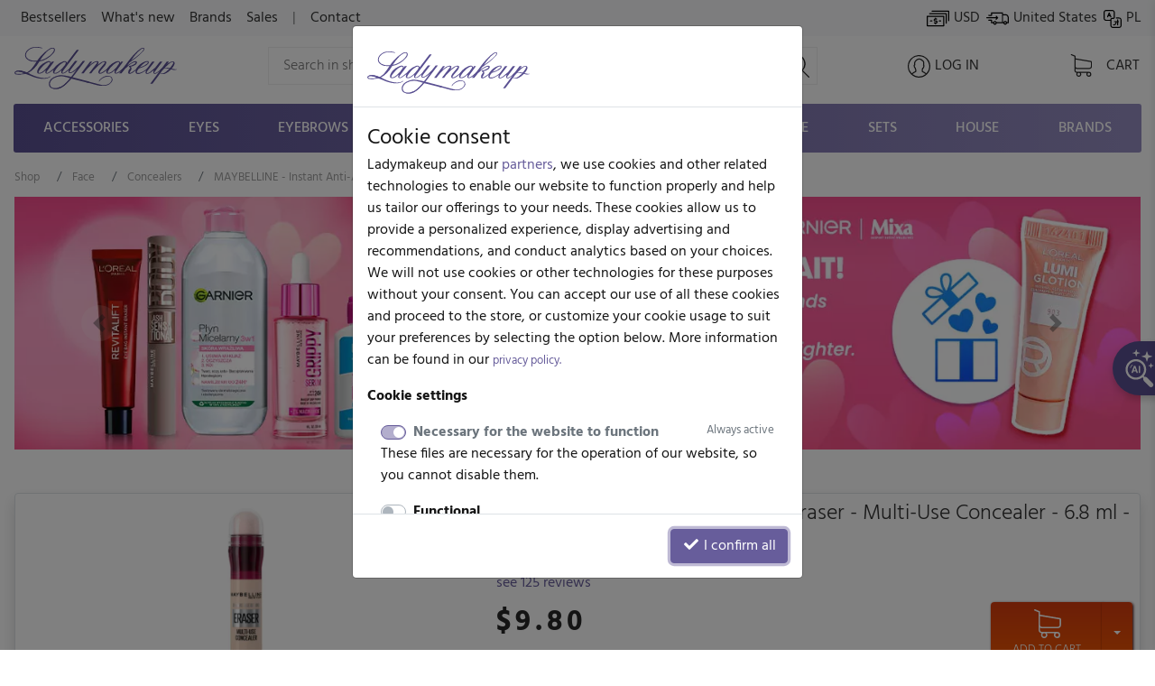

--- FILE ---
content_type: text/html; charset=UTF-8
request_url: https://www.ladymakeup.com/shop/maybelline_instant_anti_age_the_eraser_eye_perfect_cover_concealer_03_fair.html
body_size: 65311
content:
<!DOCTYPE html PUBLIC "-//W3C//DTD XHTML 1.0 Strict//EN" "http://www.w3.org/TR/xhtml1/DTD/xhtml1-strict.dtd">
<html xmlns:fb="http://ogp.me/ns/fb#" xmlns="http://www.w3.org/1999/xhtml" xml:lang="en" lang="en">
<head>

  
  <link rel="preconnect" href="https://fonts.gstatic.com" />

  <link rel="preconnect" href="https://www.google-analytics.com" crossorigin />

  <link rel="preconnect" href="https://ajax.googleapis.com/ajax/libs/jquery/1.11.0/jquery.min.js" crossorigin />

  <script src="https://ajax.googleapis.com/ajax/libs/jquery/1.11.0/jquery.min.js"></script>

    <meta http-equiv="X-UA-Compatible" content="IE=edge">
    <meta name="viewport" content="width=device-width, initial-scale=1">

    <meta name="theme-color" content="#5b5192" />
    <link rel="icon" type="image/png" href="/favicon-96x96.png?v1" sizes="96x96" />
    <link rel="icon" type="image/svg+xml" href="/favicon.svg?v1" />
    <link rel="shortcut icon" href="/favicon.ico?v1" />
    <link rel="apple-touch-icon" sizes="180x180" href="/apple-touch-icon.png?v1" />
    
    
      <link rel="stylesheet" size="43224" href="/css/cache_scss-37965c22b797b750f96455c7f012002d-10424.css" type="text/css" />

      

  <meta http-equiv="Content-Type" content="text/html; charset=utf-8" />
    
  <title>Maybelline Instant Anti Age Eraser Eye Concealer &ndash; Shop Now</title>

    <meta name="google-signin-scope" content="profile email">
  <meta name="google-signin-client_id" content="760448623956-6dp4l4sijlm278qjal7roms7fjhnabfu.apps.googleusercontent.com">
  <!-- <script src="https://apis.google.com/js/api.js?onload=onLibraryLoaded" async defer></script> -->
    

              <meta name="description" content="Brighten dark circles instantly! Shop Maybelline Instant Anti Age Eraser Eye Concealer for flawless under-eye coverage and a refreshed look. Buy today!">
  


  <!-- touch event listener -->
  <script type="text/javascript">
    var TOUCHSCREEN = false;
    function touchlistener() {
      console.info('Touch mode');
      TOUCHSCREEN = true;
      document.removeEventListener('touchstart', touchlistener, false);
    }
    document.addEventListener('touchstart', touchlistener, false);
  </script>
<style type="text/css">

    #add_to_cart_sticky {
        display: none;
        position: absolute;
        left: 0;
        right: 0;
        height: 59px;
        padding: 5px;
        bottom:-59px;
        padding-top:9px;
        background: #f7f7f7;
        color: #333;
        border-bottom: 1px solid #ddd;
        z-index: 1030;
        box-shadow: 0px 10px 10px -5px rgba(221, 221, 221, 1);
    }

    #add_to_cart_sticky:before {
        position: absolute;
        content: "";
        width: 100%;
        height: 3px;
        top:0;
        left:0;
        right:0;

        background: linear-gradient(to left, #5a5092, #958dc1);
    }

    #add_to_cart_submit:disabled,
    .add-to-cart-submit:disabled {
        pointer-events: none
    }

    #quickcart-bottom-body {
        line-height: 18px;
        font-size: 1.1em;
    }


    #add_to_cart_sticky i.cart {
        width: 25px;
        height: 25px;
    }

    #add_to_cart_sticky .add-to-cart-submit {
        max-height: 40px;
    }

    #add_to_cart_sticky .name {
        font-size:1.5vmax;
        line-height: 15px;
    }

    #add_to_cart_sticky .main-price {
        font-size:.65em;
    }

    @media screen and (min-width: 800px), screen and (min-height: 800px) {
        #add_to_cart_sticky .name {
            font-size:1.25vmax;
        }
    }

    @media screen and (min-width: 1000px), screen and (min-height: 1000px) {
        #add_to_cart_sticky .name {
            font-size:1em;
        }
    }


    @media screen and (max-width: 575px) {
        #add_to_cart_sticky .name {
            line-height: 11px;
        }
    }

    #add_to_cart_sticky strong {
        font-size:1.15em;
    }

    .product_options_dropdown {
        overflow-y: auto;
    }

    .product_options_dropdown .pricebox {
        white-space: normal !important;
    }

    @media (min-width: 768px) {
        .product_options_dropdown {
            max-height: 450px;
            min-width: 450px;
        }
    }

    .product_options_dropdown .dropdown-item.active,
    .product_options_dropdown .dropdown-item.active .price {
        color: #fff !important;
    }

    .product_options_dropdown_close {
        display: none;
        position: sticky;
        z-index: 10000;
        width: 50px;
        height: 50px;
        opacity: 0.75;
        background-color: #f44336;
        border-radius: 50%;
        bottom: 20px;
        right: 20px;
        margin-left: auto;
        margin-top: 100%;
    }

    .product_options_dropdown_close:after {
        content: "X";
        color: #fff;
        padding: 10px 15px;
        position: absolute;
        text-align: center;
        left: 0;
        right: 0;
        bottom: 0;
        top: 0;
        font-size: 1.5em;
        font-family: Hind;
        font-weight: 700;
    }

    @media (max-width: 767px) {
        .product_options_dropdown {
            position: fixed !important;
            top:0 !important;
            left:0 !important;
            bottom:0 !important;
            right: 0 !important;
            z-index: 9999;
            transform: none !important;
            max-height: 100%;
        }

        .product_options_dropdown_close {
            display: block;
        }
    }

    #product_childs .child-radio-input {
        opacity: 0;
    }

    #product_childs .product-child-item-wrapper {
        margin-left: 5px;
        margin-right: 5px;
        margin-bottom: 10px;
    }

    #product_childs  .product-child-item {
        width: 135px;
        height: 150px;
        border: 1px solid #eee;
        background-color: #fff;
        color: #333;
        font-family: Hind;
        font-weight: 300;

        cursor: pointer;
        position: relative;
        text-align: center;
    }

    #product_childs a {
        color: #8c8c8c;

    }


    #product_childs {
        display: flex;
        flex-wrap: wrap;
        margin-top:15px;
    }


    #product_childs .product-child-item-wrapper.active {
        outline: 4px solid;
    }

    #product_childs .product-child-item img {
        max-height: 125px;
        max-width: 125px;
        margin-left: auto;
        margin-right: auto;
        left: 0;
        right: 0;
    }

    #product_childs .product-child-item .p-name {
        z-index: 1;
        line-height: 14px;
    }

    #product_childs .product-child-item:hover .p-name {
        display: none;
    }


    #product_childs .product-child-item:hover:after {
        display: none !important;
    }

    #product_childs .product-child-item.disabled:before {
        content: "";
        color: #f44336;
        text-align: center;
        top: 0;
        left: 0;
        right: 0;
        bottom: 0;
        opacity: .6;
        position: absolute;
        background: url('[data-uri]');
        z-index: 1;
    }


    #product_childs .product-child-item-wrapper .info-box {
        font-size: 0.7em;
        border: 1px solid #ddd;
        border-top: none;
        background: #f7f7f7;
    }

    i.i-show-grid {
        display: inline-block;
        width: 70px;
        height: 25px;
        background-repeat: no-repeat;
        background-position: center;
        background-size: contain;
        cursor: pointer;
        background-image: url("[data-uri]");
    }
    i.i-show-grid.grid {
        margin-left: 15px;
        background-image: url("[data-uri]");
    }


    #add_to_cart_submit.fake-enabled,
    button.fake-enabled {
        opacity: 1 !important;
        cursor: pointer !important;
    }

    #add_to_cart_submit.fake-enabled.disabled-disabled,
    button.fake-enabled.disabled-disabled {
        opacity: 0.65 !important;
    }

            .product_options_dropdown_trigger_wrapper {
            cursor: pointer;
        }
    
    [style*="--aspect-ratio"] > :first-child {
        width: 100%;
    }
    @supports (--custom:property) {
        [style*="--aspect-ratio"]::before {
            content: "";
            display: block;
            padding-bottom: calc(100% / (var(--aspect-ratio)));
        }
        [style*="--aspect-ratio"] > :first-child {
            position: absolute;
            top: 0;
            left: 0;
            height: 100%;
        }
    }

    .ekko-lightbox-nav-overlay > a > span {
        color: #000 !important;
    }

    .ekko-lightbox.modal .modal-header {
        border-bottom:none;
        height: 0;

    }
</style>
  
			<link rel="preload" href="/css/cache_scss-d63bff7e03f666f68ddf0f2c8715ec03-10424.css" as="style" onload="this.rel='stylesheet'">
			<link rel="stylesheet" size="245309" href="/css/cache_scss-d63bff7e03f666f68ddf0f2c8715ec03-10424.css" type="text/css" media="print" onload="if(media!='all')media='all'"/>
			




      <meta name="robots" content="noindex" />
  

  <meta property="og:site_name" content="Ladymakeup">
  <meta property="og:url" content="https://www.ladymakeup.com/shop/maybelline_instant_anti_age_the_eraser_eye_perfect_cover_concealer.html">

    <meta property="og:type" content="product">
  <meta property="og:description" content="Instant Anti-Age Eraser - Multi-Use Concealer by MAYBELLINE. Facial concealer. It has a light, creamy and vegan formula. Perfectly masks imperfections and redness, while providing the skin with a healthy, radiant and youthful look. Effectively reduces dark circles and bags under the eyes and fine wrinkles. The addition of goji berry extract and the Haloxylem complex provide a 24-hour moisturizing effect. It is equipped with an original sponge applicator that perfectly blends the concealer into the skin, without any streaks, spots or rolling. The cosmetic is available in many color variants.Face concealer.Pleasantly moisturizes.Conceals dark circles and bags under the eyes.Perfectly smoothes the skin and adds radiance.INDIVIDUAL SHADES:- 00 IVORY - light flesh,- 01 LIGHT - light beige with yellow pigments,- 02 NUDE - dark beige,- 03 FAIR - light neutral,- 04 HONEY - beige and honey,- 05 BRIGHTENER - flesh-colored with pink tones,- 06 NEUTRALIZER - vanilla with yellow tones,- 07 SAND - sand beige,- 08 BUFF - warm honey-caramel,- 10 CARAMEL - subdued caramel brown with a hint of beige,- 13 COCOA - medium chocolate brown,- 95 COOL IVORY - light ivory with yellow pigments,- 115 WARM LIGHT - warm, vanilla beige.">
  
    <meta property="og:title" content="MAYBELLINE - Instant Anti-Age Eraser - Multi-Use Concealer - 6.8 ml - 03 Fair" />
      <meta property="og:image" content="https://static.ladymakeup.pl/img/1/7/177195_500x500p_MAYBELLINE_-_Instant_Anti-Age_Eraser_-_Multi-Use_Concealer_-_Wyg_adzaj_cy_korektor_do_twarzy_-_6_8_ml_-_03_Fair.jpg.webp?1753078292" />
  
  

  <script type="text/javascript">
  var global_url_cart_ajax_add = '/shop/cart/a_add.html';

  </script>
  <!-- BEGIN AFFILIATE HASH COMPATIBLE CODE -->
  <script type="text/javascript">

  function getHash() {
      if(window.self !== window.top) {
        return ''; // in iframe
      }
      var hash = window.location.hash;
      return hash.substring(1); // remove #
  }
  var hash = getHash();
  

  if (hash.indexOf("utm_source=pp") != -1)
  {
      var hashImage = new Image();
                  hashImage.src = '/pp/img?' + hash + '&check=dde4b1dc16032d7b39de6f4442f65180&referer=&entry_url=https%3A%2F%2Fwww.ladymakeup.com%2Fshop%2Fmaybelline_instant_anti_age_the_eraser_eye_perfect_cover_concealer_03_fair.html';
  }
  </script>
  <!-- END AFFILIATE HASH COMPATIBLE CODE -->
     <!-- Facebook Pixel Code -->
<script>
!function(f,b,e,v,n,t,s)
{if(f.fbq)return;n=f.fbq=function(){n.callMethod?
n.callMethod.apply(n,arguments):n.queue.push(arguments)};
if(!f._fbq)f._fbq=n;n.push=n;n.loaded=!0;n.version='2.0';
n.queue=[];t=b.createElement(e);t.async=!0;
t.src=v;s=b.getElementsByTagName(e)[0];
s.parentNode.insertBefore(t,s)}(window,document,'script',
'https://connect.facebook.net/en_US/fbevents.js');

fbq('consent', 'revoke');

fbq('init', '442624059221200');

fbq('track', 'PageView');
</script>
<noscript>
 <img height="1" width="1"
src="https://www.facebook.com/tr?id=442624059221200&ev=PageView
&noscript=1"/>
</noscript>
<!-- End Facebook Pixel Code -->


            <style type="text/css">
    @font-face {
  font-family: 'Hind';
  font-style: normal;
  font-weight: 300;
  font-display: swap;
  src: url(https://fonts.gstatic.com/s/hind/v18/5aU19_a8oxmIfMJaERKSiA.ttf) format('truetype');
}
@font-face {
  font-family: 'Hind';
  font-style: normal;
  font-weight: 400;
  font-display: swap;
  src: url(https://fonts.gstatic.com/s/hind/v18/5aU69_a8oxmIdGd4AQ.ttf) format('truetype');
}
@font-face {
  font-family: 'Hind';
  font-style: normal;
  font-weight: 500;
  font-display: swap;
  src: url(https://fonts.gstatic.com/s/hind/v18/5aU19_a8oxmIfJpbERKSiA.ttf) format('truetype');
}
@font-face {
  font-family: 'Hind';
  font-style: normal;
  font-weight: 700;
  font-display: swap;
  src: url(https://fonts.gstatic.com/s/hind/v18/5aU19_a8oxmIfNJdERKSiA.ttf) format('truetype');
}
    </style>

    <script type="text/javascript" defer>
            var hv3b = {};
      hv3b.search_url = "/shop/search_ajax.html";
      hv3b.search_url_header_webp = true;
      hv3b.controller = "shop";
      hv3b.action = "product";
      hv3b.key_name_brand = "Brands";
      hv3b.key_name_products = "Products";
      hv3b.key_name_topics = "Topics";
      hv3b.key_name_posts = "Posts";
      hv3b.manufacturer_id = "";
      hv3b.category_id = "";
      hv3b.show_all_results = "See all results";
      hv3b.last_searched = "Recently searched";
      hv3b.popular_searches = "Popular searches";
      hv3b.stock_out = "Not in stock";
      hv3b.price_from = "from";
      hv3b.parent_category_id = "";

      hv3b.session_cncm_disabled = 0;
      hv3b.session_shipping_country_id = 230;

      // urls
      hv3b.cncm_disable_url = "/shop/disable_cncm_popup";
      hv3b.forum_search_all_url = "/forum/forum_search_all";
      hv3b.search_ajax_start = "/shop/search_ajax_start.html";
      hv3b.all_search_url = "/shop/search.html";
      hv3b.get_top_products_url = "/sklep/top-products";
      hv3b.get_top_products_url_header_webp = true;
      hv3b.get_manu_cat_urls_url = "/shop/headerv3_get_manu_cat_links";
      hv3b.get_manufacturers_url = "/shop/headerv3_get_manufacturers";
      hv3b.get_dropdown_menu_url = "/shop/headerv3_get_dropdown_menu";
      hv3b.get_mobile_menu_url = "/shop/headerv3_get_mobile_menu";
      hv3b.shipping_countries = "/shop/delivery_countries";
      
      // queries
      hv3b.this_request_query_query = "";


      hv3b.manufacturers = null;
      hv3b.manu_cat_urls = null;
     </script>




    <script>(function(w,d,t,r,u){var f,n,i;w[u]=w[u]||[],f=function(){var o={ti:"97120809", enableAutoSpaTracking: true};o.q=w[u],w[u]=new UET(o),w[u].push("pageLoad")},n=d.createElement(t),n.src=r,n.async=1,n.onload=n.onreadystatechange=function(){var s=this.readyState;s&&s!=="loaded"&&s!=="complete"||(f(),n.onload=n.onreadystatechange=null)},i=d.getElementsByTagName(t)[0],i.parentNode.insertBefore(n,i)})(window,document,"script","//bat.bing.com/bat.js","uetq");</script>
    <script>
    window.uetq = window.uetq || [];
    window.uetq.push('consent', 'default', {
                'ad_storage': 'denied'
                });
    </script>
    <script>
        window.dataLayer = window.dataLayer || [];
        function gtag(){dataLayer.push(arguments);}
        gtag('consent', 'default', {
          'ad_storage': 'denied',
          'ad_user_data': 'denied',
          'ad_personalization': 'denied',
          'analytics_storage': 'denied'
        });
                    </script><script>(function(w,d,s,l,i){w[l]=w[l]||[];w[l].push({'gtm.start':
new Date().getTime(),event:'gtm.js'});var f=d.getElementsByTagName(s)[0],
j=d.createElement(s),dl=l!='dataLayer'?'&l='+l:'';j.async=true;j.src=
'https://www.googletagmanager.com/gtm.js?id='+i+dl;f.parentNode.insertBefore(j,f);
})(window,document,'script','dataLayer','GTM-KMN3SGG');</script><!-- End Google Tag Manager -->
  </head>
  <body style="background-color: #fff !important;" class="action-Index  ">
          


	<div id="header_v3" class="top">


		<!-- FIRST ROW -->
		<nav id="navbar_first_row" class="navbar navbar-expand-lg navbar-light bg-light align-items-center">
			<div class="container-fluid">

			  <div class="collapse navbar-collapse" id="navbarToggle">

			    <ul class="navbar-nav mr-auto mt-2 mt-lg-0">

		    	  
			      <li class="nav-item">
			        <a class="nav-link " href="/shop/bestsellers.html">Bestsellers</a>
			      </li>
			      <li class="nav-item">
			        <a class="nav-link " href="/shop/news.html">What's new</a>
			      </li>
			      <li class="nav-item">
			        <a class="nav-link " href="/shop/Brands.html">Brands</a>
			      </li>
			      <li class="nav-item">
			        <a class="nav-link " href="/shop/sales.html">Sales</a>
			      </li>
			      <li class="nav-item">
			      	<span class="nav-link">|</span>
			      </li>
			      <li class="nav-item">
			      	<a class="nav-link " rel="nofollow" href="/contact.html">
			      		Contact			      	</a>
			      </li>
			    </ul>

			    <ul class="navbar-nav mt-2 mt-lg-0" id="navbar_right_callto">

			    	<!-- CHANGE CURRENCY -->
			    	<li class="nav-item">
				    	<span class="nowrap" data-toggle="modal" data-target="#modalLangDeliveryCurrency">
				    		<i id="navbar_bill"></i>
				    		USD				    	</span>
				    </li>

				    <!-- CHANGE DELIVERY COUNTRY -->
				    <li class="nav-item">
			    		<span class="nowrap" data-toggle="modal" data-target="#modalLangDeliveryCurrency">
			    			<i id="navbar_delivery"></i>
			    			United States			    		</span>
			    	</li>

			    	<!-- CHANGE LANG -->
			    	<li class="nav-item">
			        		            		              		              	<a class="nowrap" rel="nofollow" href="https://www.ladymakeup.pl/sklep/MAYBELLINE-Instant-Anti-Age-The-Eraser-Eye-Perfect-Cover-Concealer-Wygladzajacy-korektor-pod-oczy.html">
		              		<i id="navbar_flag" style="margin-right:-5px;"></i>
		              		PL		              	</a>
		              			        			    	</li>

			    </ul>


			  </div>
		  </div>
		</nav>




		<!-- SECOND ROW -->
		<div class="container-fluid px-sm-3" id="navbar_second_row">

			<div class="row hide-on-search">
				<div class="col-sm-4 col-6 d-block d-md-none text-left pl-0">
					<a href="/" title="Ladymakeup - makeup store">
			    	<i id="lm_logo_mobile" class="lm_logo"></i>
			    </a>
				</div>
				<div class="col-2 col-sm-4 d-block d-md-none">
				  <a rel="nofollow" href="/shop/cart.html" class="d-flex h-100 align-items-center">
			    	<i id="navbar_cart_white" class="cart cart-white">
			    		<small class="badge badge-pill badge-danger cart-total-product-count hidden">
			    			0			    		</small>
			    	</i>
			    </a>
				</div>
				<div class="col d-block d-md-none text-right pr-0">
					<button class="navbar-toggler hide-on-search d-flex h-100 mr-0 ml-auto pr-1" id="mobile-category-bars" type="button" aria-label="Toggle navigation">
				    	<span class="navbar-toggler-icon"></span>
				  	</button>
				</div>

			</div>




			<div class="row align-items-center h-100 position-relative" id="nav_content">

				<div class="col mx-auto d-none d-md-block hide-on-search">
			    <a href="/" title="Ladymakeup - makeup store">
			    	<i id="lm_logo" class="lm_logo"></i>
			    </a>
				</div>
				<div class="col col-md-4 col-xl-6 mx-auto d-none d-md-block" id="main_search_container">
			  	<form id="main_search_form" class="form-inline" autocomplete="off" accept-charset="UTF-8" type="GET" action="/shop/search.html">
			      <input name="query" class="form-control-lg"
			      		 value=""
			      		 placeholder="Search in shop..."
			      		 aria-label="Search" id="main_search">
			      <i id="main_search_submit" class="search"></i>
			    </form>
			  </div>
			  <div class="col px-3 px-md-1 px-lg-3 text-center mx-auto d-none d-block d-md-none hide-on-search">
	      		<i id="mobile_search" class="search"></i>
			  </div>

			  				<div class="col px-3 px-md-1 px-lg-3 text-center mx-auto d-block d-lg-none hide-on-search">
					<a href="tel:+48785455777">
						<i id="navbar_phone"></i>
					</a>
				</div>
				

				<div class="col px-3 px-md-1 px-lg-3 text-center mx-auto hide-on-search d-block d-lg-none" id="currency_n_country_mobile_wrapper">
				  <div id="currency_n_country_mobile" class="d-flex justify-content-center alerted">
				  						<div id="mobile_currency_popup" class="p-2 d-lg-none">
						<i class="fa fa-times position-relative float-right" style="top:-3px;right:-3px; font-size:0.7em;"></i>
						The delivery country is set to <strong>Stany Zjednoczone</strong>, currency is <strong>USD</strong>					</div>
									  	<svg style="min-width: 47px;"  xmlns="http://www.w3.org/2000/svg" xmlns:xlink="http://www.w3.org/1999/xlink" xmlns:serif="http://www.serif.com/" width="100%" height="30px" viewBox="0 0 35 19" version="1.1" xml:space="preserve" style="fill-rule:evenodd;clip-rule:evenodd;stroke-linecap:round;stroke-linejoin:round;stroke-miterlimit:1.5;">
					    <g transform="matrix(1,0,0,1,-16,-27)">
					        <g>
					            <g transform="matrix(0.897248,0,0,0.897248,3.68918,3.70828)">
					                <g transform="matrix(1.83773,0,0,1.83773,-13.1642,-22.0301)">
					                    <circle cx="21.043" cy="31.626" r="5.328" style="fill:none;stroke:black;stroke-width:0.24px;"/>
					                </g>
					                <g transform="matrix(1.40713,0,0,1.83773,-4.10338,-22.0301)">
					                    <circle cx="21.043" cy="31.626" r="5.328" style="fill:none;stroke:black;stroke-width:0.27px;"/>
					                </g>
					                <g transform="matrix(0.795635,0,0,1.83773,8.76406,-22.0301)">
					                    <circle cx="21.043" cy="31.626" r="5.328" style="fill:none;stroke:black;stroke-width:0.31px;"/>
					                </g>
					                <g transform="matrix(1.83773,0,0,1.83773,1.59587,-22.0301)">
					                    <path d="M17.662,27.54C18.575,26.755 19.756,26.298 21.043,26.298C23.983,26.298 26.371,28.685 26.371,31.626C26.371,34.567 23.983,36.954 21.043,36.954C19.756,36.954 18.575,36.497 17.662,35.711C18.854,34.759 19.609,33.28 19.609,31.626C19.609,29.972 18.854,28.493 17.662,27.54Z" style="fill:none;stroke:black;stroke-width:0.24px;"/>
					                </g>
					                <g transform="matrix(0.890358,0,0,1,3.14196,1.36128)">
					                    <path d="M16.481,40.582L33.755,40.582" style="fill:none;stroke:black;stroke-width:0.47px;"/>
					                </g>
					                <g transform="matrix(6.94209e-17,1.13373,-1,6.12323e-17,66.088,7.61225)">
					                    <path d="M16.481,40.582L33.755,40.582" style="fill:none;stroke:black;stroke-width:0.42px;"/>
					                </g>
					                <g transform="matrix(0.868087,0,0,1,3.70137,-10.5648)">
					                    <path d="M16.481,40.582L33.755,40.582" style="fill:none;stroke:black;stroke-width:0.48px;"/>
					                </g>
					                <g transform="matrix(1.13373,0,0,1,-2.9711,-4.82469)">
					                    <path d="M16.481,40.582L33.755,40.582" style="fill:none;stroke:black;stroke-width:0.42px;"/>
					                </g>
					            </g>
					            <g transform="matrix(1.92921,0,0,1.09167,-16.9109,-3.0601)">
					                <path d="M34.689,34.087C34.689,33.107 34.239,32.311 33.684,32.311L18.262,32.311C17.707,32.311 17.257,33.107 17.257,34.087L17.257,37.638C17.257,38.618 17.707,39.413 18.262,39.413L33.684,39.413C34.239,39.413 34.689,38.618 34.689,37.638L34.689,34.087Z" style="fill:white;"/>
					                <clipPath id="_clip1">
					                    <path d="M34.689,34.087C34.689,33.107 34.239,32.311 33.684,32.311L18.262,32.311C17.707,32.311 17.257,33.107 17.257,34.087L17.257,37.638C17.257,38.618 17.707,39.413 18.262,39.413L33.684,39.413C34.239,39.413 34.689,38.618 34.689,37.638L34.689,34.087Z"/>
					                </clipPath>
					                <g clip-path="url(#_clip1)">
					                    <g transform="matrix(0.518347,0,0,0.916031,17.5518,6.15566)">
					                        <text x="17.055px" y="34.944px" style="font-family:'Hind bold', 'Arial', sans-serif;font-weight:700;font-size:7px;">USD</text>
					                    </g>
					                    <g transform="matrix(0.518347,0,0,0.916031,9.13543,6.15566)">
					                        <text x="17.055px" y="34.944px" style="font-family:'Hind bold', 'Arial', sans-serif;font-weight:700;font-size:7px;">USA</text>
					                    </g>
					                </g>
					                <path d="M34.689,34.087C34.689,33.107 34.239,32.311 33.684,32.311L18.262,32.311C17.707,32.311 17.257,33.107 17.257,34.087L17.257,37.638C17.257,38.618 17.707,39.413 18.262,39.413L33.684,39.413C34.239,39.413 34.689,38.618 34.689,37.638L34.689,34.087Z" style="fill:none;stroke:black;stroke-width:0.26px;"/>
					            </g>
					        </g>
					    </g>
					</svg>
				  	<!-- <span code="USA"></span>
				  	<span code="USD"></span> -->

				  </div>
				</div>

				<div class="col px-3 px-md-1 px-lg-0 text-center mx-auto hide-on-search">
			    	<a rel="nofollow" href="/login.html">

			    				    		<i id="navbar_user"></i>
			    	
			    	<span class="text-uppercase nowrap d-none d-lg-inline">Log in</span>
			    	</a>
				</div>

				<div class="col col-xl-1 px-3 px-md-1 px-lg-3 pl-lg-0 text-right d-none d-md-block hide-on-search">
					<a rel="nofollow" href="/shop/cart.html" class="position-relative d-inline-block text-center">
			    		<i id="navbar_cart" class="cart">
			    			<small class="badge badge-pill badge-danger cart-total-product-count hidden">
			    				0			    			</small>
			    		</i>
			    		<span class="text-uppercase d-none d-lg-inline"> Cart</span>
			    	</a>

				</div>
				<div class="col d-none d-md-block d-lg-none text-right">
					<button class="navbar-toggler hide-on-search" id="mobile-category-bars-2" type="button" aria-label="Toggle navigation">
				    	<span class="navbar-toggler-icon"></span>
				  	</button>
				</div>


				<!-- MOBILE SEARCH INPUT -->
				<div id="mobile_search_container" class="w-100">
					<form autocomplete="off" accept-charset="UTF-8" type="GET" action="/shop/search.html">
						<div class="d-flex justify-content-between align-items-center" style="background: #fff;">
							<i class="back" style="flex:0 0 27px;"></i>
							<input id="mobile_search_input" type="search" name="query"
								   placeholder="Search in shop..."
								   value="">
							<i class="cancel opacity-hidden"></i>
							<i class="search mx-2"></i>
						</div>
					</form>
				</div>


			</div>
		</div>


		<!-- THIRD ROW -->
						<div class="container-fluid d-none d-lg-block" id="category_nav">
			<ul class="nav nav-fill">
		    			        		    								<li class="nav-item" data-cat-id="3">
			        		<a class="nav-link " data-category-id="3" id="nav-cat-3" href="/shop/accessories.html">
																Accessories</a>
			  			</li>
			  				    								<li class="nav-item" data-cat-id="4">
			        		<a class="nav-link " data-category-id="4" id="nav-cat-4" href="/shop/eyes.html">
																Eyes</a>
			  			</li>
			  				    								<li class="nav-item" data-cat-id="49">
			        		<a class="nav-link " data-category-id="49" id="nav-cat-49" href="/shop/eyebrows.html">
																Eyebrows</a>
			  			</li>
			  				    								<li class="nav-item" data-cat-id="5">
			        		<a class="nav-link " data-category-id="5" id="nav-cat-5" href="/shop/lips.html">
																Lips</a>
			  			</li>
			  				    								<li class="nav-item" data-cat-id="6">
			        		<a class="nav-link " data-category-id="6" id="nav-cat-6" href="/shop/face.html">
																Face</a>
			  			</li>
			  				    								<li class="nav-item" data-cat-id="7">
			        		<a class="nav-link " data-category-id="7" id="nav-cat-7" href="/shop/nails.html">
																Nails</a>
			  			</li>
			  				    								<li class="nav-item" data-cat-id="57">
			        		<a class="nav-link " data-category-id="57" id="nav-cat-57" href="/shop/hair.html">
																Hair</a>
			  			</li>
			  				    				    								<li class="nav-item" data-cat-id="11">
			        		<a class="nav-link " data-category-id="11" id="nav-cat-11" href="/shop/care.html">
																Care</a>
			  			</li>
			  				    								<li class="nav-item" data-cat-id="9">
			        		<a class="nav-link " data-category-id="9" id="nav-cat-9" href="/shop/sets.html">
																Sets</a>
			  			</li>
			  				    								<li class="nav-item" data-cat-id="106">
			        		<a class="nav-link " data-category-id="106" id="nav-cat-106" href="/shop/house.html">
																House</a>
			  			</li>
			  					  				  	<li class="nav-item" data-cat-id="manufacturers">
			  		<a class="nav-link nav-manufacturers" data-category-id="manufacturers" href="/shop/Brands.html">
			  			Brands			  		</a>
			  	</li>
			</ul>
		</div>
		


		<!-- DROPDOWN MENU -->

				<!-- ADD TO CART - STICKY HEADER -->
<div id="add_to_cart_sticky">
    <div class="row container-fluid m-auto px-0">
        <div class="col-8 px-0 px-md-3">
            <div class="row">
                <div class="col col-md-2 col-xl-1">
                                                                                                                                                                                                                                                                                                                                                                                                                                                                                                                                                                                                                                                                                                                                                                                                                                                                                                                                                                                                                                                                                                                                                                                                                                                                                                                                                                                                                                                                                                                                                            <a href="https://static.ladymakeup.pl/img/1/7/177195_800x800p_MAYBELLINE_-_Instant_Anti-Age_Eraser_-_Multi-Use_Concealer_-_Wyg_adzaj_cy_korektor_do_twarzy_-_6_8_ml_-_03_Fair.jpg.webp?1753078292" data-toggle="lightbox" data-type="image" class="sticky-lightbox">
                            <div class="d-flex justify-content-center align-items-center img-main" style="height: 43px;">
                                <img class="img-thumbnail object-fit-contain rounded-0 w-100 h-100"
                                     src="https://static.ladymakeup.pl/img/1/7/177195_48x48p_MAYBELLINE_-_Instant_Anti-Age_Eraser_-_Multi-Use_Concealer_-_Wyg_adzaj_cy_korektor_do_twarzy_-_6_8_ml_-_03_Fair.jpg.webp?1753078292"
                                     alt="MAYBELLINE - Instant Anti-Age Eraser - Multi-Use Concealer - 6.8 ml - 03 Fair"
                                     title="MAYBELLINE - Instant Anti-Age Eraser - Multi-Use Concealer - 6.8 ml - 03 Fair" />
                            </div>
                        </a>
                                        </div>
                <div class="col-9 p-0">
                    <div class="name main-name">
MAYBELLINE - Instant Anti-Age Eraser - Multi-Use Concealer - 6.8 ml - <strong>03 Fair</strong>                    </div>
                    <div class="main-price"></div>
                </div>
            </div>
        </div>
        <div class="col d-flex align-item-center justify-content-end pr-0 pr-md-3">

                <div class="btn-group product_options_dropdown_trigger_wrapper_sticky">
                    <button class="add-to-cart-submit d-flex btn py-1 btn-callto align-items-center fake-enabled"  type="button">
                        <i class="cart cart-white"></i><span class="d-none d-lg-inline">&nbsp;&nbsp;Add to cart</span>
                    </button>
                    <button type="button" style="max-height: 40px;"  data-toggle="dropdown" aria-haspopup="true" aria-expanded="false" class="btn btn-callto py-1 dropdown-toggle dropdown-toggle-split">
                        <span class="sr-only">Expand</span>
                    </button>
    <div id="dropdown_sticky_add_to_cart" class="dropdown-menu dropdown-menu-right product_options_dropdown ">
                <a href="#" class="dropdown-item option-43372" onClick="$('.product-child-43372').trigger('click');setTimeout(function() {$('#add_to_cart_submit').trigger('click');}, 10);" style="padding:5px;">
        <div class="row mx-auto" >
            <div class="col-9">
                <img style="height: auto; max-width: 100px; max-height: 80px;" class="img-thumbnail mr-3" src="https://static.ladymakeup.pl/img/1/7/177195_200_MAYBELLINE_-_Instant_Anti-Age_Eraser_-_Multi-Use_Concealer_-_Wyg_adzaj_cy_korektor_do_twarzy_-_6_8_ml_-_03_Fair.jpg?1753078292" alt="MAYBELLINE - Instant Anti-Age Eraser - Multi-Use Concealer - 6.8 ml - 03 Fair - 03 Fair"/>

                03 Fair            </div>
                        <div class="col-3 d-flex align-items-center">
                <div><span class="pricebox pricebox-nocolor" >
        <span  class="price nowrap">$9.80</span>
            </span>
</div>
            </div>
        </div>
    </a>
                <a href="#" class="dropdown-item option-28715" onClick="$('.product-child-28715').trigger('click');setTimeout(function() {$('#add_to_cart_submit').trigger('click');}, 10);" style="padding:5px;">
        <div class="row mx-auto" >
            <div class="col-9">
                <img style="height: auto; max-width: 100px; max-height: 80px;" class="img-thumbnail mr-3" src="https://static.ladymakeup.pl/img/1/3/135201_200_00.JPG?1752711006" alt="MAYBELLINE - Instant Anti-Age Eraser - Multi-Use Concealer - 6.8 ml - 00  - 00"/>

                00            </div>
                        <div class="col-3 d-flex align-items-center">
                <div><span class="pricebox pricebox-nocolor" >
        <span  class="price nowrap">$9.80</span>
            </span>
</div>
            </div>
        </div>
    </a>
                <a href="#" class="dropdown-item option-23602" onClick="$('.product-child-23602').trigger('click');setTimeout(function() {$('#add_to_cart_submit').trigger('click');}, 10);" style="padding:5px;">
        <div class="row mx-auto" >
            <div class="col-9">
                <img style="height: auto; max-width: 100px; max-height: 80px;" class="img-thumbnail mr-3" src="https://static.ladymakeup.pl/img/1/3/134676_200_01.JPG?1752711005" alt="MAYBELLINE - Instant Anti-Age Eraser - Multi-Use Concealer - 6.8 ml - 01 - 01"/>

                01            </div>
                        <div class="col-3 d-flex align-items-center">
                <div><span class="pricebox pricebox-nocolor" >
        <span  class="price nowrap">$9.80</span>
            </span>
</div>
            </div>
        </div>
    </a>
                <a href="#" class="dropdown-item option-23601" onClick="$('.product-child-23601').trigger('click');setTimeout(function() {$('#add_to_cart_submit').trigger('click');}, 10);" style="padding:5px;">
        <div class="row mx-auto" >
            <div class="col-9">
                <img style="height: auto; max-width: 100px; max-height: 80px;" class="img-thumbnail mr-3" src="https://static.ladymakeup.pl/img/1/5/151127_200_MAYBELLINE_-_Instant_Anti-Age_Eraser_-_Multi-Use_Concealer_-_Wyg_adzaj_cy_korektor_do_twarzy_-_6_8_ml_-_02_-_NUDE.jpg?1752711606" alt="MAYBELLINE - Instant Anti-Age Eraser - Multi-Use Concealer - 6.8 ml - 02  - 02"/>

                02            </div>
                        <div class="col-3 d-flex align-items-center">
                <div><span class="pricebox pricebox-nocolor" >
        <span  class="price nowrap">$9.80</span>
            </span>
</div>
            </div>
        </div>
    </a>
                <a href="#" class="dropdown-item option-38399" onClick="$('.product-child-38399').trigger('click');setTimeout(function() {$('#add_to_cart_submit').trigger('click');}, 10);" style="padding:5px;">
        <div class="row mx-auto" >
            <div class="col-9">
                <img style="height: auto; max-width: 100px; max-height: 80px;" class="img-thumbnail mr-3" src="https://static.ladymakeup.pl/img/1/7/177196_200_MAYBELLINE_-_Instant_Anti-Age_Eraser_-_Multi-Use_Concealer_-_Wyg_adzaj_cy_korektor_do_twarzy_-_6_8_ml_-_04_-_HONEY.jpg?1752714684" alt="MAYBELLINE - Instant Anti-Age Eraser - Multi-Use Concealer - 6.8 ml - 04 - HONEY - 04 - HONEY"/>

                04 - HONEY            </div>
                        <div class="col-3 d-flex align-items-center">
                <div><span class="pricebox pricebox-nocolor" >
        <span  class="price nowrap">$9.80</span>
            </span>
</div>
            </div>
        </div>
    </a>
                <a href="#" class="dropdown-item option-28713" onClick="$('.product-child-28713').trigger('click');setTimeout(function() {$('#add_to_cart_submit').trigger('click');}, 10);" style="padding:5px;">
        <div class="row mx-auto" >
            <div class="col-9">
                <img style="height: auto; max-width: 100px; max-height: 80px;" class="img-thumbnail mr-3" src="https://static.ladymakeup.pl/img/1/7/177197_200_MAYBELLINE_-_Instant_Anti-Age_Eraser_-_Multi-Use_Concealer_-_Wyg_adzaj_cy_korektor_do_twarzy_-_6_8_ml_-_05_Brightener.jpg?1752970897" alt="MAYBELLINE - Instant Anti-Age Eraser - Multi-Use Concealer - 6.8 ml - 05 Brightener - 05 Brightener"/>

                05 Brightener            </div>
                        <div class="col-3 d-flex align-items-center">
                <div><span class="pricebox pricebox-nocolor" >
        <span  class="price nowrap">$9.80</span>
            </span>
</div>
            </div>
        </div>
    </a>
                <a href="#" class="dropdown-item option-28716" onClick="$('.product-child-28716').trigger('click');setTimeout(function() {$('#add_to_cart_submit').trigger('click');}, 10);" style="padding:5px;">
        <div class="row mx-auto" >
            <div class="col-9">
                <img style="height: auto; max-width: 100px; max-height: 80px;" class="img-thumbnail mr-3" src="https://static.ladymakeup.pl/img/1/7/177198_200_MAYBELLINE_-_Instant_Anti-Age_Eraser_-_Multi-Use_Concealer_-_Wyg_adzaj_cy_korektor_do_twarzy_-_6_8_ml_-_06.jpg?1753082142" alt="MAYBELLINE - Instant Anti-Age Eraser - Multi-Use Concealer - 6.8 ml - 06 - 06"/>

                06            </div>
                        <div class="col-3 d-flex align-items-center">
                <div><span class="pricebox pricebox-nocolor" >
        <span  class="price nowrap">$9.80</span>
            </span>
</div>
            </div>
        </div>
    </a>
                <a href="#" class="dropdown-item option-28714" onClick="$('.product-child-28714').trigger('click');setTimeout(function() {$('#add_to_cart_submit').trigger('click');}, 10);" style="padding:5px;">
        <div class="row mx-auto" >
            <div class="col-9">
                <img style="height: auto; max-width: 100px; max-height: 80px;" class="img-thumbnail mr-3" src="https://static.ladymakeup.pl/img/1/7/177194_200_MAYBELLINE_-_Instant_Anti-Age_Eraser_-_Multi-Use_Concealer_-_Wyg_adzaj_cy_korektor_do_twarzy_-_6_8_ml_-_07_Sand.jpg?1752845017" alt="MAYBELLINE - Instant Anti-Age Eraser - Multi-Use Concealer - 6.8 ml - 07 Sand - 07 Sand"/>

                07 Sand            </div>
                        <div class="col-3 d-flex align-items-center">
                <div><span class="pricebox pricebox-nocolor" >
        <span  class="price nowrap">$9.80</span>
            </span>
</div>
            </div>
        </div>
    </a>
                <a href="#" class="dropdown-item option-63196" onClick="$('.product-child-63196').trigger('click');setTimeout(function() {$('#add_to_cart_submit').trigger('click');}, 10);" style="padding:5px;">
        <div class="row mx-auto" >
            <div class="col-9">
                <img style="height: auto; max-width: 100px; max-height: 80px;" class="img-thumbnail mr-3" src="https://static.ladymakeup.pl/img/1/5/153718_200_MAYBELLINE_-_Instant_Anti-Age_Eraser_-_Multi-Use_Concealer_-_Wyg_adzaj_cy_korektor_do_twarzy_-_6_8_ml_-_08_Buff.jpg?1752712207" alt="MAYBELLINE - Instant Anti-Age Eraser - Multi-Use Concealer - 6.8 ml - 08 Buff - 08 Buff"/>

                08 Buff            </div>
                        <div class="col-3 d-flex align-items-center">
                <div><span class="pricebox pricebox-nocolor" >
        <span  class="price nowrap">$9.80</span>
            </span>
</div>
            </div>
        </div>
    </a>
                <a href="#" class="dropdown-item option-63195" onClick="$('.product-child-63195').trigger('click');setTimeout(function() {$('#add_to_cart_submit').trigger('click');}, 10);" style="padding:5px;">
        <div class="row mx-auto" >
            <div class="col-9">
                <img style="height: auto; max-width: 100px; max-height: 80px;" class="img-thumbnail mr-3" src="https://static.ladymakeup.pl/img/1/5/153717_200_MAYBELLINE_-_Instant_Anti-Age_Eraser_-_Multi-Use_Concealer_-_Wyg_adzaj_cy_korektor_do_twarzy_-_6_8_ml_-_10_Caramel.jpg?1752712207" alt="MAYBELLINE - Instant Anti-Age Eraser - Multi-Use Concealer - 6.8 ml - 10 Caramel - 10 Caramel"/>

                10 Caramel            </div>
                        <div class="col-3 d-flex align-items-center">
                <div><span class="pricebox pricebox-nocolor" >
        <span  class="price nowrap">$9.80</span>
            </span>
</div>
            </div>
        </div>
    </a>
                <a href="#" class="dropdown-item option-63194" onClick="$('.product-child-63194').trigger('click');setTimeout(function() {$('#add_to_cart_submit').trigger('click');}, 10);" style="padding:5px;">
        <div class="row mx-auto" >
            <div class="col-9">
                <img style="height: auto; max-width: 100px; max-height: 80px;" class="img-thumbnail mr-3" src="https://static.ladymakeup.pl/img/1/5/153716_200_MAYBELLINE_-_Instant_Anti-Age_Eraser_-_Multi-Use_Concealer_-_Wyg_adzaj_cy_korektor_do_twarzy_-_6_8_ml_-_13_Cocoa.jpg?1752711610" alt="MAYBELLINE - Instant Anti-Age Eraser - Multi-Use Concealer - 6.8 ml - 13 Cocoa - 13 Cocoa"/>

                13 Cocoa            </div>
                        <div class="col-3 d-flex align-items-center">
                <div><span class="pricebox pricebox-nocolor" >
        <span  class="price nowrap">$9.80</span>
            </span>
</div>
            </div>
        </div>
    </a>
                <a href="#" class="dropdown-item option-49479" onClick="$('.product-child-49479').trigger('click');setTimeout(function() {$('#add_to_cart_submit').trigger('click');}, 10);" style="padding:5px;">
        <div class="row mx-auto" >
            <div class="col-9">
                <img style="height: auto; max-width: 100px; max-height: 80px;" class="img-thumbnail mr-3" src="https://static.ladymakeup.pl/img/1/2/128210_200_MAYBELLINE_-_Instant_Anti-Age_Eraser_-_Multi-Use_Concealer_-_Wyg_adzaj_cy_korektor_do_twarzy_-_6_8_ml_-_95_-_COOL_IVORY_-_3600531561277.jpg?1752710406" alt="MAYBELLINE - Instant Anti-Age Eraser - Multi-Use Concealer - 6.8 ml - 95  - 95"/>

                95            </div>
                        <div class="col-3 d-flex align-items-center">
                <div><span class="pricebox pricebox-nocolor" >
        <span  class="price nowrap">$9.80</span>
            </span>
</div>
            </div>
        </div>
    </a>
                <a href="#" class="dropdown-item option-49478" onClick="$('.product-child-49478').trigger('click');setTimeout(function() {$('#add_to_cart_submit').trigger('click');}, 10);" style="padding:5px;">
        <div class="row mx-auto" >
            <div class="col-9">
                <img style="height: auto; max-width: 100px; max-height: 80px;" class="img-thumbnail mr-3" src="https://static.ladymakeup.pl/img/1/7/177200_200_MAYBELLINE_-_Instant_Anti-Age_Eraser_-_Multi-Use_Concealer_-_Wyg_adzaj_cy_korektor_do_twarzy_-_6_8_ml_-_115_Warm_Light.jpg?1752714687" alt="MAYBELLINE - Instant Anti-Age Eraser - Multi-Use Concealer - 6.8 ml - 115 Warm Light - 115 Warm Light"/>

                115 Warm Light            </div>
                        <div class="col-3 d-flex align-items-center">
                <div><span class="pricebox pricebox-nocolor" >
        <span  class="price nowrap">$9.80</span>
            </span>
</div>
            </div>
        </div>
    </a>
        <div class="product_options_dropdown_close" onClick="setTimeout(function() { $('.product_options_dropdown').dropdown('hide'); }, 1);"></div>
</div>
                </div>
    
                    </div>
    </div>
</div>

	</div> <!-- #header_v3 end -->

	<div class="position-fixed p-1 pl-2 pb-2 pr-3 hidden " id="scrolltop_btn">
		<i class="fa fa-2x fa-chevron-up"></i>
	</div>







                      <!-- Google Tag Manager (noscript) -->
              <noscript><iframe src="https://www.googletagmanager.com/ns.html?id=GTM-KMN3SGG"
              height="0" width="0" style="display:none;visibility:hidden"></iframe></noscript>
              <!-- End Google Tag Manager (noscript) -->
        
      
      
      

      <!-- Google tag (gtag.js) -->
      <script async src="https://www.googletagmanager.com/gtag/js?id=G-6PTNK23Q19"></script>
      <script>
        window.dataLayer = window.dataLayer || [];
        function gtag(){dataLayer.push(arguments);}
        gtag('consent', 'default', {
          'ad_storage': 'denied',
          'ad_user_data': 'denied',
          'ad_personalization': 'denied',
          'analytics_storage': 'denied'
        });
                        gtag('js', new Date());

        gtag('config', 'G-6PTNK23Q19', {'groups': 'ladymakeup', 'allow_enhanced_conversions': true});         gtag('config', 'AW-979307808', {'groups': 'ladymakeup', 'allow_enhanced_conversions': true});               </script>

      <script>
    gtag('event', 'view_item', {
    'currency': 'USD',
            'value': 9.8,
            'items': [
                        {
                    item_id: 'US43372',
                            item_name: 'MAYBELLINE - Instant Anti-Age Eraser - Multi-Use Concealer - Wygładzający korektor do twarzy - 6,8 ml - 03 Fair',
                            google_business_vertical: 'retail'
                    },
                        {
                    item_id: 'US28715',
                            item_name: 'MAYBELLINE - Instant Anti-Age Eraser - Multi-Use Concealer - Wygładzający korektor do twarzy - 6,8 ml - 00',
                            google_business_vertical: 'retail'
                    },
                        {
                    item_id: 'US23602',
                            item_name: 'MAYBELLINE - Instant Anti-Age Eraser - Multi-Use Concealer - Wygładzający korektor do twarzy - 6,8 ml - 01',
                            google_business_vertical: 'retail'
                    },
                        {
                    item_id: 'US23601',
                            item_name: 'MAYBELLINE - Instant Anti-Age Eraser - Multi-Use Concealer - Wygładzający korektor do twarzy - 6,8 ml - 02',
                            google_business_vertical: 'retail'
                    },
                        {
                    item_id: 'US38399',
                            item_name: 'MAYBELLINE - Instant Anti-Age Eraser - Multi-Use Concealer - Wygładzający korektor do twarzy - 6,8 ml - 04 - HONEY',
                            google_business_vertical: 'retail'
                    },
                        {
                    item_id: 'US28713',
                            item_name: 'MAYBELLINE - Instant Anti-Age Eraser - Multi-Use Concealer - Wygładzający korektor do twarzy - 6,8 ml - 05 Brightener',
                            google_business_vertical: 'retail'
                    },
                        {
                    item_id: 'US28716',
                            item_name: 'MAYBELLINE - Instant Anti-Age Eraser - Multi-Use Concealer - Wygładzający korektor do twarzy - 6,8 ml - 06',
                            google_business_vertical: 'retail'
                    },
                        {
                    item_id: 'US28714',
                            item_name: 'MAYBELLINE - Instant Anti-Age Eraser - Multi-Use Concealer - Wygładzający korektor do twarzy - 6,8 ml - 07 Sand',
                            google_business_vertical: 'retail'
                    },
                        {
                    item_id: 'US63196',
                            item_name: 'MAYBELLINE - Instant Anti-Age Eraser - Multi-Use Concealer - Wygładzający korektor do twarzy - 6,8 ml - 08 Buff',
                            google_business_vertical: 'retail'
                    },
                        {
                    item_id: 'US63195',
                            item_name: 'MAYBELLINE - Instant Anti-Age Eraser - Multi-Use Concealer - Wygładzający korektor do twarzy - 6,8 ml - 10 Caramel',
                            google_business_vertical: 'retail'
                    },
                        {
                    item_id: 'US63194',
                            item_name: 'MAYBELLINE - Instant Anti-Age Eraser - Multi-Use Concealer - Wygładzający korektor do twarzy - 6,8 ml - 13 Cocoa',
                            google_business_vertical: 'retail'
                    },
                        {
                    item_id: 'US49479',
                            item_name: 'MAYBELLINE - Instant Anti-Age Eraser - Multi-Use Concealer - Wygładzający korektor do twarzy - 6,8 ml - 95',
                            google_business_vertical: 'retail'
                    },
                        {
                    item_id: 'US49478',
                            item_name: 'MAYBELLINE - Instant Anti-Age Eraser - Multi-Use Concealer - Wygładzający korektor do twarzy - 6,8 ml - 115 Warm Light',
                            google_business_vertical: 'retail'
                    },
                ],
            'send_to': 'ladymakeup'
    });
    fbq('track', 'ViewContent', {
    content_ids: '23600',
            content_type: 'product_group',
    });
    /*ttq.track('ViewContent', {
     content_id: '23600',
     content_type: 'product_group',
     });*/
</script>


      <script type="text/javascript">

        

                /* END GOOGLE ANALYTICS CODE */

      </script>

      
      


      


        <script type="text/javascript">
        document.addEventListener('lazybeforeunveil', function(e){
            var bg = e.target.getAttribute('data-bg');
            if(bg){
                e.target.style.backgroundImage = 'url(' + bg + ')';
            }
        });
        /*$(document).ready(function(){
            $(".lazyload").lazyload();
        });*/
        </script>




    <script type="text/javascript" src="/bootstrap4/js/popper.min.js"></script>    <script type="text/javascript" src="/bootstrap4/js/bootstrap.min.js"></script>    <script type="text/javascript" src="/js/ladymakeup.js?54"></script>                    <script type="text/javascript">
                    $(document).on('show.bs.dropdown', '.product_options_dropdown_trigger_wrapper_sticky', function(e) {
                    var dropdown = $(e.target).find('.dropdown-menu');
                    dropdown.appendTo('body');
                    $(this).on('hidden.bs.dropdown', function () {
                    dropdown.appendTo(e.target);
                    });
                    });
                </script>
    <script type="text/javascript" defer async src="https://www.ladymakeup.com/js/header_v3.js?38"></script>
<script type="text/javascript">


	var mobile_js_loaded = false;
	$(document).on('window_resize', function() {
		if(!mobile_js_loaded && $(window).width() <= 991) {
			var script = document.createElement('script');
			script.src = "https://www.ladymakeup.com/js/header_v3_mobile.js?11";
			$('body').prepend(script);
			mobile_js_loaded = true;
		}
	});
        

</script>

    






    <div id="content-background">

            
<div id="content" class="container-fluid pl-2 pr-2 pl-md-3 pr-md-3">
		


    <div id="breadcrumb_container_wrapper" class="fadable">
	<div id="breadcrumb_container" itemscope itemtype="https://schema.org/BreadcrumbList">
		<div class="wrapper nowrap">
					<span class="breadcrumb-item pr-2" class=""  itemprop="itemListElement" itemscope itemtype="https://schema.org/ListItem">
				<a itemprop="item" href="/">
					<span itemprop="name">Shop</span>
				</a>
				<meta itemprop="position" content="1" />
			</span>
					<span class="breadcrumb-item pr-2" class=""  itemprop="itemListElement" itemscope itemtype="https://schema.org/ListItem">
				<a itemprop="item" href="/shop/face.html">
					<span itemprop="name">Face</span>
				</a>
				<meta itemprop="position" content="2" />
			</span>
					<span class="breadcrumb-item pr-2" class=""  itemprop="itemListElement" itemscope itemtype="https://schema.org/ListItem">
				<a itemprop="item" href="/shop/face/concealer.html">
					<span itemprop="name">Concealers</span>
				</a>
				<meta itemprop="position" content="3" />
			</span>
					<span class="breadcrumb-item pr-2" class=""  itemprop="itemListElement" itemscope itemtype="https://schema.org/ListItem">
				<a itemprop="item" href="/shop/maybelline_instant_anti_age_the_eraser_eye_perfect_cover_concealer.html">
					<span itemprop="name">MAYBELLINE - Instant Anti-Age Eraser - Multi-Use Concealer - 6.8 ml</span>
				</a>
				<meta itemprop="position" content="4" />
			</span>
					<span class="breadcrumb-item pr-2" class="active"  itemprop="itemListElement" itemscope itemtype="https://schema.org/ListItem">
				<a itemprop="item" href="/shop/maybelline_instant_anti_age_the_eraser_eye_perfect_cover_concealer_03_fair.html">
					<span itemprop="name">03 Fair</span>
				</a>
				<meta itemprop="position" content="5" />
			</span>
				</div>
	</div>
</div>


    <div class="flash-header">
        </div>



        

    <div id="banner_slider" class="carousel slide mb-5" data-ride="carousel" data-touch="true">

       <ol class="carousel-indicators">
                <li data-target="#banner_slider" data-slide-to="0" class="active"></li>
              </ol>

      <div class="carousel-inner">

                          <div class="carousel-item active" data-interval="7000" style="background-color:#FA68A0;" >
                                <a href="https://www.ladymakeup.com/shop/garnier,l-oreal,maybelline,mixa,nyx-professional-makeup.html">
                                                                                <img class="lazyload" src="https://static.ladymakeup.pl/img/b/2026-01-29-L-OREAL-MAYBELLINE-NYX-GARNIER-MIXA-PRZY-ZAKPACH-ZA-MIN-79-ZL-L-OWAPR-GRATIS_10396_o.webp" class="d-block w-100" alt="" style="width:100%;height: auto;" width="1500" height="337">
                                                    </a>
                              </div>
                  </div>
      <a class="carousel-control-prev hash-to-scroll-disabled" href="#banner_slider" role="button" data-slide="prev">
        <span class="carousel-control-prev-icon" aria-hidden="true"></span>
        <span class="sr-only">Previous</span>
      </a>
      <a class="carousel-control-next hash-to-scroll-disabled" href="#banner_slider" role="button" data-slide="next">
        <span class="carousel-control-next-icon" aria-hidden="true"></span>
        <span class="sr-only">Next</span>
      </a>
    </div>
	
    








<script type="application/ld+json">
  {
   "@context":"http://schema.org",
   "@type":"Organization",
   "name":"Ladymakeup",
   "url":"https://www.ladymakeup.com/",
   "logo":"https://www.ladymakeup.com/img/lm_official.svg",
   "contactPoint":[
      {
         "@type":"ContactPoint",
         "telephone":"+48785455777",
         "email":"shop@ladymakeup.com",
         "contactType":"customer service"
      }
   ]
  }
</script>




<script type="application/ld+json">
  {
    "@context": "http://schema.org",
    "@type": "ProductGroup",
    "productGroupID": "MAYCWPOC",
    "name": "MAYBELLINE - Instant Anti-Age Eraser - Multi-Use Concealer - 6.8 ml - 03 Fair",
    "description": "Instant Anti-Age Eraser - Multi-Use Concealer by MAYBELLINE. Facial concealer. It has a light, creamy and vegan formula. Perfectly masks imperfections and redness, while providing the skin with a healthy, radiant and youthful look. Effectively reduces dark circles and bags under the eyes and fine wrinkles. The addition of goji berry extract and the Haloxylem complex provide a 24-hour moisturizing effect. It is equipped with an original sponge applicator that perfectly blends the concealer into the skin, without any streaks, spots or rolling. The cosmetic is available in many color variants.Face concealer.Pleasantly moisturizes.Conceals dark circles and bags under the eyes.Perfectly smoothes the skin and adds radiance.INDIVIDUAL SHADES:- 00 IVORY - light flesh,- 01 LIGHT - light beige with yellow pigments,- 02 NUDE - dark beige,- 03 FAIR - light neutral,- 04 HONEY - beige and honey,- 05 BRIGHTENER - flesh-colored with pink tones,- 06 NEUTRALIZER - vanilla with yellow tones,- 07 SAND - sand beige,- 08 BUFF - warm honey-caramel,- 10 CARAMEL - subdued caramel brown with a hint of beige,- 13 COCOA - medium chocolate brown,- 95 COOL IVORY - light ivory with yellow pigments,- 115 WARM LIGHT - warm, vanilla beige.",
    "brand": {"@type":"Brand","name":"MAYBELLINE","url":"https://www.ladymakeup.com/shop/maybelline.html"},
    "url": "https://www.ladymakeup.com/shop/maybelline_instant_anti_age_the_eraser_eye_perfect_cover_concealer.html",
    "variesBy": [
          "https://schema.org/color"
    ],
    "hasVariant": [
                                          {
            "@type": "Product",
            "gtin": "3600530733866",
            "sku": "MAYOF8M",
            "brand": {"@type":"Brand","name":"MAYBELLINE","url":"https://www.ladymakeup.com/shop/maybelline.html"},
            "color": "03 Fair",
            "name": "MAYBELLINE - Instant Anti-Age Eraser - Multi-Use Concealer - 6.8 ml - 03 Fair",
            "image": "https://static.ladymakeup.pl/img/1/7/177195_800x800p_MAYBELLINE_-_Instant_Anti-Age_Eraser_-_Multi-Use_Concealer_-_Wyg_adzaj_cy_korektor_do_twarzy_-_6_8_ml_-_03_Fair.jpg.webp?1753078292",
            "offers": {
              "@type": "Offer",
              "itemCondition": "https://schema.org/NewCondition",
                            "availability": "http://schema.org/InStock",
                                          "price": "9.80",
                                          "priceValidUntil": "2026-02-03T00:00:00+01:00",
                            "priceCurrency": "USD",
              "url": "https://www.ladymakeup.com/shop/maybelline_instant_anti_age_the_eraser_eye_perfect_cover_concealer_03_fair.html"
            }
          }
                          ,                   {
            "@type": "Product",
            "gtin": "3600531465230",
            "sku": "MAYCWPOC-ER00",
            "brand": {"@type":"Brand","name":"MAYBELLINE","url":"https://www.ladymakeup.com/shop/maybelline.html"},
            "color": "00 ",
            "name": "MAYBELLINE - Instant Anti-Age Eraser - Multi-Use Concealer - 6.8 ml - 00 ",
            "image": "https://static.ladymakeup.pl/img/1/3/135201_800x800p_00.JPG.webp?1752711006",
            "offers": {
              "@type": "Offer",
              "itemCondition": "https://schema.org/NewCondition",
                            "availability": "http://schema.org/InStock",
                                          "price": "9.80",
                                          "priceValidUntil": "2026-02-03T00:00:00+01:00",
                            "priceCurrency": "USD",
              "url": "https://www.ladymakeup.com/shop/maybelline_instant_anti_age_the_eraser_eye_perfect_cover_concealer_00_ivory.html"
            }
          }
                          ,                   {
            "@type": "Product",
            "gtin": "3600530733842",
            "sku": "MAYCWPOC-ODOC-01",
            "brand": {"@type":"Brand","name":"MAYBELLINE","url":"https://www.ladymakeup.com/shop/maybelline.html"},
            "color": "01",
            "name": "MAYBELLINE - Instant Anti-Age Eraser - Multi-Use Concealer - 6.8 ml - 01",
            "image": "https://static.ladymakeup.pl/img/1/3/134676_800x800p_01.JPG.webp?1752711005",
            "offers": {
              "@type": "Offer",
              "itemCondition": "https://schema.org/NewCondition",
                            "availability": "http://schema.org/InStock",
                                          "price": "9.80",
                                          "priceValidUntil": "2026-02-03T00:00:00+01:00",
                            "priceCurrency": "USD",
              "url": "https://www.ladymakeup.com/shop/maybelline_instant_anti_age_the_eraser_eye_perfect_cover_concealer_light.html"
            }
          }
                          ,                   {
            "@type": "Product",
            "gtin": "3600530733859",
            "sku": "MAYCWPOC-ODOC",
            "brand": {"@type":"Brand","name":"MAYBELLINE","url":"https://www.ladymakeup.com/shop/maybelline.html"},
            "color": "02 ",
            "name": "MAYBELLINE - Instant Anti-Age Eraser - Multi-Use Concealer - 6.8 ml - 02 ",
            "image": "https://static.ladymakeup.pl/img/1/5/151127_800x800p_MAYBELLINE_-_Instant_Anti-Age_Eraser_-_Multi-Use_Concealer_-_Wyg_adzaj_cy_korektor_do_twarzy_-_6_8_ml_-_02_-_NUDE.jpg.webp?1752711606",
            "offers": {
              "@type": "Offer",
              "itemCondition": "https://schema.org/NewCondition",
                            "availability": "http://schema.org/InStock",
                                          "price": "9.80",
                                          "priceValidUntil": "2026-02-03T00:00:00+01:00",
                            "priceCurrency": "USD",
              "url": "https://www.ladymakeup.com/shop/maybelline_instant_anti_age_the_eraser_eye_perfect_cover_concealer_nude.html"
            }
          }
                          ,                   {
            "@type": "Product",
            "gtin": "3600531396848",
            "sku": "MAYAKHO",
            "brand": {"@type":"Brand","name":"MAYBELLINE","url":"https://www.ladymakeup.com/shop/maybelline.html"},
            "color": "04 - HONEY",
            "name": "MAYBELLINE - Instant Anti-Age Eraser - Multi-Use Concealer - 6.8 ml - 04 - HONEY",
            "image": "https://static.ladymakeup.pl/img/1/7/177196_800x800p_MAYBELLINE_-_Instant_Anti-Age_Eraser_-_Multi-Use_Concealer_-_Wyg_adzaj_cy_korektor_do_twarzy_-_6_8_ml_-_04_-_HONEY.jpg.webp?1752714684",
            "offers": {
              "@type": "Offer",
              "itemCondition": "https://schema.org/NewCondition",
                            "availability": "http://schema.org/InStock",
                                          "price": "9.80",
                                          "priceValidUntil": "2026-02-03T00:00:00+01:00",
                            "priceCurrency": "USD",
              "url": "https://www.ladymakeup.com/shop/maybelline_instant_anti_age_the_eraser_eye_perfect_cover_concealer_04_honey.html"
            }
          }
                          ,                   {
            "@type": "Product",
            "gtin": "3600531396831",
            "sku": "MAYCWPOC-ER05",
            "brand": {"@type":"Brand","name":"MAYBELLINE","url":"https://www.ladymakeup.com/shop/maybelline.html"},
            "color": "05 Brightener",
            "name": "MAYBELLINE - Instant Anti-Age Eraser - Multi-Use Concealer - 6.8 ml - 05 Brightener",
            "image": "https://static.ladymakeup.pl/img/1/7/177197_800x800p_MAYBELLINE_-_Instant_Anti-Age_Eraser_-_Multi-Use_Concealer_-_Wyg_adzaj_cy_korektor_do_twarzy_-_6_8_ml_-_05_Brightener.jpg.webp?1752970897",
            "offers": {
              "@type": "Offer",
              "itemCondition": "https://schema.org/NewCondition",
                            "availability": "http://schema.org/InStock",
                                          "price": "9.80",
                                          "priceValidUntil": "2026-02-03T00:00:00+01:00",
                            "priceCurrency": "USD",
              "url": "https://www.ladymakeup.com/shop/maybelline_instant_anti_age_the_eraser_eye_perfect_cover_concealer_05_brightener.html"
            }
          }
                          ,                   {
            "@type": "Product",
            "gtin": "3600531396855",
            "sku": "MAYCWPOC-ER06",
            "brand": {"@type":"Brand","name":"MAYBELLINE","url":"https://www.ladymakeup.com/shop/maybelline.html"},
            "color": "06",
            "name": "MAYBELLINE - Instant Anti-Age Eraser - Multi-Use Concealer - 6.8 ml - 06",
            "image": "https://static.ladymakeup.pl/img/1/7/177198_800x800p_MAYBELLINE_-_Instant_Anti-Age_Eraser_-_Multi-Use_Concealer_-_Wyg_adzaj_cy_korektor_do_twarzy_-_6_8_ml_-_06.jpg.webp?1753082142",
            "offers": {
              "@type": "Offer",
              "itemCondition": "https://schema.org/NewCondition",
                            "availability": "http://schema.org/InStock",
                                          "price": "9.80",
                                          "priceValidUntil": "2026-02-03T00:00:00+01:00",
                            "priceCurrency": "USD",
              "url": "https://www.ladymakeup.com/shop/maybelline_instant_anti_age_the_eraser_eye_perfect_cover_concealer_06_neutralizer.html"
            }
          }
                          ,                   {
            "@type": "Product",
            "gtin": "3600531465247",
            "sku": "MAYCWPOC-ER07",
            "brand": {"@type":"Brand","name":"MAYBELLINE","url":"https://www.ladymakeup.com/shop/maybelline.html"},
            "color": "07 Sand",
            "name": "MAYBELLINE - Instant Anti-Age Eraser - Multi-Use Concealer - 6.8 ml - 07 Sand",
            "image": "https://static.ladymakeup.pl/img/1/7/177194_800x800p_MAYBELLINE_-_Instant_Anti-Age_Eraser_-_Multi-Use_Concealer_-_Wyg_adzaj_cy_korektor_do_twarzy_-_6_8_ml_-_07_Sand.jpg.webp?1752845017",
            "offers": {
              "@type": "Offer",
              "itemCondition": "https://schema.org/NewCondition",
                            "availability": "http://schema.org/InStock",
                                          "price": "9.80",
                                          "priceValidUntil": "2026-02-03T00:00:00+01:00",
                            "priceCurrency": "USD",
              "url": "https://www.ladymakeup.com/shop/maybelline_instant_anti_age_the_eraser_eye_perfect_cover_concealer_07_sand.html"
            }
          }
                          ,                   {
            "@type": "Product",
            "gtin": "3600531465193",
            "sku": "MAYWD6MBU",
            "brand": {"@type":"Brand","name":"MAYBELLINE","url":"https://www.ladymakeup.com/shop/maybelline.html"},
            "color": "08 Buff",
            "name": "MAYBELLINE - Instant Anti-Age Eraser - Multi-Use Concealer - 6.8 ml - 08 Buff",
            "image": "https://static.ladymakeup.pl/img/1/5/153718_800x800p_MAYBELLINE_-_Instant_Anti-Age_Eraser_-_Multi-Use_Concealer_-_Wyg_adzaj_cy_korektor_do_twarzy_-_6_8_ml_-_08_Buff.jpg.webp?1752712207",
            "offers": {
              "@type": "Offer",
              "itemCondition": "https://schema.org/NewCondition",
                            "availability": "http://schema.org/InStock",
                                          "price": "9.80",
                                          "priceValidUntil": "2026-02-03T00:00:00+01:00",
                            "priceCurrency": "USD",
              "url": "https://www.ladymakeup.com/shop/maybelline_instant_anti_age_eraser_multi_use_concealer_6_8_ml_08_buff.html"
            }
          }
                          ,                   {
            "@type": "Product",
            "gtin": "3600531465209",
            "sku": "MAYWD6MCA",
            "brand": {"@type":"Brand","name":"MAYBELLINE","url":"https://www.ladymakeup.com/shop/maybelline.html"},
            "color": "10 Caramel",
            "name": "MAYBELLINE - Instant Anti-Age Eraser - Multi-Use Concealer - 6.8 ml - 10 Caramel",
            "image": "https://static.ladymakeup.pl/img/1/5/153717_800x800p_MAYBELLINE_-_Instant_Anti-Age_Eraser_-_Multi-Use_Concealer_-_Wyg_adzaj_cy_korektor_do_twarzy_-_6_8_ml_-_10_Caramel.jpg.webp?1752712207",
            "offers": {
              "@type": "Offer",
              "itemCondition": "https://schema.org/NewCondition",
                            "availability": "http://schema.org/InStock",
                                          "price": "9.80",
                                          "priceValidUntil": "2026-02-03T00:00:00+01:00",
                            "priceCurrency": "USD",
              "url": "https://www.ladymakeup.com/shop/maybelline_instant_anti_age_eraser_multi_use_concealer_6_8_ml_10_caramel.html"
            }
          }
                          ,                   {
            "@type": "Product",
            "gtin": "3600531465216",
            "sku": "MAYWD6MCO",
            "brand": {"@type":"Brand","name":"MAYBELLINE","url":"https://www.ladymakeup.com/shop/maybelline.html"},
            "color": "13 Cocoa",
            "name": "MAYBELLINE - Instant Anti-Age Eraser - Multi-Use Concealer - 6.8 ml - 13 Cocoa",
            "image": "https://static.ladymakeup.pl/img/1/5/153716_800x800p_MAYBELLINE_-_Instant_Anti-Age_Eraser_-_Multi-Use_Concealer_-_Wyg_adzaj_cy_korektor_do_twarzy_-_6_8_ml_-_13_Cocoa.jpg.webp?1752711610",
            "offers": {
              "@type": "Offer",
              "itemCondition": "https://schema.org/NewCondition",
                            "availability": "http://schema.org/InStock",
                                          "price": "9.80",
                                          "priceValidUntil": "2026-02-03T00:00:00+01:00",
                            "priceCurrency": "USD",
              "url": "https://www.ladymakeup.com/shop/maybelline_instant_anti_age_eraser_multi_use_concealer_6_8_ml_13_cocoa.html"
            }
          }
                          ,                   {
            "@type": "Product",
            "gtin": "3600531561277",
            "sku": "MAYIV",
            "brand": {"@type":"Brand","name":"MAYBELLINE","url":"https://www.ladymakeup.com/shop/maybelline.html"},
            "color": "95 ",
            "name": "MAYBELLINE - Instant Anti-Age Eraser - Multi-Use Concealer - 6.8 ml - 95 ",
            "image": "https://static.ladymakeup.pl/img/1/2/128210_800x800p_MAYBELLINE_-_Instant_Anti-Age_Eraser_-_Multi-Use_Concealer_-_Wyg_adzaj_cy_korektor_do_twarzy_-_6_8_ml_-_95_-_COOL_IVORY_-_3600531561277.jpg.webp?1752710406",
            "offers": {
              "@type": "Offer",
              "itemCondition": "https://schema.org/NewCondition",
                            "availability": "http://schema.org/InStock",
                                          "price": "9.80",
                                          "priceValidUntil": "2026-02-03T00:00:00+01:00",
                            "priceCurrency": "USD",
              "url": "https://www.ladymakeup.com/shop/maybelline_instant_anti_age_the_eraser_eye_perfect_cover_concealer_95_cool_ivory.html"
            }
          }
                          ,                   {
            "@type": "Product",
            "gtin": "3600531561284",
            "sku": "MAYLI",
            "brand": {"@type":"Brand","name":"MAYBELLINE","url":"https://www.ladymakeup.com/shop/maybelline.html"},
            "color": "115 Warm Light",
            "name": "MAYBELLINE - Instant Anti-Age Eraser - Multi-Use Concealer - 6.8 ml - 115 Warm Light",
            "image": "https://static.ladymakeup.pl/img/1/7/177200_800x800p_MAYBELLINE_-_Instant_Anti-Age_Eraser_-_Multi-Use_Concealer_-_Wyg_adzaj_cy_korektor_do_twarzy_-_6_8_ml_-_115_Warm_Light.jpg.webp?1752714687",
            "offers": {
              "@type": "Offer",
              "itemCondition": "https://schema.org/NewCondition",
                            "availability": "http://schema.org/InStock",
                                          "price": "9.80",
                                          "priceValidUntil": "2026-02-03T00:00:00+01:00",
                            "priceCurrency": "USD",
              "url": "https://www.ladymakeup.com/shop/maybelline_instant_anti_age_the_eraser_eye_perfect_cover_concealer_115_warm_light.html"
            }
          }
            ]
        ,"aggregateRating": {
      "@type": "AggregateRating",
      "ratingValue": "4.88",
            "reviewCount": "125"
          }
      }
</script>





<div id="product-image-zoom-wrap" style="display:none;">
    <div id="product-image-zoom" style="width:553px;height:300px;"></div>
</div>




<div >

    <div class="row d-flex d-md-none">
        <!-- RATING -->
                    <div class="col-8 d-flex pr-0 align-items-start  flex-column">
                <div style="line-height: 20px;">

                    <div class="d-flex justify-content-md-end justify-content-start align-items-center">
                        <a href="#comments" style="text-decoration: none;">
                            <div class="d-inline-block" style="font-size:1.5em;">
                                <span class="rating nowrap">
            <span class=" fa fa-star"></span>
            <span class=" fa fa-star"></span>
            <span class=" fa fa-star"></span>
            <span class=" fa fa-star"></span>
            <span class=" fa fa-star-half-alt"></span>
    </span>

                            </div>
                            <div class="ml-2 d-inline-block font-dark" style="font-size:1.25em;">
                                4.88/5
                            </div>
                        </a>
                    </div>
                </div>
                                    <div>
                        <a href="#comments" style="text-decoration: none;">
                            see                            125                                                            reviews                                                    </a>
                    </div>
                            </div>
                    </div>



    <!-- CART FORM -->
    <form action="/shop/cart/add.html" id="CartProductForm" method="post" accept-charset="utf-8"><div style="display:none;"><input type="hidden" name="_method" value="POST"/><input type="hidden" name="data[_Token][key]" value="e9e96ee4e87412a252e6ebb0a74a47b7cc044d7d4928ba5c122c6a0240e514359c9d4f0292637c19634d52c3e4b77751afbd3b61c2040f9b2086afc78e5d6338" id="Token128868485" autocomplete="off"/></div>        <input type="hidden" name="data[Cart][qty]" class="form-control form-control-lg text-right" value="1" id="CartQty"/>

    <div class="shadow border pr-2 pt-2 pl-2 rounded">
    <div class="row" id="product-details">
        <div class="col-12 col-md-5 mb-2 mb-md-0 mt-2 mt-md-0">
            <div class="product-images">
                <div class="ekko-lightbox-container">

                    <div class="mb-2 mb-lg-5" style="height:30vh;">
                        <!-- INFO ICON BOX -->
                        <div class="position-absolute">
                            


                                                                                </div>

                        <!-- MAIN IMG -->
                                                                                                                                                                                                                                                                                                                                                                                                                                                                                                                                                                                                                                                                                                                                                                                                                                                                                                                                                                                                                                                                                                                                                                                                                                                                                                                                                                                                                                                                                                                                                                                                                                                                                                                                                                        
                                                        <a class="d-flex img-main" href="https://static.ladymakeup.pl/img/1/7/177195_800x800p_MAYBELLINE_-_Instant_Anti-Age_Eraser_-_Multi-Use_Concealer_-_Wyg_adzaj_cy_korektor_do_twarzy_-_6_8_ml_-_03_Fair.jpg.webp?1753078292" data-toggle="lightbox" data-gallery="gallery" data-type="image">
                                <img height="500" width="111" src="https://static.ladymakeup.pl/img/1/7/177195_500x500p_MAYBELLINE_-_Instant_Anti-Age_Eraser_-_Multi-Use_Concealer_-_Wyg_adzaj_cy_korektor_do_twarzy_-_6_8_ml_-_03_Fair.jpg.webp?1753078292" class="img-thumbnail object-fit-contain rounded-0 mw-100 w-100 border-0" style="height:30vh;" alt="MAYBELLINE - Instant Anti-Age Eraser - Multi-Use Concealer - 6.8 ml - 03 Fair" title="MAYBELLINE - Instant Anti-Age Eraser - Multi-Use Concealer - 6.8 ml - 03 Fair">
                            </a>
                                                </div>

                                            <div class="pr-0 position-relative" id="sub_images_container">
                            <div class="d-flex flex-md-wrap justify-content-start justify-content-md-center fadable" style="overflow-x: auto;">
                                
                                    
                                                                        <div class="mx-2">
                                        <div class="my-2 d-flex justify-content-center align-items-center img-thumbnail" style="height:85px; width: 85px;">
                                            <a class="d-flex w-100 h-100 align-items-center" href="https://static.ladymakeup.pl/img/1/5/150651_800x800p_MAYBELLINE_-_Instant_Anti-Age_Eraser_-_Multi-Use_Concealer_-_Wyg_adzaj_cy_korektor_do_twarzy_-_6_8_ml_2_.jpg.webp?1752711605"  data-toggle="lightbox" data-gallery="gallery" data-type="image">
                                                <img height="200" width="200" src="https://static.ladymakeup.pl/img/1/5/150651_75x75p_MAYBELLINE_-_Instant_Anti-Age_Eraser_-_Multi-Use_Concealer_-_Wyg_adzaj_cy_korektor_do_twarzy_-_6_8_ml_2_.jpg.webp?1752711605" class="rounded mx-auto d-block mw-100 mh-100" style="width:auto;height:auto;" alt="MAYBELLINE - Instant Anti-Age Eraser - Multi-Use Concealer - 6.8 ml" title="MAYBELLINE - Instant Anti-Age Eraser - Multi-Use Concealer - 6.8 ml">
                                            </a>
                                        </div>
                                    </div>


                                    
                                    
                                                                        <div class="mx-2">
                                        <div class="my-2 d-flex justify-content-center align-items-center img-thumbnail" style="height:85px; width: 85px;">
                                            <a class="d-flex w-100 h-100 align-items-center" href="https://static.ladymakeup.pl/img/1/5/150650_800x800p_MAYBELLINE_-_Instant_Anti-Age_Eraser_-_Multi-Use_Concealer_-_Wyg_adzaj_cy_korektor_do_twarzy_-_6_8_ml_3_.jpg.webp?1752711605"  data-toggle="lightbox" data-gallery="gallery" data-type="image">
                                                <img height="200" width="200" src="https://static.ladymakeup.pl/img/1/5/150650_75x75p_MAYBELLINE_-_Instant_Anti-Age_Eraser_-_Multi-Use_Concealer_-_Wyg_adzaj_cy_korektor_do_twarzy_-_6_8_ml_3_.jpg.webp?1752711605" class="rounded mx-auto d-block mw-100 mh-100" style="width:auto;height:auto;" alt="MAYBELLINE - Instant Anti-Age Eraser - Multi-Use Concealer - 6.8 ml" title="MAYBELLINE - Instant Anti-Age Eraser - Multi-Use Concealer - 6.8 ml">
                                            </a>
                                        </div>
                                    </div>


                                    
                                    
                                                                        <div class="mx-2">
                                        <div class="my-2 d-flex justify-content-center align-items-center img-thumbnail" style="height:85px; width: 85px;">
                                            <a class="d-flex w-100 h-100 align-items-center" href="https://static.ladymakeup.pl/img/1/5/153715_800x800p_MAYBELLINE_-_Instant_Anti-Age_Eraser_-_Multi-Use_Concealer_-_Wyg_adzaj_cy_korektor_do_twarzy_-_6_8_ml_2_.jpg.webp?1752711610"  data-toggle="lightbox" data-gallery="gallery" data-type="image">
                                                <img height="145" width="200" src="https://static.ladymakeup.pl/img/1/5/153715_75x75p_MAYBELLINE_-_Instant_Anti-Age_Eraser_-_Multi-Use_Concealer_-_Wyg_adzaj_cy_korektor_do_twarzy_-_6_8_ml_2_.jpg.webp?1752711610" class="rounded mx-auto d-block mw-100 mh-100" style="width:auto;height:auto;" alt="MAYBELLINE - Instant Anti-Age Eraser - Multi-Use Concealer - 6.8 ml" title="MAYBELLINE - Instant Anti-Age Eraser - Multi-Use Concealer - 6.8 ml">
                                            </a>
                                        </div>
                                    </div>


                                    
                                    
                                                                        <div class="mx-2">
                                        <div class="my-2 d-flex justify-content-center align-items-center img-thumbnail" style="height:85px; width: 85px;">
                                            <a class="d-flex w-100 h-100 align-items-center" href="https://static.ladymakeup.pl/img/1/5/153719_800x800p_MAYBELLINE_-_Instant_Anti-Age_Eraser_-_Multi-Use_Concealer_-_Wyg_adzaj_cy_korektor_do_twarzy_-_6_8_ml_1_.jpg.webp?1752712208"  data-toggle="lightbox" data-gallery="gallery" data-type="image">
                                                <img height="200" width="200" src="https://static.ladymakeup.pl/img/1/5/153719_75x75p_MAYBELLINE_-_Instant_Anti-Age_Eraser_-_Multi-Use_Concealer_-_Wyg_adzaj_cy_korektor_do_twarzy_-_6_8_ml_1_.jpg.webp?1752712208" class="rounded mx-auto d-block mw-100 mh-100" style="width:auto;height:auto;" alt="MAYBELLINE - Instant Anti-Age Eraser - Multi-Use Concealer - 6.8 ml" title="MAYBELLINE - Instant Anti-Age Eraser - Multi-Use Concealer - 6.8 ml">
                                            </a>
                                        </div>
                                    </div>


                                                                </div>

                            <script type="text/javascript">
                                $('#sub_images_container > div').scroll(function() {
                                if ($(this).scrollLeft() > 0) {
                                $('#sub_images_container > div:not(.scrolled)').addClass('scrolled');
                                } else {
                                $('#sub_images_container > div.scrolled').removeClass('scrolled');
                                }

                                if ($(this).scrollLeft() + $(this).innerWidth() >= $(this)[0].scrollWidth) {
                                $('#sub_images_container > div').addClass('full-scrolled');
                                } else {
                                $('#sub_images_container > div').removeClass('full-scrolled');
                                }
                                });
                            </script>
                        </div>
                </div>
            </div>
        </div>
        <div class="col-12 col-md-7">
            <div class="w-100">


                <div class="row">
                    <!-- PRODUCT NAME -->
                    <div class="col-12">
                        <h1 class="hind-light font-dark m-0" id="main_name">MAYBELLINE - Instant Anti-Age Eraser - Multi-Use Concealer - 6.8 ml - 03 Fair</h1>
                    </div>


                    <!-- AVAILABILITY -->
                    <div id="unavailability_box" class="col-12 offset-md-6 col-md-6 d-none">

                        <div class="mt-3 alert p-2 p-md-4 alert-primary" id="stock_alert_dialog" style="display:none;">
                            <div>We will send information about product availability to the email address provided below.</div>

                            <div class="input-group my-2">
                                <input type="email" name class="form-control" id="mail_stock_alert" value="" placeholder="E-mail address" >
                                <div class="input-group-append">
                                    <button type="button" onClick="submitMail()" class="btn btn-sm btn-light" >Save</button>
                                </div>
                            </div>
                            <div><small>The message is sent once.</small></div>
                        </div>

                        <div class="w-100 mt-4 text-right">

                            <div>
                                <small class="badge badge-danger p-1 d-inline-block">
                                                                        Not in stock                                                                 </small>
                                    <div class="mb-1 d-inline-block">
                                        <button class="btn p-0 px-2 btn-sm btn-light" type="button" onClick="$('#stock_alert_dialog').toggle(150);">
                                            <small>Notify about delivery                                                <i class="far fa-bell"></i></small>
                                        </button>
                                    </div>
                            </div>
                        </div>
                    </div>


                    <!-- RATING -->
                        <div class="col-8 pr-0 align-items-start d-none d-md-flex flex-column">
                            <div style="line-height: 20px;">
                                <div class="d-flex justify-content-md-end justify-content-start align-items-center">
                                    <a href="#comments"  style="text-decoration: none;">
                                        <div class="d-inline-block" style="font-size:1.5em;">
                                            <span class="rating nowrap">
            <span class=" fa fa-star"></span>
            <span class=" fa fa-star"></span>
            <span class=" fa fa-star"></span>
            <span class=" fa fa-star"></span>
            <span class=" fa fa-star-half-alt"></span>
    </span>

                                        </div>
                                        <div class="ml-2 d-inline-block font-dark" style="font-size:1.25em;">
    4.88/5
                                        </div>
                                    </a>
                                </div>
                            </div>
                                                                    <div>
                                    <a href="#comments" style="text-decoration: none;">
                                        see        125                                                                                    reviews                                                                            </a>
                                </div>
                                                </div>
                                                            <!-- PRICE & CART -->
                    <div class="col-12 my-2">
                        <div class="row">
                            <div class="col-6 align-items-center d-flex">
                                <!-- PRICE -->
                                                                        <div class="text-muted">
                                    <div class="skinny uppercase" id="main_price">
                                                                                    <span class="pricebox pricebox-big pricebox-nocolor" >
        <span  class="price nowrap">$9.80</span>
        <meta itemprop="price" content="12.05" />
                <meta itemprop="priceCurrency" content="USD" />
    </span>
                                                                                </div>
                                    <small>VAT rate: 0%</small>
                                    
                                    <small id="lowest_price">
                                                                            </small>
                                </div>
                            </div>

                            <div class="col-6 mt-3 mt-sm-0 col-sm-6 d-flex align-items-center justify-content-md-end">
                                <div class="btn-group product_options_dropdown_trigger_wrapper">
                                    <button id="add_to_cart_submit" name="save" class="btn btn-callto px-4 py-2 add-to-cart-submit fake-enabled" type="submit"><i class="cart cart-white cart-lg d-block mx-auto"></i>Add to cart</button>                                        <button type="button" id="product_options_dropdown_trigger" class="btn btn-callto py-2 dropdown-toggle dropdown-toggle-split" data-toggle="dropdown" aria-haspopup="true" aria-expanded="false">
                                            <span class="sr-only">Expand</span>
                                        </button>
                                        <div  class="dropdown-menu dropdown-menu-right product_options_dropdown ">
                <a href="#" class="dropdown-item option-43372" onClick="$('.product-child-43372').trigger('click');setTimeout(function() {$('#add_to_cart_submit').trigger('click');}, 10);" style="padding:5px;">
        <div class="row mx-auto" >
            <div class="col-9">
                <img style="height: auto; max-width: 100px; max-height: 80px;" class="img-thumbnail mr-3" src="https://static.ladymakeup.pl/img/1/7/177195_200_MAYBELLINE_-_Instant_Anti-Age_Eraser_-_Multi-Use_Concealer_-_Wyg_adzaj_cy_korektor_do_twarzy_-_6_8_ml_-_03_Fair.jpg?1753078292" alt="MAYBELLINE - Instant Anti-Age Eraser - Multi-Use Concealer - 6.8 ml - 03 Fair - 03 Fair"/>

                03 Fair            </div>
                        <div class="col-3 d-flex align-items-center">
                <div><span class="pricebox pricebox-nocolor" >
        <span  class="price nowrap">$9.80</span>
            </span>
</div>
            </div>
        </div>
    </a>
                <a href="#" class="dropdown-item option-28715" onClick="$('.product-child-28715').trigger('click');setTimeout(function() {$('#add_to_cart_submit').trigger('click');}, 10);" style="padding:5px;">
        <div class="row mx-auto" >
            <div class="col-9">
                <img style="height: auto; max-width: 100px; max-height: 80px;" class="img-thumbnail mr-3" src="https://static.ladymakeup.pl/img/1/3/135201_200_00.JPG?1752711006" alt="MAYBELLINE - Instant Anti-Age Eraser - Multi-Use Concealer - 6.8 ml - 00  - 00"/>

                00            </div>
                        <div class="col-3 d-flex align-items-center">
                <div><span class="pricebox pricebox-nocolor" >
        <span  class="price nowrap">$9.80</span>
            </span>
</div>
            </div>
        </div>
    </a>
                <a href="#" class="dropdown-item option-23602" onClick="$('.product-child-23602').trigger('click');setTimeout(function() {$('#add_to_cart_submit').trigger('click');}, 10);" style="padding:5px;">
        <div class="row mx-auto" >
            <div class="col-9">
                <img style="height: auto; max-width: 100px; max-height: 80px;" class="img-thumbnail mr-3" src="https://static.ladymakeup.pl/img/1/3/134676_200_01.JPG?1752711005" alt="MAYBELLINE - Instant Anti-Age Eraser - Multi-Use Concealer - 6.8 ml - 01 - 01"/>

                01            </div>
                        <div class="col-3 d-flex align-items-center">
                <div><span class="pricebox pricebox-nocolor" >
        <span  class="price nowrap">$9.80</span>
            </span>
</div>
            </div>
        </div>
    </a>
                <a href="#" class="dropdown-item option-23601" onClick="$('.product-child-23601').trigger('click');setTimeout(function() {$('#add_to_cart_submit').trigger('click');}, 10);" style="padding:5px;">
        <div class="row mx-auto" >
            <div class="col-9">
                <img style="height: auto; max-width: 100px; max-height: 80px;" class="img-thumbnail mr-3" src="https://static.ladymakeup.pl/img/1/5/151127_200_MAYBELLINE_-_Instant_Anti-Age_Eraser_-_Multi-Use_Concealer_-_Wyg_adzaj_cy_korektor_do_twarzy_-_6_8_ml_-_02_-_NUDE.jpg?1752711606" alt="MAYBELLINE - Instant Anti-Age Eraser - Multi-Use Concealer - 6.8 ml - 02  - 02"/>

                02            </div>
                        <div class="col-3 d-flex align-items-center">
                <div><span class="pricebox pricebox-nocolor" >
        <span  class="price nowrap">$9.80</span>
            </span>
</div>
            </div>
        </div>
    </a>
                <a href="#" class="dropdown-item option-38399" onClick="$('.product-child-38399').trigger('click');setTimeout(function() {$('#add_to_cart_submit').trigger('click');}, 10);" style="padding:5px;">
        <div class="row mx-auto" >
            <div class="col-9">
                <img style="height: auto; max-width: 100px; max-height: 80px;" class="img-thumbnail mr-3" src="https://static.ladymakeup.pl/img/1/7/177196_200_MAYBELLINE_-_Instant_Anti-Age_Eraser_-_Multi-Use_Concealer_-_Wyg_adzaj_cy_korektor_do_twarzy_-_6_8_ml_-_04_-_HONEY.jpg?1752714684" alt="MAYBELLINE - Instant Anti-Age Eraser - Multi-Use Concealer - 6.8 ml - 04 - HONEY - 04 - HONEY"/>

                04 - HONEY            </div>
                        <div class="col-3 d-flex align-items-center">
                <div><span class="pricebox pricebox-nocolor" >
        <span  class="price nowrap">$9.80</span>
            </span>
</div>
            </div>
        </div>
    </a>
                <a href="#" class="dropdown-item option-28713" onClick="$('.product-child-28713').trigger('click');setTimeout(function() {$('#add_to_cart_submit').trigger('click');}, 10);" style="padding:5px;">
        <div class="row mx-auto" >
            <div class="col-9">
                <img style="height: auto; max-width: 100px; max-height: 80px;" class="img-thumbnail mr-3" src="https://static.ladymakeup.pl/img/1/7/177197_200_MAYBELLINE_-_Instant_Anti-Age_Eraser_-_Multi-Use_Concealer_-_Wyg_adzaj_cy_korektor_do_twarzy_-_6_8_ml_-_05_Brightener.jpg?1752970897" alt="MAYBELLINE - Instant Anti-Age Eraser - Multi-Use Concealer - 6.8 ml - 05 Brightener - 05 Brightener"/>

                05 Brightener            </div>
                        <div class="col-3 d-flex align-items-center">
                <div><span class="pricebox pricebox-nocolor" >
        <span  class="price nowrap">$9.80</span>
            </span>
</div>
            </div>
        </div>
    </a>
                <a href="#" class="dropdown-item option-28716" onClick="$('.product-child-28716').trigger('click');setTimeout(function() {$('#add_to_cart_submit').trigger('click');}, 10);" style="padding:5px;">
        <div class="row mx-auto" >
            <div class="col-9">
                <img style="height: auto; max-width: 100px; max-height: 80px;" class="img-thumbnail mr-3" src="https://static.ladymakeup.pl/img/1/7/177198_200_MAYBELLINE_-_Instant_Anti-Age_Eraser_-_Multi-Use_Concealer_-_Wyg_adzaj_cy_korektor_do_twarzy_-_6_8_ml_-_06.jpg?1753082142" alt="MAYBELLINE - Instant Anti-Age Eraser - Multi-Use Concealer - 6.8 ml - 06 - 06"/>

                06            </div>
                        <div class="col-3 d-flex align-items-center">
                <div><span class="pricebox pricebox-nocolor" >
        <span  class="price nowrap">$9.80</span>
            </span>
</div>
            </div>
        </div>
    </a>
                <a href="#" class="dropdown-item option-28714" onClick="$('.product-child-28714').trigger('click');setTimeout(function() {$('#add_to_cart_submit').trigger('click');}, 10);" style="padding:5px;">
        <div class="row mx-auto" >
            <div class="col-9">
                <img style="height: auto; max-width: 100px; max-height: 80px;" class="img-thumbnail mr-3" src="https://static.ladymakeup.pl/img/1/7/177194_200_MAYBELLINE_-_Instant_Anti-Age_Eraser_-_Multi-Use_Concealer_-_Wyg_adzaj_cy_korektor_do_twarzy_-_6_8_ml_-_07_Sand.jpg?1752845017" alt="MAYBELLINE - Instant Anti-Age Eraser - Multi-Use Concealer - 6.8 ml - 07 Sand - 07 Sand"/>

                07 Sand            </div>
                        <div class="col-3 d-flex align-items-center">
                <div><span class="pricebox pricebox-nocolor" >
        <span  class="price nowrap">$9.80</span>
            </span>
</div>
            </div>
        </div>
    </a>
                <a href="#" class="dropdown-item option-63196" onClick="$('.product-child-63196').trigger('click');setTimeout(function() {$('#add_to_cart_submit').trigger('click');}, 10);" style="padding:5px;">
        <div class="row mx-auto" >
            <div class="col-9">
                <img style="height: auto; max-width: 100px; max-height: 80px;" class="img-thumbnail mr-3" src="https://static.ladymakeup.pl/img/1/5/153718_200_MAYBELLINE_-_Instant_Anti-Age_Eraser_-_Multi-Use_Concealer_-_Wyg_adzaj_cy_korektor_do_twarzy_-_6_8_ml_-_08_Buff.jpg?1752712207" alt="MAYBELLINE - Instant Anti-Age Eraser - Multi-Use Concealer - 6.8 ml - 08 Buff - 08 Buff"/>

                08 Buff            </div>
                        <div class="col-3 d-flex align-items-center">
                <div><span class="pricebox pricebox-nocolor" >
        <span  class="price nowrap">$9.80</span>
            </span>
</div>
            </div>
        </div>
    </a>
                <a href="#" class="dropdown-item option-63195" onClick="$('.product-child-63195').trigger('click');setTimeout(function() {$('#add_to_cart_submit').trigger('click');}, 10);" style="padding:5px;">
        <div class="row mx-auto" >
            <div class="col-9">
                <img style="height: auto; max-width: 100px; max-height: 80px;" class="img-thumbnail mr-3" src="https://static.ladymakeup.pl/img/1/5/153717_200_MAYBELLINE_-_Instant_Anti-Age_Eraser_-_Multi-Use_Concealer_-_Wyg_adzaj_cy_korektor_do_twarzy_-_6_8_ml_-_10_Caramel.jpg?1752712207" alt="MAYBELLINE - Instant Anti-Age Eraser - Multi-Use Concealer - 6.8 ml - 10 Caramel - 10 Caramel"/>

                10 Caramel            </div>
                        <div class="col-3 d-flex align-items-center">
                <div><span class="pricebox pricebox-nocolor" >
        <span  class="price nowrap">$9.80</span>
            </span>
</div>
            </div>
        </div>
    </a>
                <a href="#" class="dropdown-item option-63194" onClick="$('.product-child-63194').trigger('click');setTimeout(function() {$('#add_to_cart_submit').trigger('click');}, 10);" style="padding:5px;">
        <div class="row mx-auto" >
            <div class="col-9">
                <img style="height: auto; max-width: 100px; max-height: 80px;" class="img-thumbnail mr-3" src="https://static.ladymakeup.pl/img/1/5/153716_200_MAYBELLINE_-_Instant_Anti-Age_Eraser_-_Multi-Use_Concealer_-_Wyg_adzaj_cy_korektor_do_twarzy_-_6_8_ml_-_13_Cocoa.jpg?1752711610" alt="MAYBELLINE - Instant Anti-Age Eraser - Multi-Use Concealer - 6.8 ml - 13 Cocoa - 13 Cocoa"/>

                13 Cocoa            </div>
                        <div class="col-3 d-flex align-items-center">
                <div><span class="pricebox pricebox-nocolor" >
        <span  class="price nowrap">$9.80</span>
            </span>
</div>
            </div>
        </div>
    </a>
                <a href="#" class="dropdown-item option-49479" onClick="$('.product-child-49479').trigger('click');setTimeout(function() {$('#add_to_cart_submit').trigger('click');}, 10);" style="padding:5px;">
        <div class="row mx-auto" >
            <div class="col-9">
                <img style="height: auto; max-width: 100px; max-height: 80px;" class="img-thumbnail mr-3" src="https://static.ladymakeup.pl/img/1/2/128210_200_MAYBELLINE_-_Instant_Anti-Age_Eraser_-_Multi-Use_Concealer_-_Wyg_adzaj_cy_korektor_do_twarzy_-_6_8_ml_-_95_-_COOL_IVORY_-_3600531561277.jpg?1752710406" alt="MAYBELLINE - Instant Anti-Age Eraser - Multi-Use Concealer - 6.8 ml - 95  - 95"/>

                95            </div>
                        <div class="col-3 d-flex align-items-center">
                <div><span class="pricebox pricebox-nocolor" >
        <span  class="price nowrap">$9.80</span>
            </span>
</div>
            </div>
        </div>
    </a>
                <a href="#" class="dropdown-item option-49478" onClick="$('.product-child-49478').trigger('click');setTimeout(function() {$('#add_to_cart_submit').trigger('click');}, 10);" style="padding:5px;">
        <div class="row mx-auto" >
            <div class="col-9">
                <img style="height: auto; max-width: 100px; max-height: 80px;" class="img-thumbnail mr-3" src="https://static.ladymakeup.pl/img/1/7/177200_200_MAYBELLINE_-_Instant_Anti-Age_Eraser_-_Multi-Use_Concealer_-_Wyg_adzaj_cy_korektor_do_twarzy_-_6_8_ml_-_115_Warm_Light.jpg?1752714687" alt="MAYBELLINE - Instant Anti-Age Eraser - Multi-Use Concealer - 6.8 ml - 115 Warm Light - 115 Warm Light"/>

                115 Warm Light            </div>
                        <div class="col-3 d-flex align-items-center">
                <div><span class="pricebox pricebox-nocolor" >
        <span  class="price nowrap">$9.80</span>
            </span>
</div>
            </div>
        </div>
    </a>
        <div class="product_options_dropdown_close" onClick="setTimeout(function() { $('.product_options_dropdown').dropdown('hide'); }, 1);"></div>
</div>

                                </div>
                            </div>
                        </div>
                    </div>



                                            

                    <!--  ATTRIBUTES DESKTOP -->
                    <div class="col">
                        <div class="w-100">
                            <div id="product_attributes"><div class="mt-3"><table class="table table-sm table-striped">
    <tbody>
                <tr>
            <td>Brand:</td>
            <td><a href="/shop/maybelline.html" title="Maybelline cosmetics"><span itemprop="brand">MAYBELLINE</span></a></td>
        </tr>
                        <tr>
            <td>SKU</td>
            <td itemprop="sku">MAYOF8M</td>
        </tr>


        
                                                            </tbody>
</table>
</div></div>
                        </div>
                    </div>



                </div><!-- /row -->



            </div><!-- /offers scope -->
        </div><!-- /col -->

        

        <!-- IMAGES COTAINER -->

    </div><!-- /ROW #product details -->
</div>
    <!-- Product body -->
    

        <!-- PRODUCT OPTIONS -->
        <div class="my-2">
            <div class="skinny mt-4 noselect d-flex align-items-center display-6">
                <div>Choose option</div>
                <div>
                    <i class="i-show-grid grid " title="Click to change the way the options are displayed" data-toggle="tooltip" data-placement="right"
                       onClick="product_childs_type_toggle(this);"></i>
                </div>
            </div>
            <div class="product-childs position-relative" id="product_childs">
                <div class="d-flex justify-content-start fadable p-2 childs-container " style="overflow-x: auto;">
                    <div class="chevron-left" style=""><i class="fa fa-chevron-left"></i></div>
                                            
                        
                                                
                        <a rel="nofollow" href="/shop/maybelline_instant_anti_age_the_eraser_eye_perfect_cover_concealer_03_fair.html"
                           class="product-child-item-wrapper product-child-43372 active "
                           data-product-id="43372"
                           data-src-img="https://static.ladymakeup.pl/img/1/7/177195_800x800p_MAYBELLINE_-_Instant_Anti-Age_Eraser_-_Multi-Use_Concealer_-_Wyg_adzaj_cy_korektor_do_twarzy_-_6_8_ml_-_03_Fair.jpg.webp?1753078292"
                           data-src-img-min="https://static.ladymakeup.pl/img/1/7/177195_500x500p_MAYBELLINE_-_Instant_Anti-Age_Eraser_-_Multi-Use_Concealer_-_Wyg_adzaj_cy_korektor_do_twarzy_-_6_8_ml_-_03_Fair.jpg.webp?1753078292"
                           data-price="PHNwYW4gY2xhc3M9InByaWNlYm94IHByaWNlYm94LWJpZyBwcmljZWJveC1ub2NvbG9yIiA+CiAgICAgICAgPHNwYW4gIGNsYXNzPSJwcmljZSBub3dyYXAiPiQ5LjgwPC9zcGFuPgogICAgICAgICAgICA8L3NwYW4+Cg=="
                           data-lprice=""
                           data-src-name="TUFZQkVMTElORSAtIEluc3RhbnQgQW50aS1BZ2UgRXJhc2VyIC0gTXVsdGktVXNlIENvbmNlYWxlciAtIDYuOCBtbCAtIDAzIEZhaXI="
                           data-src-trim-name="TUFZQkVMTElORSAtIEluc3RhbnQgQW50aS1BZ2UgRXJhc2VyIC0gTXVsdGktVXNlIENvbmNlYWxlciAtIDYuOCBtbCAtIDxzdHJvbmc+MDMgRmFpcjwvc3Ryb25nPg=="
                           title="03 Fair" data-toggle="tooltip" data-placement="bottom"
                           >
                                                                  <div class="input radio"><input type="radio" name="data[Cart][product_id]" id="CartProductId43372" value="43372" checked="checked" class="child-radio-input" /></div>                                                        
                            <div class="product-child-item  d-flex align-items-center" data-product-id="43372">
                                                                <img height="200" width="44" style="width:auto;height:auto;" class="position-absolute 2" src="https://static.ladymakeup.pl/img/1/7/177195_125x125p_MAYBELLINE_-_Instant_Anti-Age_Eraser_-_Multi-Use_Concealer_-_Wyg_adzaj_cy_korektor_do_twarzy_-_6_8_ml_-_03_Fair.jpg.webp?1753078292" alt="MAYBELLINE - Instant Anti-Age Eraser - Multi-Use Concealer - 6.8 ml - 03 Fair - 03 Fair"/>
                            </div>
                            <div class="info-box p-1 d-flex justify-content-between">
                                <div class="nowrap hind-light">
                                    <strong>
        03 Fair                                    </strong>
                                </div>
                                <div class="text-right">
        <span class="pricebox pricebox-nocolor" >
        <span  class="price nowrap">$9.80</span>
        <meta itemprop="price" content="12.05" />
                <meta itemprop="priceCurrency" content="USD" />
    </span>
                                </div>
                            </div>
                        </a>
                            
                        
                                                
                        <a rel="nofollow" href="/shop/maybelline_instant_anti_age_the_eraser_eye_perfect_cover_concealer_00_ivory.html"
                           class="product-child-item-wrapper product-child-28715  "
                           data-product-id="28715"
                           data-src-img="https://static.ladymakeup.pl/img/1/3/135201_800x800p_00.JPG.webp?1752711006"
                           data-src-img-min="https://static.ladymakeup.pl/img/1/3/135201_500x500p_00.JPG.webp?1752711006"
                           data-price="PHNwYW4gY2xhc3M9InByaWNlYm94IHByaWNlYm94LWJpZyBwcmljZWJveC1ub2NvbG9yIiA+CiAgICAgICAgPHNwYW4gIGNsYXNzPSJwcmljZSBub3dyYXAiPiQ5LjgwPC9zcGFuPgogICAgICAgICAgICA8L3NwYW4+Cg=="
                           data-lprice=""
                           data-src-name="TUFZQkVMTElORSAtIEluc3RhbnQgQW50aS1BZ2UgRXJhc2VyIC0gTXVsdGktVXNlIENvbmNlYWxlciAtIDYuOCBtbCAtIDAwIA=="
                           data-src-trim-name="TUFZQkVMTElORSAtIEluc3RhbnQgQW50aS1BZ2UgRXJhc2VyIC0gTXVsdGktVXNlIENvbmNlYWxlciAtIDYuOCBtbCAtIDxzdHJvbmc+MDAgPC9zdHJvbmc+"
                           title="00" data-toggle="tooltip" data-placement="bottom"
                           >
                                                                  <div class="input radio"><input type="radio" name="data[Cart][product_id]" id="CartProductId28715" value="28715" class="child-radio-input" /></div>                                                        
                            <div class="product-child-item  d-flex align-items-center" data-product-id="28715">
                                                                <img height="200" width="39" style="width:auto;height:auto;" class="position-absolute 2" src="https://static.ladymakeup.pl/img/1/3/135201_125x125p_00.JPG.webp?1752711006" alt="MAYBELLINE - Instant Anti-Age Eraser - Multi-Use Concealer - 6.8 ml - 00  - 00"/>
                            </div>
                            <div class="info-box p-1 d-flex justify-content-between">
                                <div class="nowrap hind-light">
                                    <strong>
        00                                    </strong>
                                </div>
                                <div class="text-right">
        <span class="pricebox pricebox-nocolor" >
        <span  class="price nowrap">$9.80</span>
        <meta itemprop="price" content="12.05" />
                <meta itemprop="priceCurrency" content="USD" />
    </span>
                                </div>
                            </div>
                        </a>
                            
                        
                                                
                        <a rel="nofollow" href="/shop/maybelline_instant_anti_age_the_eraser_eye_perfect_cover_concealer_light.html"
                           class="product-child-item-wrapper product-child-23602  "
                           data-product-id="23602"
                           data-src-img="https://static.ladymakeup.pl/img/1/3/134676_800x800p_01.JPG.webp?1752711005"
                           data-src-img-min="https://static.ladymakeup.pl/img/1/3/134676_500x500p_01.JPG.webp?1752711005"
                           data-price="PHNwYW4gY2xhc3M9InByaWNlYm94IHByaWNlYm94LWJpZyBwcmljZWJveC1ub2NvbG9yIiA+CiAgICAgICAgPHNwYW4gIGNsYXNzPSJwcmljZSBub3dyYXAiPiQ5LjgwPC9zcGFuPgogICAgICAgICAgICA8L3NwYW4+Cg=="
                           data-lprice=""
                           data-src-name="TUFZQkVMTElORSAtIEluc3RhbnQgQW50aS1BZ2UgRXJhc2VyIC0gTXVsdGktVXNlIENvbmNlYWxlciAtIDYuOCBtbCAtIDAx"
                           data-src-trim-name="TUFZQkVMTElORSAtIEluc3RhbnQgQW50aS1BZ2UgRXJhc2VyIC0gTXVsdGktVXNlIENvbmNlYWxlciAtIDYuOCBtbCAtIDxzdHJvbmc+MDE8L3N0cm9uZz4="
                           title="01" data-toggle="tooltip" data-placement="bottom"
                           >
                                                                  <div class="input radio"><input type="radio" name="data[Cart][product_id]" id="CartProductId23602" value="23602" class="child-radio-input" /></div>                                                        
                            <div class="product-child-item  d-flex align-items-center" data-product-id="23602">
                                                                <img height="200" width="39" style="width:auto;height:auto;" class="position-absolute 2" src="https://static.ladymakeup.pl/img/1/3/134676_125x125p_01.JPG.webp?1752711005" alt="MAYBELLINE - Instant Anti-Age Eraser - Multi-Use Concealer - 6.8 ml - 01 - 01"/>
                            </div>
                            <div class="info-box p-1 d-flex justify-content-between">
                                <div class="nowrap hind-light">
                                    <strong>
        01                                    </strong>
                                </div>
                                <div class="text-right">
        <span class="pricebox pricebox-nocolor" >
        <span  class="price nowrap">$9.80</span>
        <meta itemprop="price" content="12.05" />
                <meta itemprop="priceCurrency" content="USD" />
    </span>
                                </div>
                            </div>
                        </a>
                            
                        
                                                
                        <a rel="nofollow" href="/shop/maybelline_instant_anti_age_the_eraser_eye_perfect_cover_concealer_nude.html"
                           class="product-child-item-wrapper product-child-23601  "
                           data-product-id="23601"
                           data-src-img="https://static.ladymakeup.pl/img/1/5/151127_800x800p_MAYBELLINE_-_Instant_Anti-Age_Eraser_-_Multi-Use_Concealer_-_Wyg_adzaj_cy_korektor_do_twarzy_-_6_8_ml_-_02_-_NUDE.jpg.webp?1752711606"
                           data-src-img-min="https://static.ladymakeup.pl/img/1/5/151127_500x500p_MAYBELLINE_-_Instant_Anti-Age_Eraser_-_Multi-Use_Concealer_-_Wyg_adzaj_cy_korektor_do_twarzy_-_6_8_ml_-_02_-_NUDE.jpg.webp?1752711606"
                           data-price="PHNwYW4gY2xhc3M9InByaWNlYm94IHByaWNlYm94LWJpZyBwcmljZWJveC1ub2NvbG9yIiA+CiAgICAgICAgPHNwYW4gIGNsYXNzPSJwcmljZSBub3dyYXAiPiQ5LjgwPC9zcGFuPgogICAgICAgICAgICA8L3NwYW4+Cg=="
                           data-lprice=""
                           data-src-name="TUFZQkVMTElORSAtIEluc3RhbnQgQW50aS1BZ2UgRXJhc2VyIC0gTXVsdGktVXNlIENvbmNlYWxlciAtIDYuOCBtbCAtIDAyIA=="
                           data-src-trim-name="TUFZQkVMTElORSAtIEluc3RhbnQgQW50aS1BZ2UgRXJhc2VyIC0gTXVsdGktVXNlIENvbmNlYWxlciAtIDYuOCBtbCAtIDxzdHJvbmc+MDIgPC9zdHJvbmc+"
                           title="02" data-toggle="tooltip" data-placement="bottom"
                           >
                                                                  <div class="input radio"><input type="radio" name="data[Cart][product_id]" id="CartProductId23601" value="23601" class="child-radio-input" /></div>                                                        
                            <div class="product-child-item  d-flex align-items-center" data-product-id="23601">
                                                                <img height="200" width="133" style="width:auto;height:auto;" class="position-absolute 2" src="https://static.ladymakeup.pl/img/1/5/151127_125x125p_MAYBELLINE_-_Instant_Anti-Age_Eraser_-_Multi-Use_Concealer_-_Wyg_adzaj_cy_korektor_do_twarzy_-_6_8_ml_-_02_-_NUDE.jpg.webp?1752711606" alt="MAYBELLINE - Instant Anti-Age Eraser - Multi-Use Concealer - 6.8 ml - 02  - 02"/>
                            </div>
                            <div class="info-box p-1 d-flex justify-content-between">
                                <div class="nowrap hind-light">
                                    <strong>
        02                                    </strong>
                                </div>
                                <div class="text-right">
        <span class="pricebox pricebox-nocolor" >
        <span  class="price nowrap">$9.80</span>
        <meta itemprop="price" content="12.05" />
                <meta itemprop="priceCurrency" content="USD" />
    </span>
                                </div>
                            </div>
                        </a>
                            
                        
                                                
                        <a rel="nofollow" href="/shop/maybelline_instant_anti_age_the_eraser_eye_perfect_cover_concealer_04_honey.html"
                           class="product-child-item-wrapper product-child-38399  "
                           data-product-id="38399"
                           data-src-img="https://static.ladymakeup.pl/img/1/7/177196_800x800p_MAYBELLINE_-_Instant_Anti-Age_Eraser_-_Multi-Use_Concealer_-_Wyg_adzaj_cy_korektor_do_twarzy_-_6_8_ml_-_04_-_HONEY.jpg.webp?1752714684"
                           data-src-img-min="https://static.ladymakeup.pl/img/1/7/177196_500x500p_MAYBELLINE_-_Instant_Anti-Age_Eraser_-_Multi-Use_Concealer_-_Wyg_adzaj_cy_korektor_do_twarzy_-_6_8_ml_-_04_-_HONEY.jpg.webp?1752714684"
                           data-price="PHNwYW4gY2xhc3M9InByaWNlYm94IHByaWNlYm94LWJpZyBwcmljZWJveC1ub2NvbG9yIiA+CiAgICAgICAgPHNwYW4gIGNsYXNzPSJwcmljZSBub3dyYXAiPiQ5LjgwPC9zcGFuPgogICAgICAgICAgICA8L3NwYW4+Cg=="
                           data-lprice=""
                           data-src-name="TUFZQkVMTElORSAtIEluc3RhbnQgQW50aS1BZ2UgRXJhc2VyIC0gTXVsdGktVXNlIENvbmNlYWxlciAtIDYuOCBtbCAtIDA0IC0gSE9ORVk="
                           data-src-trim-name="TUFZQkVMTElORSAtIEluc3RhbnQgQW50aS1BZ2UgRXJhc2VyIC0gTXVsdGktVXNlIENvbmNlYWxlciAtIDYuOCBtbCAtIDxzdHJvbmc+MDQgLSBIT05FWTwvc3Ryb25nPg=="
                           title="04 - HONEY" data-toggle="tooltip" data-placement="bottom"
                           >
                                                                  <div class="input radio"><input type="radio" name="data[Cart][product_id]" id="CartProductId38399" value="38399" class="child-radio-input" /></div>                                                        
                            <div class="product-child-item  d-flex align-items-center" data-product-id="38399">
                                                                <img height="200" width="44" style="width:auto;height:auto;" class="position-absolute 2" src="https://static.ladymakeup.pl/img/1/7/177196_125x125p_MAYBELLINE_-_Instant_Anti-Age_Eraser_-_Multi-Use_Concealer_-_Wyg_adzaj_cy_korektor_do_twarzy_-_6_8_ml_-_04_-_HONEY.jpg.webp?1752714684" alt="MAYBELLINE - Instant Anti-Age Eraser - Multi-Use Concealer - 6.8 ml - 04 - HONEY - 04 - HONEY"/>
                            </div>
                            <div class="info-box p-1 d-flex justify-content-between">
                                <div class="nowrap hind-light">
                                    <strong>
        04 - HONEY                                    </strong>
                                </div>
                                <div class="text-right">
        <span class="pricebox pricebox-nocolor" >
        <span  class="price nowrap">$9.80</span>
        <meta itemprop="price" content="12.05" />
                <meta itemprop="priceCurrency" content="USD" />
    </span>
                                </div>
                            </div>
                        </a>
                            
                        
                                                
                        <a rel="nofollow" href="/shop/maybelline_instant_anti_age_the_eraser_eye_perfect_cover_concealer_05_brightener.html"
                           class="product-child-item-wrapper product-child-28713  "
                           data-product-id="28713"
                           data-src-img="https://static.ladymakeup.pl/img/1/7/177197_800x800p_MAYBELLINE_-_Instant_Anti-Age_Eraser_-_Multi-Use_Concealer_-_Wyg_adzaj_cy_korektor_do_twarzy_-_6_8_ml_-_05_Brightener.jpg.webp?1752970897"
                           data-src-img-min="https://static.ladymakeup.pl/img/1/7/177197_500x500p_MAYBELLINE_-_Instant_Anti-Age_Eraser_-_Multi-Use_Concealer_-_Wyg_adzaj_cy_korektor_do_twarzy_-_6_8_ml_-_05_Brightener.jpg.webp?1752970897"
                           data-price="PHNwYW4gY2xhc3M9InByaWNlYm94IHByaWNlYm94LWJpZyBwcmljZWJveC1ub2NvbG9yIiA+CiAgICAgICAgPHNwYW4gIGNsYXNzPSJwcmljZSBub3dyYXAiPiQ5LjgwPC9zcGFuPgogICAgICAgICAgICA8L3NwYW4+Cg=="
                           data-lprice=""
                           data-src-name="TUFZQkVMTElORSAtIEluc3RhbnQgQW50aS1BZ2UgRXJhc2VyIC0gTXVsdGktVXNlIENvbmNlYWxlciAtIDYuOCBtbCAtIDA1IEJyaWdodGVuZXI="
                           data-src-trim-name="TUFZQkVMTElORSAtIEluc3RhbnQgQW50aS1BZ2UgRXJhc2VyIC0gTXVsdGktVXNlIENvbmNlYWxlciAtIDYuOCBtbCAtIDxzdHJvbmc+MDUgQnJpZ2h0ZW5lcjwvc3Ryb25nPg=="
                           title="05 Brightener" data-toggle="tooltip" data-placement="bottom"
                           >
                                                                  <div class="input radio"><input type="radio" name="data[Cart][product_id]" id="CartProductId28713" value="28713" class="child-radio-input" /></div>                                                        
                            <div class="product-child-item  d-flex align-items-center" data-product-id="28713">
                                                                <img height="200" width="44" style="width:auto;height:auto;" class="position-absolute 2" src="https://static.ladymakeup.pl/img/1/7/177197_125x125p_MAYBELLINE_-_Instant_Anti-Age_Eraser_-_Multi-Use_Concealer_-_Wyg_adzaj_cy_korektor_do_twarzy_-_6_8_ml_-_05_Brightener.jpg.webp?1752970897" alt="MAYBELLINE - Instant Anti-Age Eraser - Multi-Use Concealer - 6.8 ml - 05 Brightener - 05 Brightener"/>
                            </div>
                            <div class="info-box p-1 d-flex justify-content-between">
                                <div class="nowrap hind-light">
                                    <strong>
        05 Brightener                                    </strong>
                                </div>
                                <div class="text-right">
        <span class="pricebox pricebox-nocolor" >
        <span  class="price nowrap">$9.80</span>
        <meta itemprop="price" content="12.05" />
                <meta itemprop="priceCurrency" content="USD" />
    </span>
                                </div>
                            </div>
                        </a>
                            
                        
                                                
                        <a rel="nofollow" href="/shop/maybelline_instant_anti_age_the_eraser_eye_perfect_cover_concealer_06_neutralizer.html"
                           class="product-child-item-wrapper product-child-28716  "
                           data-product-id="28716"
                           data-src-img="https://static.ladymakeup.pl/img/1/7/177198_800x800p_MAYBELLINE_-_Instant_Anti-Age_Eraser_-_Multi-Use_Concealer_-_Wyg_adzaj_cy_korektor_do_twarzy_-_6_8_ml_-_06.jpg.webp?1753082142"
                           data-src-img-min="https://static.ladymakeup.pl/img/1/7/177198_500x500p_MAYBELLINE_-_Instant_Anti-Age_Eraser_-_Multi-Use_Concealer_-_Wyg_adzaj_cy_korektor_do_twarzy_-_6_8_ml_-_06.jpg.webp?1753082142"
                           data-price="PHNwYW4gY2xhc3M9InByaWNlYm94IHByaWNlYm94LWJpZyBwcmljZWJveC1ub2NvbG9yIiA+CiAgICAgICAgPHNwYW4gIGNsYXNzPSJwcmljZSBub3dyYXAiPiQ5LjgwPC9zcGFuPgogICAgICAgICAgICA8L3NwYW4+Cg=="
                           data-lprice=""
                           data-src-name="TUFZQkVMTElORSAtIEluc3RhbnQgQW50aS1BZ2UgRXJhc2VyIC0gTXVsdGktVXNlIENvbmNlYWxlciAtIDYuOCBtbCAtIDA2"
                           data-src-trim-name="TUFZQkVMTElORSAtIEluc3RhbnQgQW50aS1BZ2UgRXJhc2VyIC0gTXVsdGktVXNlIENvbmNlYWxlciAtIDYuOCBtbCAtIDxzdHJvbmc+MDY8L3N0cm9uZz4="
                           title="06" data-toggle="tooltip" data-placement="bottom"
                           >
                                                                  <div class="input radio"><input type="radio" name="data[Cart][product_id]" id="CartProductId28716" value="28716" class="child-radio-input" /></div>                                                        
                            <div class="product-child-item  d-flex align-items-center" data-product-id="28716">
                                                                <img height="200" width="44" style="width:auto;height:auto;" class="position-absolute 2" src="https://static.ladymakeup.pl/img/1/7/177198_125x125p_MAYBELLINE_-_Instant_Anti-Age_Eraser_-_Multi-Use_Concealer_-_Wyg_adzaj_cy_korektor_do_twarzy_-_6_8_ml_-_06.jpg.webp?1753082142" alt="MAYBELLINE - Instant Anti-Age Eraser - Multi-Use Concealer - 6.8 ml - 06 - 06"/>
                            </div>
                            <div class="info-box p-1 d-flex justify-content-between">
                                <div class="nowrap hind-light">
                                    <strong>
        06                                    </strong>
                                </div>
                                <div class="text-right">
        <span class="pricebox pricebox-nocolor" >
        <span  class="price nowrap">$9.80</span>
        <meta itemprop="price" content="12.05" />
                <meta itemprop="priceCurrency" content="USD" />
    </span>
                                </div>
                            </div>
                        </a>
                            
                        
                                                
                        <a rel="nofollow" href="/shop/maybelline_instant_anti_age_the_eraser_eye_perfect_cover_concealer_07_sand.html"
                           class="product-child-item-wrapper product-child-28714  "
                           data-product-id="28714"
                           data-src-img="https://static.ladymakeup.pl/img/1/7/177194_800x800p_MAYBELLINE_-_Instant_Anti-Age_Eraser_-_Multi-Use_Concealer_-_Wyg_adzaj_cy_korektor_do_twarzy_-_6_8_ml_-_07_Sand.jpg.webp?1752845017"
                           data-src-img-min="https://static.ladymakeup.pl/img/1/7/177194_500x500p_MAYBELLINE_-_Instant_Anti-Age_Eraser_-_Multi-Use_Concealer_-_Wyg_adzaj_cy_korektor_do_twarzy_-_6_8_ml_-_07_Sand.jpg.webp?1752845017"
                           data-price="PHNwYW4gY2xhc3M9InByaWNlYm94IHByaWNlYm94LWJpZyBwcmljZWJveC1ub2NvbG9yIiA+CiAgICAgICAgPHNwYW4gIGNsYXNzPSJwcmljZSBub3dyYXAiPiQ5LjgwPC9zcGFuPgogICAgICAgICAgICA8L3NwYW4+Cg=="
                           data-lprice=""
                           data-src-name="TUFZQkVMTElORSAtIEluc3RhbnQgQW50aS1BZ2UgRXJhc2VyIC0gTXVsdGktVXNlIENvbmNlYWxlciAtIDYuOCBtbCAtIDA3IFNhbmQ="
                           data-src-trim-name="TUFZQkVMTElORSAtIEluc3RhbnQgQW50aS1BZ2UgRXJhc2VyIC0gTXVsdGktVXNlIENvbmNlYWxlciAtIDYuOCBtbCAtIDxzdHJvbmc+MDcgU2FuZDwvc3Ryb25nPg=="
                           title="07 Sand" data-toggle="tooltip" data-placement="bottom"
                           >
                                                                  <div class="input radio"><input type="radio" name="data[Cart][product_id]" id="CartProductId28714" value="28714" class="child-radio-input" /></div>                                                        
                            <div class="product-child-item  d-flex align-items-center" data-product-id="28714">
                                                                <img height="200" width="44" style="width:auto;height:auto;" class="position-absolute 2" src="https://static.ladymakeup.pl/img/1/7/177194_125x125p_MAYBELLINE_-_Instant_Anti-Age_Eraser_-_Multi-Use_Concealer_-_Wyg_adzaj_cy_korektor_do_twarzy_-_6_8_ml_-_07_Sand.jpg.webp?1752845017" alt="MAYBELLINE - Instant Anti-Age Eraser - Multi-Use Concealer - 6.8 ml - 07 Sand - 07 Sand"/>
                            </div>
                            <div class="info-box p-1 d-flex justify-content-between">
                                <div class="nowrap hind-light">
                                    <strong>
        07 Sand                                    </strong>
                                </div>
                                <div class="text-right">
        <span class="pricebox pricebox-nocolor" >
        <span  class="price nowrap">$9.80</span>
        <meta itemprop="price" content="12.05" />
                <meta itemprop="priceCurrency" content="USD" />
    </span>
                                </div>
                            </div>
                        </a>
                            
                        
                                                
                        <a rel="nofollow" href="/shop/maybelline_instant_anti_age_eraser_multi_use_concealer_6_8_ml_08_buff.html"
                           class="product-child-item-wrapper product-child-63196  "
                           data-product-id="63196"
                           data-src-img="https://static.ladymakeup.pl/img/1/5/153718_800x800p_MAYBELLINE_-_Instant_Anti-Age_Eraser_-_Multi-Use_Concealer_-_Wyg_adzaj_cy_korektor_do_twarzy_-_6_8_ml_-_08_Buff.jpg.webp?1752712207"
                           data-src-img-min="https://static.ladymakeup.pl/img/1/5/153718_500x500p_MAYBELLINE_-_Instant_Anti-Age_Eraser_-_Multi-Use_Concealer_-_Wyg_adzaj_cy_korektor_do_twarzy_-_6_8_ml_-_08_Buff.jpg.webp?1752712207"
                           data-price="PHNwYW4gY2xhc3M9InByaWNlYm94IHByaWNlYm94LWJpZyBwcmljZWJveC1ub2NvbG9yIiA+CiAgICAgICAgPHNwYW4gIGNsYXNzPSJwcmljZSBub3dyYXAiPiQ5LjgwPC9zcGFuPgogICAgICAgICAgICA8L3NwYW4+Cg=="
                           data-lprice=""
                           data-src-name="TUFZQkVMTElORSAtIEluc3RhbnQgQW50aS1BZ2UgRXJhc2VyIC0gTXVsdGktVXNlIENvbmNlYWxlciAtIDYuOCBtbCAtIDA4IEJ1ZmY="
                           data-src-trim-name="TUFZQkVMTElORSAtIEluc3RhbnQgQW50aS1BZ2UgRXJhc2VyIC0gTXVsdGktVXNlIENvbmNlYWxlciAtIDYuOCBtbCAtIDxzdHJvbmc+MDggQnVmZjwvc3Ryb25nPg=="
                           title="08 Buff" data-toggle="tooltip" data-placement="bottom"
                           >
                                                                  <div class="input radio"><input type="radio" name="data[Cart][product_id]" id="CartProductId63196" value="63196" class="child-radio-input" /></div>                                                        
                            <div class="product-child-item  d-flex align-items-center" data-product-id="63196">
                                                                <img height="200" width="46" style="width:auto;height:auto;" class="position-absolute 2" src="https://static.ladymakeup.pl/img/1/5/153718_125x125p_MAYBELLINE_-_Instant_Anti-Age_Eraser_-_Multi-Use_Concealer_-_Wyg_adzaj_cy_korektor_do_twarzy_-_6_8_ml_-_08_Buff.jpg.webp?1752712207" alt="MAYBELLINE - Instant Anti-Age Eraser - Multi-Use Concealer - 6.8 ml - 08 Buff - 08 Buff"/>
                            </div>
                            <div class="info-box p-1 d-flex justify-content-between">
                                <div class="nowrap hind-light">
                                    <strong>
        08 Buff                                    </strong>
                                </div>
                                <div class="text-right">
        <span class="pricebox pricebox-nocolor" >
        <span  class="price nowrap">$9.80</span>
        <meta itemprop="price" content="12.05" />
                <meta itemprop="priceCurrency" content="USD" />
    </span>
                                </div>
                            </div>
                        </a>
                            
                        
                                                
                        <a rel="nofollow" href="/shop/maybelline_instant_anti_age_eraser_multi_use_concealer_6_8_ml_10_caramel.html"
                           class="product-child-item-wrapper product-child-63195  "
                           data-product-id="63195"
                           data-src-img="https://static.ladymakeup.pl/img/1/5/153717_800x800p_MAYBELLINE_-_Instant_Anti-Age_Eraser_-_Multi-Use_Concealer_-_Wyg_adzaj_cy_korektor_do_twarzy_-_6_8_ml_-_10_Caramel.jpg.webp?1752712207"
                           data-src-img-min="https://static.ladymakeup.pl/img/1/5/153717_500x500p_MAYBELLINE_-_Instant_Anti-Age_Eraser_-_Multi-Use_Concealer_-_Wyg_adzaj_cy_korektor_do_twarzy_-_6_8_ml_-_10_Caramel.jpg.webp?1752712207"
                           data-price="PHNwYW4gY2xhc3M9InByaWNlYm94IHByaWNlYm94LWJpZyBwcmljZWJveC1ub2NvbG9yIiA+CiAgICAgICAgPHNwYW4gIGNsYXNzPSJwcmljZSBub3dyYXAiPiQ5LjgwPC9zcGFuPgogICAgICAgICAgICA8L3NwYW4+Cg=="
                           data-lprice=""
                           data-src-name="TUFZQkVMTElORSAtIEluc3RhbnQgQW50aS1BZ2UgRXJhc2VyIC0gTXVsdGktVXNlIENvbmNlYWxlciAtIDYuOCBtbCAtIDEwIENhcmFtZWw="
                           data-src-trim-name="TUFZQkVMTElORSAtIEluc3RhbnQgQW50aS1BZ2UgRXJhc2VyIC0gTXVsdGktVXNlIENvbmNlYWxlciAtIDYuOCBtbCAtIDxzdHJvbmc+MTAgQ2FyYW1lbDwvc3Ryb25nPg=="
                           title="10 Caramel" data-toggle="tooltip" data-placement="bottom"
                           >
                                                                  <div class="input radio"><input type="radio" name="data[Cart][product_id]" id="CartProductId63195" value="63195" class="child-radio-input" /></div>                                                        
                            <div class="product-child-item  d-flex align-items-center" data-product-id="63195">
                                                                <img height="200" width="46" style="width:auto;height:auto;" class="position-absolute 2" src="https://static.ladymakeup.pl/img/1/5/153717_125x125p_MAYBELLINE_-_Instant_Anti-Age_Eraser_-_Multi-Use_Concealer_-_Wyg_adzaj_cy_korektor_do_twarzy_-_6_8_ml_-_10_Caramel.jpg.webp?1752712207" alt="MAYBELLINE - Instant Anti-Age Eraser - Multi-Use Concealer - 6.8 ml - 10 Caramel - 10 Caramel"/>
                            </div>
                            <div class="info-box p-1 d-flex justify-content-between">
                                <div class="nowrap hind-light">
                                    <strong>
        10 Caramel                                    </strong>
                                </div>
                                <div class="text-right">
        <span class="pricebox pricebox-nocolor" >
        <span  class="price nowrap">$9.80</span>
        <meta itemprop="price" content="12.05" />
                <meta itemprop="priceCurrency" content="USD" />
    </span>
                                </div>
                            </div>
                        </a>
                            
                        
                                                
                        <a rel="nofollow" href="/shop/maybelline_instant_anti_age_eraser_multi_use_concealer_6_8_ml_13_cocoa.html"
                           class="product-child-item-wrapper product-child-63194  "
                           data-product-id="63194"
                           data-src-img="https://static.ladymakeup.pl/img/1/5/153716_800x800p_MAYBELLINE_-_Instant_Anti-Age_Eraser_-_Multi-Use_Concealer_-_Wyg_adzaj_cy_korektor_do_twarzy_-_6_8_ml_-_13_Cocoa.jpg.webp?1752711610"
                           data-src-img-min="https://static.ladymakeup.pl/img/1/5/153716_500x500p_MAYBELLINE_-_Instant_Anti-Age_Eraser_-_Multi-Use_Concealer_-_Wyg_adzaj_cy_korektor_do_twarzy_-_6_8_ml_-_13_Cocoa.jpg.webp?1752711610"
                           data-price="PHNwYW4gY2xhc3M9InByaWNlYm94IHByaWNlYm94LWJpZyBwcmljZWJveC1ub2NvbG9yIiA+CiAgICAgICAgPHNwYW4gIGNsYXNzPSJwcmljZSBub3dyYXAiPiQ5LjgwPC9zcGFuPgogICAgICAgICAgICA8L3NwYW4+Cg=="
                           data-lprice=""
                           data-src-name="TUFZQkVMTElORSAtIEluc3RhbnQgQW50aS1BZ2UgRXJhc2VyIC0gTXVsdGktVXNlIENvbmNlYWxlciAtIDYuOCBtbCAtIDEzIENvY29h"
                           data-src-trim-name="TUFZQkVMTElORSAtIEluc3RhbnQgQW50aS1BZ2UgRXJhc2VyIC0gTXVsdGktVXNlIENvbmNlYWxlciAtIDYuOCBtbCAtIDxzdHJvbmc+MTMgQ29jb2E8L3N0cm9uZz4="
                           title="13 Cocoa" data-toggle="tooltip" data-placement="bottom"
                           >
                                                                  <div class="input radio"><input type="radio" name="data[Cart][product_id]" id="CartProductId63194" value="63194" class="child-radio-input" /></div>                                                        
                            <div class="product-child-item  d-flex align-items-center" data-product-id="63194">
                                                                <img height="200" width="46" style="width:auto;height:auto;" class="position-absolute 2" src="https://static.ladymakeup.pl/img/1/5/153716_125x125p_MAYBELLINE_-_Instant_Anti-Age_Eraser_-_Multi-Use_Concealer_-_Wyg_adzaj_cy_korektor_do_twarzy_-_6_8_ml_-_13_Cocoa.jpg.webp?1752711610" alt="MAYBELLINE - Instant Anti-Age Eraser - Multi-Use Concealer - 6.8 ml - 13 Cocoa - 13 Cocoa"/>
                            </div>
                            <div class="info-box p-1 d-flex justify-content-between">
                                <div class="nowrap hind-light">
                                    <strong>
        13 Cocoa                                    </strong>
                                </div>
                                <div class="text-right">
        <span class="pricebox pricebox-nocolor" >
        <span  class="price nowrap">$9.80</span>
        <meta itemprop="price" content="12.05" />
                <meta itemprop="priceCurrency" content="USD" />
    </span>
                                </div>
                            </div>
                        </a>
                            
                        
                                                
                        <a rel="nofollow" href="/shop/maybelline_instant_anti_age_the_eraser_eye_perfect_cover_concealer_95_cool_ivory.html"
                           class="product-child-item-wrapper product-child-49479  "
                           data-product-id="49479"
                           data-src-img="https://static.ladymakeup.pl/img/1/2/128210_800x800p_MAYBELLINE_-_Instant_Anti-Age_Eraser_-_Multi-Use_Concealer_-_Wyg_adzaj_cy_korektor_do_twarzy_-_6_8_ml_-_95_-_COOL_IVORY_-_3600531561277.jpg.webp?1752710406"
                           data-src-img-min="https://static.ladymakeup.pl/img/1/2/128210_500x500p_MAYBELLINE_-_Instant_Anti-Age_Eraser_-_Multi-Use_Concealer_-_Wyg_adzaj_cy_korektor_do_twarzy_-_6_8_ml_-_95_-_COOL_IVORY_-_3600531561277.jpg.webp?1752710406"
                           data-price="PHNwYW4gY2xhc3M9InByaWNlYm94IHByaWNlYm94LWJpZyBwcmljZWJveC1ub2NvbG9yIiA+CiAgICAgICAgPHNwYW4gIGNsYXNzPSJwcmljZSBub3dyYXAiPiQ5LjgwPC9zcGFuPgogICAgICAgICAgICA8L3NwYW4+Cg=="
                           data-lprice=""
                           data-src-name="TUFZQkVMTElORSAtIEluc3RhbnQgQW50aS1BZ2UgRXJhc2VyIC0gTXVsdGktVXNlIENvbmNlYWxlciAtIDYuOCBtbCAtIDk1IA=="
                           data-src-trim-name="TUFZQkVMTElORSAtIEluc3RhbnQgQW50aS1BZ2UgRXJhc2VyIC0gTXVsdGktVXNlIENvbmNlYWxlciAtIDYuOCBtbCAtIDxzdHJvbmc+OTUgPC9zdHJvbmc+"
                           title="95" data-toggle="tooltip" data-placement="bottom"
                           >
                                                                  <div class="input radio"><input type="radio" name="data[Cart][product_id]" id="CartProductId49479" value="49479" class="child-radio-input" /></div>                                                        
                            <div class="product-child-item  d-flex align-items-center" data-product-id="49479">
                                                                <img height="200" width="41" style="width:auto;height:auto;" class="position-absolute 2" src="https://static.ladymakeup.pl/img/1/2/128210_125x125p_MAYBELLINE_-_Instant_Anti-Age_Eraser_-_Multi-Use_Concealer_-_Wyg_adzaj_cy_korektor_do_twarzy_-_6_8_ml_-_95_-_COOL_IVORY_-_3600531561277.jpg.webp?1752710406" alt="MAYBELLINE - Instant Anti-Age Eraser - Multi-Use Concealer - 6.8 ml - 95  - 95"/>
                            </div>
                            <div class="info-box p-1 d-flex justify-content-between">
                                <div class="nowrap hind-light">
                                    <strong>
        95                                    </strong>
                                </div>
                                <div class="text-right">
        <span class="pricebox pricebox-nocolor" >
        <span  class="price nowrap">$9.80</span>
        <meta itemprop="price" content="12.05" />
                <meta itemprop="priceCurrency" content="USD" />
    </span>
                                </div>
                            </div>
                        </a>
                            
                        
                                                
                        <a rel="nofollow" href="/shop/maybelline_instant_anti_age_the_eraser_eye_perfect_cover_concealer_115_warm_light.html"
                           class="product-child-item-wrapper product-child-49478  "
                           data-product-id="49478"
                           data-src-img="https://static.ladymakeup.pl/img/1/7/177200_800x800p_MAYBELLINE_-_Instant_Anti-Age_Eraser_-_Multi-Use_Concealer_-_Wyg_adzaj_cy_korektor_do_twarzy_-_6_8_ml_-_115_Warm_Light.jpg.webp?1752714687"
                           data-src-img-min="https://static.ladymakeup.pl/img/1/7/177200_500x500p_MAYBELLINE_-_Instant_Anti-Age_Eraser_-_Multi-Use_Concealer_-_Wyg_adzaj_cy_korektor_do_twarzy_-_6_8_ml_-_115_Warm_Light.jpg.webp?1752714687"
                           data-price="PHNwYW4gY2xhc3M9InByaWNlYm94IHByaWNlYm94LWJpZyBwcmljZWJveC1ub2NvbG9yIiA+CiAgICAgICAgPHNwYW4gIGNsYXNzPSJwcmljZSBub3dyYXAiPiQ5LjgwPC9zcGFuPgogICAgICAgICAgICA8L3NwYW4+Cg=="
                           data-lprice=""
                           data-src-name="TUFZQkVMTElORSAtIEluc3RhbnQgQW50aS1BZ2UgRXJhc2VyIC0gTXVsdGktVXNlIENvbmNlYWxlciAtIDYuOCBtbCAtIDExNSBXYXJtIExpZ2h0"
                           data-src-trim-name="TUFZQkVMTElORSAtIEluc3RhbnQgQW50aS1BZ2UgRXJhc2VyIC0gTXVsdGktVXNlIENvbmNlYWxlciAtIDYuOCBtbCAtIDxzdHJvbmc+MTE1IFdhcm0gTGlnaHQ8L3N0cm9uZz4="
                           title="115 Warm Light" data-toggle="tooltip" data-placement="bottom"
                           >
                                                                  <div class="input radio"><input type="radio" name="data[Cart][product_id]" id="CartProductId49478" value="49478" class="child-radio-input" /></div>                                                        
                            <div class="product-child-item  d-flex align-items-center" data-product-id="49478">
                                                                <img height="200" width="44" style="width:auto;height:auto;" class="position-absolute 2" src="https://static.ladymakeup.pl/img/1/7/177200_125x125p_MAYBELLINE_-_Instant_Anti-Age_Eraser_-_Multi-Use_Concealer_-_Wyg_adzaj_cy_korektor_do_twarzy_-_6_8_ml_-_115_Warm_Light.jpg.webp?1752714687" alt="MAYBELLINE - Instant Anti-Age Eraser - Multi-Use Concealer - 6.8 ml - 115 Warm Light - 115 Warm Light"/>
                            </div>
                            <div class="info-box p-1 d-flex justify-content-between">
                                <div class="nowrap hind-light">
                                    <strong>
        115 W...Light                                    </strong>
                                </div>
                                <div class="text-right">
        <span class="pricebox pricebox-nocolor" >
        <span  class="price nowrap">$9.80</span>
        <meta itemprop="price" content="12.05" />
                <meta itemprop="priceCurrency" content="USD" />
    </span>
                                </div>
                            </div>
                        </a>
                        <div>&nbsp;</div>
                    <div class="chevron-right" style=""><i class="fa fa-chevron-right"></i></div>
                </div>
            </div>

            <script type="text/javascript">
                $('#product_childs .childs-container').scroll(function() {
                if ($(this).scrollLeft() > 0) {
                $('#product_childs .childs-container:not(.scrolled)').addClass('scrolled');
                } else {
                $('#product_childs .childs-container.scrolled').removeClass('scrolled');
                }

                if ($(this).scrollLeft() + $(this).innerWidth() >= $(this)[0].scrollWidth) {
                $('#product_childs .childs-container').addClass('full-scrolled');
                } else {
                $('#product_childs .childs-container').removeClass('full-scrolled');
                }
                });
                // not scrollable - hide .i-show-grid
                $(document).ready(function() {
                if ($('#product_childs')[0].scrollWidth != $('#product_childs').width()) {
                $('.i-show-grid').removeClass('hidden');
                $('#product_childs .chevron-left').show();
                $('#product_childs .chevron-right').show();
                }
                });
                // chevron scroll left/right
                function product_childs_chevron_scroll() {
                var left = ($(this).hasClass('chevron-left'))?true:false;
                var scroll_left = $('#product_childs .childs-container').scrollLeft();
                if (left) scroll_left -= $('#product_childs').width() - $('#product_childs').width() / 10;
                else  scroll_left += $('#product_childs').width() - $('#product_childs').width() / 10;
                var duration = $('#product_childs').width() / 2;
                if (duration < 350) duration = 350;
                $('#product_childs .childs-container').stop(true, false).animate({scrollLeft: scroll_left}, duration);
                }

                $('#product_childs .chevron-left, #product_childs .chevron-right').on('click', product_childs_chevron_scroll);
                function product_childs_type_toggle(elm) {
                var url = '/shop/default_children_view';
                url += '?hidden';
                $.get(url);
                $('#product_childs .childs-container').toggleClass('flex-wrap fadable justify-content-center justify-content-start');
                $('#product_childs .chevron-right').toggle();
                $('#product_childs .chevron-left').toggle();
                $(elm).toggleClass('grid');
                }

            </script>
    </div>
    
<div style="display:none;"><input type="hidden" name="data[_Token][fields]" value="f6275a97017324d9d1f1e16bee064e0dcc301cbd%3ACart.qty" id="TokenFields323481326" autocomplete="off"/><input type="hidden" name="data[_Token][unlocked]" value="parent_id%7Csave" id="TokenUnlocked1614498067" autocomplete="off"/></div></form>


        
    <ul class="nav nav-tabs mt-2" style="margin-bottom: -55px;" role="tablist">
        <li class="nav-item">
            <button class="nav-link btn-default px-2 px-sm-3 px-md-4 active" id="product_description-tab" data-toggle="tab" data-target="#product_description">Description</button>
        </li>
                
        
        <li class="nav-item">
            <button class="nav-link btn-default px-2 px-sm-3 px-md-4" id="producer-tab" data-toggle="tab" data-target="#producer">Producer</button>
        </li>
                                        
            </ul>
    <div class="shadow mb-3 p-3 pt-0 rounded">
    <div class="tab-content" id="myTabContent" style="padding-top: 55px;">
        <!-- DESCRIPTION -->
        <div class="mb-4 mt-2 font-dark tab-pane fade show active" id="product_description" role="tabpanel">
            <div class="row">
                <div class="col">
                                                                                                                                                                                                                                                                                                                                                                                                                                            
                    
                                    
<p></p><h2 class="hind-light font-dark m-0">Instant Anti-Age Eraser - Multi-Use Concealer by MAYBELLINE. (03 Fair)</h2><p> <strong>Facial concealer.</strong> It has a light, creamy and vegan formula. Perfectly masks imperfections and redness, while providing the skin with a healthy, radiant and youthful look. Effectively reduces dark circles and bags under the eyes and fine wrinkles. The addition of goji berry extract and the Haloxylem complex provide a 24-hour moisturizing effect. It is equipped with an original sponge applicator that perfectly blends the <strong>concealer into</strong> the skin, without any streaks, spots or rolling. The cosmetic is available in many color variants. </p><ul><li><strong>Face concealer.</strong> </li><li>Pleasantly moisturizes.</li><li><strong>Conceals</strong> dark circles and bags under the eyes. </li><li>Perfectly smoothes the skin and adds radiance.</li></ul><p><strong>INDIVIDUAL SHADES:</strong><br>- 00 IVORY - light flesh,<br>- 01 LIGHT - light beige with yellow pigments,<br>- 02 NUDE - dark beige,<br>- 03 FAIR - light neutral,<br>- 04 HONEY - beige and honey,<br>- 05 BRIGHTENER - flesh-colored with pink tones,<br>- 06 NEUTRALIZER - vanilla with yellow tones,<br>- 07 SAND - sand beige,<br>- 08 BUFF - warm honey-caramel,<br>- 10 CARAMEL - subdued caramel brown with a hint of beige,<br>- 13 COCOA - medium chocolate brown,<br>- 95 COOL IVORY - light ivory with yellow pigments,<br>- 115 WARM LIGHT - warm, vanilla beige.</p>
                    
                                    </div>

                    
            </div>
        </div>
        <div class="mb-4 mt-2 font-dark tab-pane fade" id="producer" role="tabpanel">
            <!--googleoff: all-->
                    <div class="card my-3">
                        <div class="card-body">
                            <div class="text-muted">Producer</div>
                            <div><strong>GEMEY PARIS MAYBELLINE NEW YORK</strong></div>
                            <div>14, RUE ROYALE</div>
                            <div>75008  PARIS</div>
                            <div>FR</div>
                                                            <div>serwis.konsumencki@loreal.com</div>
                                                                                        <div>https://www.maybelline.pl</div>
                                                                            </div>
                </div>
                
    <!--googleon: all-->
    </div>

<div class="mb-4 mt-2 font-dark tab-pane fade" id="product-files" role="tabpanel">
    <!--googleoff: all-->
        
    <!--googleon: all-->
</div>
        
        </div>


    </div>


        <div class="display-5 text-dark mb-3 mt-5">Popular categories MAYBELLINE</div>
    <div>
                                                        <a class="mb-3 text-left text-sm-center d-block d-sm-inline-block btn btn-light" href="/shop/lips/lipsticks/maybelline.html">
                <div style="width:48px;margin:-13px;margin-right:auto;background-color:#fff;" class="text-center rounded d-inline-block">
                    <img src="https://static.ladymakeup.pl/img/1/8/183230_48x48p_maybelline_stay_matte_.jpg.webp?1765367441" style="max-height:48px;max-width:48px;" alt="Lipsticks MAYBELLINE"/>
                </div>
            Lipsticks MAYBELLINE            </a>
                                                    <a class="mb-3 text-left text-sm-center d-block d-sm-inline-block btn btn-light" href="/shop/face/concealer/maybelline.html">
                <div style="width:48px;margin:-13px;margin-right:auto;background-color:#fff;" class="text-center rounded d-inline-block">
                    <img src="https://static.ladymakeup.pl/img/1/5/153712_48x48p_MAYBELLINE_-_Instant_Anti-Age_Eraser_-_Multi-Use_Concealer_-_Wyg_adzaj_cy_korektor_do_twarzy_-_6_8_ml.jpg.webp?1752711609" style="max-height:48px;max-width:48px;" alt="Concealers MAYBELLINE"/>
                </div>
            Concealers MAYBELLINE            </a>
                                                    <a class="mb-3 text-left text-sm-center d-block d-sm-inline-block btn btn-light" href="/shop/eyes/mascaras/maybelline.html">
                <div style="width:48px;margin:-13px;margin-right:auto;background-color:#fff;" class="text-center rounded d-inline-block">
                    <img src="https://static.ladymakeup.pl/img/8/7/87688_48x48p_MAYBELLINE_-_THE_COLOSSAL_100_BLACK_-_Pogrubiaj_cy_tusz_do_rz_s_-_02_EXTRA_BLACK.jpg.webp?1759190404" style="max-height:48px;max-width:48px;" alt="Mascaras MAYBELLINE"/>
                </div>
            Mascaras MAYBELLINE            </a>
                                                    <a class="mb-3 text-left text-sm-center d-block d-sm-inline-block btn btn-light" href="/shop/face/foundations/maybelline.html">
                <div style="width:48px;margin:-13px;margin-right:auto;background-color:#fff;" class="text-center rounded d-inline-block">
                    <img src="https://static.ladymakeup.pl/img/1/2/129333_48x48p_MAYBELLINE_-_AFFINITONE_TONE_-_ON_-_TONE_-_Podk_ad_-_idealne_dopasowanie_bez_efektu_maski_-_24_-_GOLDEN_BEIGE_-_3600530427505.jpg.webp?1769562003" style="max-height:48px;max-width:48px;" alt="Foundations MAYBELLINE"/>
                </div>
            Foundations MAYBELLINE            </a>
        </div>


        <div class="display-5 text-dark mb-3 mt-5">Popular series MAYBELLINE</div>
    <div>
                                            <a class="mb-3 text-left text-sm-center d-block d-sm-inline-block btn btn-light" href="/shop/maybelline/superstay.html" class="btn btn-light" title="Maybelline SuperStay">
                <div style="width:48px;margin:-13px;margin-right:auto;background-color:#fff;" class="text-center rounded d-inline-block">
                    <img src="https://static.ladymakeup.pl/img/1/8/183230_48x48p_maybelline_stay_matte_.jpg.webp?1765367441" style="max-height:48px;max-width:48px;" alt="SUPERSTAY"/>
                </div>
            SUPERSTAY            </a>
                                        <a class="mb-3 text-left text-sm-center d-block d-sm-inline-block btn btn-light" href="/shop/maybelline/sky-high.html" class="btn btn-light" title="Maybelline Sky High">
                <div style="width:48px;margin:-13px;margin-right:auto;background-color:#fff;" class="text-center rounded d-inline-block">
                    <img src="https://static.ladymakeup.pl/img/1/1/112241_48x48p_MAYBELLINE_-_LASH_SENSA_TIONAL_-_SKY_HIGH_MASCARA_-_Tusz_do_rz_s_-_7_2_ml_1_.jpg.webp?1748421226" style="max-height:48px;max-width:48px;" alt="Sky High"/>
                </div>
            Sky High            </a>
                                        <a class="mb-3 text-left text-sm-center d-block d-sm-inline-block btn btn-light" href="/shop/maybelline/lash-sensational.html" class="btn btn-light" title="MAYBELLINE - LASH SENSATIONAL">
                <div style="width:48px;margin:-13px;margin-right:auto;background-color:#fff;" class="text-center rounded d-inline-block">
                    <img src="https://static.ladymakeup.pl/img/9/5/95823_48x48p_MAYBELLINE_-_LASH_SENSATIONAL_FULL_FAN_EFFECT_-_Tusz_do_rz_s_-_01_VERY_BLACK_1_.JPG.webp?1748421236" style="max-height:48px;max-width:48px;" alt="LASH SENSATIONAL"/>
                </div>
            LASH SENSATIONAL            </a>
                                        <a class="mb-3 text-left text-sm-center d-block d-sm-inline-block btn btn-light" href="/shop/maybelline/fit-me.html" class="btn btn-light" title="MAYBELLINE - FIT ME!">
                <div style="width:48px;margin:-13px;margin-right:auto;background-color:#fff;" class="text-center rounded d-inline-block">
                    <img src="https://static.ladymakeup.pl/img/6/0/60875_48x48p_MAYBELLINE_-_FIT_ME_-_Podk_ad_wyg_adzenie_i_ujednolicenie_koloru_-_250_1_.JPG.webp?1742886364" style="max-height:48px;max-width:48px;" alt="FIT ME!"/>
                </div>
            FIT ME!            </a>
                                        <a class="mb-3 text-left text-sm-center d-block d-sm-inline-block btn btn-light" href="/shop/maybelline/affinitone.html" class="btn btn-light" title="MAYBELLINE - AFFINITONE">
                <div style="width:48px;margin:-13px;margin-right:auto;background-color:#fff;" class="text-center rounded d-inline-block">
                    <img src="https://static.ladymakeup.pl/img/1/2/129333_48x48p_MAYBELLINE_-_AFFINITONE_TONE_-_ON_-_TONE_-_Podk_ad_-_idealne_dopasowanie_bez_efektu_maski_-_24_-_GOLDEN_BEIGE_-_3600530427505.jpg.webp?1769562003" style="max-height:48px;max-width:48px;" alt="AFFINITONE"/>
                </div>
            AFFINITONE            </a>
                                        <a class="mb-3 text-left text-sm-center d-block d-sm-inline-block btn btn-light" href="/shop/maybelline/the-colossal.html" class="btn btn-light" title="MAYBELLINE - THE COLOSSAL">
                <div style="width:48px;margin:-13px;margin-right:auto;background-color:#fff;" class="text-center rounded d-inline-block">
                    <img src="https://static.ladymakeup.pl/img/8/7/87688_48x48p_MAYBELLINE_-_THE_COLOSSAL_100_BLACK_-_Pogrubiaj_cy_tusz_do_rz_s_-_02_EXTRA_BLACK.jpg.webp?1759190404" style="max-height:48px;max-width:48px;" alt="THE COLOSSAL"/>
                </div>
            THE COLOSSAL            </a>
                                        <a class="mb-3 text-left text-sm-center d-block d-sm-inline-block btn btn-light" href="/shop/maybelline/color-sensational.html" class="btn btn-light" title="MAYBELLINE - COLOR SENSATIONAL">
                <div style="width:48px;margin:-13px;margin-right:auto;background-color:#fff;" class="text-center rounded d-inline-block">
                    <img src="https://static.ladymakeup.pl/img/9/7/97965_48x48p_MAYBELLINE_-_COLOR_SENSATIONAL_-_The_Mattes_-_Matowa_pomadka_do_ust.jpg.webp?1748424624" style="max-height:48px;max-width:48px;" alt="COLOR SENSATIONAL"/>
                </div>
            COLOR SENSATIONAL            </a>
                                        <a class="mb-3 text-left text-sm-center d-block d-sm-inline-block btn btn-light" href="/shop/maybelline/master.html" class="btn btn-light" title="MAYBELLINE - MASTER">
                <div style="width:48px;margin:-13px;margin-right:auto;background-color:#fff;" class="text-center rounded d-inline-block">
                    <img src="https://static.ladymakeup.pl/img/1/5/153740_48x48p_MAYBELLINE_-_HYPER_PRECISE_ALL_DAY_LIQUID_LINER_-_Eyeliner_w_pisaku_-_BLACK.jpg.webp?1748441835" style="max-height:48px;max-width:48px;" alt="MASTER"/>
                </div>
            MASTER            </a>
                                        <a class="mb-3 text-left text-sm-center d-block d-sm-inline-block btn btn-light" href="/shop/maybelline/tattoo.html" class="btn btn-light" title="MAYBELLINE - TATTOO">
                <div style="width:48px;margin:-13px;margin-right:auto;background-color:#fff;" class="text-center rounded d-inline-block">
                    <img src="https://static.ladymakeup.pl/img/3/3/33883_48x48p_MAYBELLINE_-_COLOR_TATTOO_24H_-_Kremowo_-_elowy_cie_do_powiek_1_.jpg.webp?1742886363" style="max-height:48px;max-width:48px;" alt="TATTOO"/>
                </div>
            TATTOO            </a>
                                        <a class="mb-3 text-left text-sm-center d-block d-sm-inline-block btn btn-light" href="/shop/maybelline/perfector.html" class="btn btn-light" title="MAYBELLINE - PERFECTOR">
                <div style="width:48px;margin:-13px;margin-right:auto;background-color:#fff;" class="text-center rounded d-inline-block">
                    <img src="https://static.ladymakeup.pl/img/1/3/131503_48x48p_maybelline-krem-bb-instant-perfector-4w1-00-light_3600531643171_20220706091354.jpg.webp?1748425908" style="max-height:48px;max-width:48px;" alt="PERFECTOR"/>
                </div>
            PERFECTOR            </a>
        </div>




</div><!-- /ITEM SCOPE PRODUCT -->




<div id="product_comments_container" class="mb-3">
       <div class="row mx-1 mx-sm-0 mb-2 mb-md-5" id="comments">

    

            <div class="col px-0 px-md-2 d-flex h-100">
            <div class="comment-placeholder jumbotron p-4 mb-5" id="comments" style="width: 100%;">
                                <form action="/shop/maybelline_instant_anti_age_the_eraser_eye_perfect_cover_concealer_03_fair.html#comments" id="CommentProductForm" method="post" accept-charset="utf-8"><div style="display:none;"><input type="hidden" name="_method" value="POST"/><input type="hidden" name="data[_Token][key]" value="e9e96ee4e87412a252e6ebb0a74a47b7cc044d7d4928ba5c122c6a0240e514359c9d4f0292637c19634d52c3e4b77751afbd3b61c2040f9b2086afc78e5d6338" id="Token1040352578" autocomplete="off"/></div>    <input type="hidden" name="data[Comment][approved]" value="0" id="CommentApproved"/><input type="hidden" name="data[Comment][parent_id]" value="0" id="CommentParentId"/>    <input type="hidden" name="data[Comment][object]" value="Product" id="CommentObject"/>    <input type="hidden" name="data[Comment][object_parent_id]" value="23600" id="CommentObjectParentId"/>

    <div class="row">
        <div class="col-12">
            <div class="form-group">
                <textarea name="data[Comment][text]" label="Review content" rows="3" placeholder="Add an opinion" style="resize: vertical" class="form-control" id="CommentText" required="required"></textarea>            </div>
        </div>
                <div class="col">
            <div>
                                    <div class="form-group input-stars nowrap">
<label for="CommentRating">Your rating:</label><input name="data[Comment][rating]" value="5" class="rating" data-max="5" data-min="1" type="number" id="CommentRating"/></div>



<script type="text/javascript">
    (function ($) {

  $.fn.rating = function () {

    var element;

    // A private function to highlight a star corresponding to a given value
    function _paintValue(ratingInput, value) {
      $(ratingInput).removeClass();
      $(ratingInput).addClass('rating-input rating-input-'+value);
      var selectedStar = $(ratingInput).find('[data-value=' + value + ']');
      selectedStar.removeClass('far').addClass('fa');
      selectedStar.prevAll('[data-value]').removeClass('far').addClass('fa');
      selectedStar.nextAll('[data-value]').removeClass('fa').addClass('far');
    }

    // A private function to remove the highlight for a selected rating
    function _clearValue(ratingInput) {
      var self = $(ratingInput);
      self.find('[data-value]').removeClass('fa').addClass('far');
      self.removeClass();
      self.addClass('rating-input');
    }

    // A private function to change the actual value to the hidden field
    function _updateValue(input, val) {
      input.val(val).trigger('change');
      if (val === input.data('empty-value')) {
        input.siblings('.rating-clear').hide();
      }
      else {
        input.siblings('.rating-clear').show();
      }
    }

    // Iterate and transform all selected inputs
    for (element = this.length - 1; element >= 0; element--) {

      var el, i,
        originalInput = $(this[element]),
        max = originalInput.data('max') || 5,
        min = originalInput.data('min') || 0,
        clearable = originalInput.data('clearable') || null,
        stars = '';

      // HTML element construction
      for (i = min; i <= max; i++) {
        // Create <max> empty stars
        stars += ['<span class="far fa-star fa-2x" data-value="', i, '"></span>'].join('');
      }
      // Add a clear link if clearable option is set
      if (clearable) {
        stars += [
          ' <a class="rating-clear" style="display:none;" href="javascript:void">',
          '<span class="fa fa-times"></span> ',
          clearable,
          '</a>'].join('');
      }

      // Clone with data and events the original input to preserve any additional data and event bindings.
      var newInput = originalInput.clone(true)
        .attr('type', 'hidden')
        .data('max', max)
        .data('min', min);

      // Rating widget is wrapped inside a div
      el = [
        '<span class="rating-input">',
        stars,
        '</span>'].join('');

      // Replace original inputs HTML with the new one
      originalInput.replaceWith($(el).append(newInput));

    }

    // Give live to the newly generated widgets
    $('.rating-input')
      // Highlight stars on hovering
      .on('mouseenter', '[data-value]', function () {
        var self = $(this);
        _paintValue(self.closest('.rating-input'), self.data('value'));
      })
      // View current value while mouse is out
      .on('mouseleave', '[data-value]', function () {
        var self = $(this),
          input = self.siblings('input'),
          val = input.val(),
          min = input.data('min'),
          max = input.data('max');
        if (val >= min && val <= max) {
          _paintValue(self.closest('.rating-input'), val);
        } else {
          _clearValue(self.closest('.rating-input'));
        }
      })
      // Set the selected value to the hidden field
      .on('click', '[data-value]', function (e) {
        var self = $(this),
          val = self.data('value'),
          input = self.siblings('input');
        _updateValue(input,val);
        e.preventDefault();
        return false;
      })
      // Remove value on clear
      .on('click', '.rating-clear', function (e) {
        var self = $(this),
          input = self.siblings('input');
        _updateValue(input, input.data('empty-value'));
        _clearValue(self.closest('.rating-input'));
        e.preventDefault();
        return false;
      })
      // Initialize view with default value
      .each(function () {
        var input = $(this).find('input'),
          val = input.val(),
          min = input.data('min'),
          max = input.data('max');
        if (val !== "" && +val >= min && +val <= max) {
          _paintValue(this, val);
          $(this).find('.rating-clear').show();
        }
        else {
          input.val(input.data('empty-value'));
          _clearValue(this);
        }
      });

  };

  // Auto apply conversion of number fields with class 'rating' into rating-fields
  $(function () {
    if ($('input.rating[type=number]').length > 0) {
      $('input.rating[type=number]').rating();
    }
  });

}(jQuery));
</script>                            </div>
        </div>
        <div class="col d-flex justify-content-end">
                        <div class="row mr-2">
                <div class="col-12">
                    <div class="form-group">
                        <div class="input text required"><input name="data[Comment][name]" placeholder="Name or nickname" class="form-control" maxlength="255" type="text" id="CommentName" required="required"/></div>                    </div>
                </div>
                <div class="col-12">
                    <div class="form-group">
                        <div class="input email"><input name="data[Comment][email]" placeholder="Email - will not be visible" class="form-control" maxlength="255" type="email" id="CommentEmail"/></div>                    </div>
                </div>
            </div>
                         <div>
                <button name="save" class="btn btn-callto px-4" type="submit">Add an opinion</button>            </div>
        </div>
    </div>
  
<div style="display:none;"><input type="hidden" name="data[_Token][fields]" value="ac15d134750ead2315ba87148ff22726f403e535%3AComment.approved%7CComment.object%7CComment.object_parent_id" id="TokenFields1142642114" autocomplete="off"/><input type="hidden" name="data[_Token][unlocked]" value="parent_id%7Csave" id="TokenUnlocked352396441" autocomplete="off"/></div></form>            </div>
        </div>
    
</div>
        <h3 class="hind-light font-dark mt-3 ">Reviews of MAYBELLINE - Instant Anti-Age Eraser - Multi-Use Concealer - 6.8 ml - 03 Fair:</h3>
        
                <div class="comments-tree comments-tree-level-0">                <div id="cmnt-393572" class="single-comment-container">
                <div class="">
                    <div class="row">
                        <div class="col pr-0 px-md-2 text-center">
                            <img class="img-thumbnail p-0" src="/img/u_200x200.jpg" style="border-radius: 50%; object-fit: cover;width: 75px;height: 100%;max-height: 75px;">
                        </div>
                        <div class="col-lg-11 col-md-10 col-sm-10 col-9">
                            <div>
                                <strong class="font-dark">Maya</strong>
                                                                <span class="badge alert-success ml-2"><i class="fa fa-check"></i> Customer review</span>
                                                            </div>
                            <div style="font-size:0.8em" id="393572">
                                                                    <span class="rating nowrap">
            <span class=" fa fa-star"></span>
            <span class=" fa fa-star"></span>
            <span class=" fa fa-star"></span>
            <span class=" fa fa-star"></span>
            <span class=" fa fa-star"></span>
    </span>

                                
                                                                                                        Review to <strong title="MAYBELLINE - Instant Anti-Age Eraser - Multi-Use Concealer - Wygładzający korektor do twarzy - 6,8 ml - 03 Fair">03 Fair</strong>,
                                                                    
                                                                <ul class="list-inline text-muted float-right">
                                                                    </ul>
                            </div>
                            <div class="user-text mt-2">amazing product!! the color fits me perfectly. I use it alone or together with the fitMe makeup shade 95. </div>
                        </div>
                    </div>
                </div>
            </div>

            <hr>
                                <div id="cmnt-368121" class="single-comment-container">
                <div class="">
                    <div class="row">
                        <div class="col pr-0 px-md-2 text-center">
                            <img class="img-thumbnail p-0" src="https://static.ladymakeup.pl/img/1/0/108945_200_IMG_9843.jpg?1607017243" style="border-radius: 50%; object-fit: cover;width: 75px;height: 100%;max-height: 75px;">
                        </div>
                        <div class="col-lg-11 col-md-10 col-sm-10 col-9">
                            <div>
                                <strong class="font-dark">TSIPIGITI</strong>
                                                                <span class="badge alert-success ml-2"><i class="fa fa-check"></i> Customer review</span>
                                                            </div>
                            <div style="font-size:0.8em" id="368121">
                                                                    <span class="rating nowrap">
            <span class=" fa fa-star"></span>
            <span class=" fa fa-star"></span>
            <span class=" fa fa-star"></span>
            <span class=" fa fa-star"></span>
            <span class=" fa fa-star"></span>
    </span>

                                
                                                                                                        Review to <strong title="MAYBELLINE - Instant Anti-Age Eraser - Multi-Use Concealer - Wygładzający korektor do twarzy - 6,8 ml - 03 Fair">03 Fair</strong>,
                                                                    
                                                                <ul class="list-inline text-muted float-right">
                                                                    </ul>
                            </div>
                            <div class="user-text mt-2">מוצר מקסים קניתי בהמלצת הבת שלי שמשתמשת במקצועיות. המוצר מכסה איזורים שחורים מתחת לעיניים. ונותן מראה נקי וחלק לעור
</div>
                        </div>
                    </div>
                </div>
            </div>

            <hr>
                                <div id="cmnt-383432" class="single-comment-container">
                <div class="">
                    <div class="row">
                        <div class="col pr-0 px-md-2 text-center">
                            <img class="img-thumbnail p-0" src="/img/u_200x200.jpg" style="border-radius: 50%; object-fit: cover;width: 75px;height: 100%;max-height: 75px;">
                        </div>
                        <div class="col-lg-11 col-md-10 col-sm-10 col-9">
                            <div>
                                <strong class="font-dark">LEAGADIAN</strong>
                                                                <span class="badge alert-success ml-2"><i class="fa fa-check"></i> Customer review</span>
                                                            </div>
                            <div style="font-size:0.8em" id="383432">
                                                                    <span class="rating nowrap">
            <span class=" fa fa-star"></span>
            <span class=" fa fa-star"></span>
            <span class=" fa fa-star"></span>
            <span class=" fa fa-star"></span>
            <span class=" fa fa-star"></span>
    </span>

                                
                                                                                                        Review to <strong title="MAYBELLINE - Instant Anti-Age Eraser - Multi-Use Concealer - Wygładzający korektor do twarzy - 6,8 ml - 03 Fair">03 Fair</strong>,
                                                                    
                                                                <ul class="list-inline text-muted float-right">
                                                                    </ul>
                            </div>
                            <div class="user-text mt-2">מוצר מעולה!! יעיל, וזה צבע בהיר</div>
                        </div>
                    </div>
                </div>
            </div>

            <hr>
                                <div id="cmnt-375716" class="single-comment-container">
                <div class="">
                    <div class="row">
                        <div class="col pr-0 px-md-2 text-center">
                            <img class="img-thumbnail p-0" src="/img/u_200x200.jpg" style="border-radius: 50%; object-fit: cover;width: 75px;height: 100%;max-height: 75px;">
                        </div>
                        <div class="col-lg-11 col-md-10 col-sm-10 col-9">
                            <div>
                                <strong class="font-dark">Danafixler</strong>
                                                                <span class="badge alert-success ml-2"><i class="fa fa-check"></i> Customer review</span>
                                                            </div>
                            <div style="font-size:0.8em" id="375716">
                                                                    <span class="rating nowrap">
            <span class=" fa fa-star"></span>
            <span class=" fa fa-star"></span>
            <span class=" fa fa-star"></span>
            <span class=" fa fa-star"></span>
            <span class=" fa fa-star"></span>
    </span>

                                
                                                                                                        Review to <strong title="MAYBELLINE - Instant Anti-Age Eraser - Multi-Use Concealer - Wygładzający korektor do twarzy - 6,8 ml - 03 Fair">03 Fair</strong>,
                                                                    
                                                                <ul class="list-inline text-muted float-right">
                                                                    </ul>
                            </div>
                            <div class="user-text mt-2">This concealer is the BEST . I didn’t know how much he’s good until I’ve try it! The Cover is amazing</div>
                        </div>
                    </div>
                </div>
            </div>

            <hr>
                                <div id="cmnt-475130" class="single-comment-container">
                <div class="">
                    <div class="row">
                        <div class="col pr-0 px-md-2 text-center">
                            <img class="img-thumbnail p-0" src="/img/u_200x200.jpg" style="border-radius: 50%; object-fit: cover;width: 75px;height: 100%;max-height: 75px;">
                        </div>
                        <div class="col-lg-11 col-md-10 col-sm-10 col-9">
                            <div>
                                <strong class="font-dark">Shirazseg</strong>
                                                                <span class="badge alert-success ml-2"><i class="fa fa-check"></i> Customer review</span>
                                                            </div>
                            <div style="font-size:0.8em" id="475130">
                                                                    <span class="rating nowrap">
            <span class=" fa fa-star"></span>
            <span class=" fa fa-star"></span>
            <span class=" fa fa-star"></span>
            <span class=" fa fa-star"></span>
            <span class=" fa fa-star"></span>
    </span>

                                
                                                                                                        Review to <strong title="MAYBELLINE - Instant Anti-Age Eraser - Multi-Use Concealer - Wygładzający korektor do twarzy - 6,8 ml - 03 Fair">03 Fair</strong>,
                                                                    
                                                                <ul class="list-inline text-muted float-right">
                                                                    </ul>
                            </div>
                            <div class="user-text mt-2">מעולה!! ממליצה ללכת לחנות הפארם הקרובה ולבדוק מה הגוון לפני שמזמינים כדי לא להמר ולהתאכזב. בשבילי מצויין, מתאים, מכסה, קליל.</div>
                        </div>
                    </div>
                </div>
            </div>

            <hr>
                                <div id="cmnt-440556" class="single-comment-container">
                <div class="">
                    <div class="row">
                        <div class="col pr-0 px-md-2 text-center">
                            <img class="img-thumbnail p-0" src="https://static.ladymakeup.pl/img/1/3/133293_200_156692410_5245310318843960_8423582829700312357_n.jpg?1662794483" style="border-radius: 50%; object-fit: cover;width: 75px;height: 100%;max-height: 75px;">
                        </div>
                        <div class="col-lg-11 col-md-10 col-sm-10 col-9">
                            <div>
                                <strong class="font-dark">LiaDagan</strong>
                                                                <span class="badge alert-success ml-2"><i class="fa fa-check"></i> Customer review</span>
                                                            </div>
                            <div style="font-size:0.8em" id="440556">
                                                                    <span class="rating nowrap">
            <span class=" fa fa-star"></span>
            <span class=" fa fa-star"></span>
            <span class=" fa fa-star"></span>
            <span class=" fa fa-star"></span>
            <span class=" fa fa-star"></span>
    </span>

                                
                                                                                                        Review to <strong title="MAYBELLINE - Instant Anti-Age Eraser - Multi-Use Concealer - Wygładzający korektor do twarzy - 6,8 ml - 03 Fair">03 Fair</strong>,
                                                                    
                                                                <ul class="list-inline text-muted float-right">
                                                                    </ul>
                            </div>
                            <div class="user-text mt-2">קונסילר נדיר הכי טוב שיש, מזמינה בסטוקים כל פעם שנגמר לי</div>
                        </div>
                    </div>
                </div>
            </div>

            <hr>
                                <div id="cmnt-431197" class="single-comment-container">
                <div class="">
                    <div class="row">
                        <div class="col pr-0 px-md-2 text-center">
                            <img class="img-thumbnail p-0" src="/img/u_200x200.jpg" style="border-radius: 50%; object-fit: cover;width: 75px;height: 100%;max-height: 75px;">
                        </div>
                        <div class="col-lg-11 col-md-10 col-sm-10 col-9">
                            <div>
                                <strong class="font-dark">SHIRI2008</strong>
                                                                <span class="badge alert-success ml-2"><i class="fa fa-check"></i> Customer review</span>
                                                            </div>
                            <div style="font-size:0.8em" id="431197">
                                                                    <span class="rating nowrap">
            <span class=" fa fa-star"></span>
            <span class=" fa fa-star"></span>
            <span class=" fa fa-star"></span>
            <span class=" fa fa-star"></span>
            <span class=" fa fa-star"></span>
    </span>

                                
                                                                                                        Review to <strong title="MAYBELLINE - Instant Anti-Age Eraser - Multi-Use Concealer - Wygładzający korektor do twarzy - 6,8 ml - 03 Fair">03 Fair</strong>,
                                                                    
                                                                <ul class="list-inline text-muted float-right">
                                                                    </ul>
                            </div>
                            <div class="user-text mt-2">Amazing concealer covers amazingly under the eyes, really recommended</div>
                        </div>
                    </div>
                </div>
            </div>

            <hr>
                                <div id="cmnt-426324" class="single-comment-container">
                <div class="">
                    <div class="row">
                        <div class="col pr-0 px-md-2 text-center">
                            <img class="img-thumbnail p-0" src="/img/u_200x200.jpg" style="border-radius: 50%; object-fit: cover;width: 75px;height: 100%;max-height: 75px;">
                        </div>
                        <div class="col-lg-11 col-md-10 col-sm-10 col-9">
                            <div>
                                <strong class="font-dark">Yaelycohen5</strong>
                                                                <span class="badge alert-success ml-2"><i class="fa fa-check"></i> Customer review</span>
                                                            </div>
                            <div style="font-size:0.8em" id="426324">
                                                                    <span class="rating nowrap">
            <span class=" fa fa-star"></span>
            <span class=" fa fa-star"></span>
            <span class=" fa fa-star"></span>
            <span class=" fa fa-star"></span>
            <span class=" fa fa-star"></span>
    </span>

                                
                                                                                                        Review to <strong title="MAYBELLINE - Instant Anti-Age Eraser - Multi-Use Concealer - Wygładzający korektor do twarzy - 6,8 ml - 03 Fair">03 Fair</strong>,
                                                                    
                                                                <ul class="list-inline text-muted float-right">
                                                                    </ul>
                            </div>
                            <div class="user-text mt-2">הקונסילר האהוב עלייך הכי טוב שיש תמיד נותן מראה נוח קליל ויפה</div>
                        </div>
                    </div>
                </div>
            </div>

            <hr>
                                <div id="cmnt-480759" class="single-comment-container">
                <div class="">
                    <div class="row">
                        <div class="col pr-0 px-md-2 text-center">
                            <img class="img-thumbnail p-0" src="/img/u_200x200.jpg" style="border-radius: 50%; object-fit: cover;width: 75px;height: 100%;max-height: 75px;">
                        </div>
                        <div class="col-lg-11 col-md-10 col-sm-10 col-9">
                            <div>
                                <strong class="font-dark">sharoneofer</strong>
                                                                <span class="badge alert-success ml-2"><i class="fa fa-check"></i> Customer review</span>
                                                            </div>
                            <div style="font-size:0.8em" id="480759">
                                                                    <span class="rating nowrap">
            <span class=" fa fa-star"></span>
            <span class=" fa fa-star"></span>
            <span class=" fa fa-star"></span>
            <span class=" fa fa-star"></span>
            <span class=" fa fa-star"></span>
    </span>

                                
                                                                                                        Review to <strong title="MAYBELLINE - Instant Anti-Age Eraser - Multi-Use Concealer - Wygładzający korektor do twarzy - 6,8 ml - 03 Fair">03 Fair</strong>,
                                                                    
                                                                <ul class="list-inline text-muted float-right">
                                                                    </ul>
                            </div>
                            <div class="user-text mt-2">Great concealer for under eyes and anywhere else. Good shade range. </div>
                        </div>
                    </div>
                </div>
            </div>

            <hr>
                                <div id="cmnt-479119" class="single-comment-container">
                <div class="">
                    <div class="row">
                        <div class="col pr-0 px-md-2 text-center">
                            <img class="img-thumbnail p-0" src="https://static.ladymakeup.pl/img/1/8/180469_200_1.jpg?1759554698" style="border-radius: 50%; object-fit: cover;width: 75px;height: 100%;max-height: 75px;">
                        </div>
                        <div class="col-lg-11 col-md-10 col-sm-10 col-9">
                            <div>
                                <strong class="font-dark">Kirsikka</strong>
                                                                <span class="badge alert-success ml-2"><i class="fa fa-check"></i> Customer review</span>
                                                            </div>
                            <div style="font-size:0.8em" id="479119">
                                                                    <span class="rating nowrap">
            <span class=" fa fa-star"></span>
            <span class=" fa fa-star"></span>
            <span class=" fa fa-star"></span>
            <span class=" fa fa-star"></span>
            <span class=" fa fa-star"></span>
    </span>

                                
                                                                                                        Review to <strong title="MAYBELLINE - Instant Anti-Age Eraser - Multi-Use Concealer - Wygładzający korektor do twarzy - 6,8 ml - 03 Fair">03 Fair</strong>,
                                                                    
                                                                <ul class="list-inline text-muted float-right">
                                                                    </ul>
                            </div>
                            <div class="user-text mt-2">Bought two of these because I run through them</div>
                        </div>
                    </div>
                </div>
            </div>

            <hr>
                                <div id="cmnt-424684" class="single-comment-container">
                <div class="">
                    <div class="row">
                        <div class="col pr-0 px-md-2 text-center">
                            <img class="img-thumbnail p-0" src="/img/u_200x200.jpg" style="border-radius: 50%; object-fit: cover;width: 75px;height: 100%;max-height: 75px;">
                        </div>
                        <div class="col-lg-11 col-md-10 col-sm-10 col-9">
                            <div>
                                <strong class="font-dark">noa avdiel</strong>
                                                                <span class="badge alert-success ml-2"><i class="fa fa-check"></i> Customer review</span>
                                                            </div>
                            <div style="font-size:0.8em" id="424684">
                                                                    <span class="rating nowrap">
            <span class=" fa fa-star"></span>
            <span class=" fa fa-star"></span>
            <span class=" fa fa-star"></span>
            <span class=" fa fa-star"></span>
            <span class=" fa fa-star"></span>
    </span>

                                
                                                                                                        Review to <strong title="MAYBELLINE - Instant Anti-Age Eraser - Multi-Use Concealer - Wygładzający korektor do twarzy - 6,8 ml - 03 Fair">03 Fair</strong>,
                                                                    
                                                                <ul class="list-inline text-muted float-right">
                                                                    </ul>
                            </div>
                            <div class="user-text mt-2">love it use all the time great product</div>
                        </div>
                    </div>
                </div>
            </div>

            <hr>
                                <div id="cmnt-412807" class="single-comment-container">
                <div class="">
                    <div class="row">
                        <div class="col pr-0 px-md-2 text-center">
                            <img class="img-thumbnail p-0" src="/img/u_200x200.jpg" style="border-radius: 50%; object-fit: cover;width: 75px;height: 100%;max-height: 75px;">
                        </div>
                        <div class="col-lg-11 col-md-10 col-sm-10 col-9">
                            <div>
                                <strong class="font-dark">bluesky</strong>
                                                                <span class="badge alert-success ml-2"><i class="fa fa-check"></i> Customer review</span>
                                                            </div>
                            <div style="font-size:0.8em" id="412807">
                                                                    <span class="rating nowrap">
            <span class=" fa fa-star"></span>
            <span class=" fa fa-star"></span>
            <span class=" fa fa-star"></span>
            <span class=" fa fa-star"></span>
            <span class=" fa fa-star"></span>
    </span>

                                
                                                                                                        Review to <strong title="MAYBELLINE - Instant Anti-Age Eraser - Multi-Use Concealer - Wygładzający korektor do twarzy - 6,8 ml - 03 Fair">03 Fair</strong>,
                                                                    
                                                                <ul class="list-inline text-muted float-right">
                                                                    </ul>
                            </div>
                            <div class="user-text mt-2">beautiful color and last for all day long. great!</div>
                        </div>
                    </div>
                </div>
            </div>

            <hr>
                                <div id="cmnt-403916" class="single-comment-container">
                <div class="">
                    <div class="row">
                        <div class="col pr-0 px-md-2 text-center">
                            <img class="img-thumbnail p-0" src="/img/u_200x200.jpg" style="border-radius: 50%; object-fit: cover;width: 75px;height: 100%;max-height: 75px;">
                        </div>
                        <div class="col-lg-11 col-md-10 col-sm-10 col-9">
                            <div>
                                <strong class="font-dark">1sheli</strong>
                                                                <span class="badge alert-success ml-2"><i class="fa fa-check"></i> Customer review</span>
                                                            </div>
                            <div style="font-size:0.8em" id="403916">
                                                                    <span class="rating nowrap">
            <span class=" fa fa-star"></span>
            <span class=" fa fa-star"></span>
            <span class=" fa fa-star"></span>
            <span class=" fa fa-star"></span>
            <span class=" fa fa-star"></span>
    </span>

                                
                                                                                                        Review to <strong title="MAYBELLINE - Instant Anti-Age Eraser - Multi-Use Concealer - Wygładzający korektor do twarzy - 6,8 ml - 03 Fair">03 Fair</strong>,
                                                                    
                                                                <ul class="list-inline text-muted float-right">
                                                                    </ul>
                            </div>
                            <div class="user-text mt-2">קונסילר מושלם שנים אני רק איתו עמיד מאוד ונוח לשימוש</div>
                        </div>
                    </div>
                </div>
            </div>

            <hr>
                                <div id="cmnt-399601" class="single-comment-container">
                <div class="">
                    <div class="row">
                        <div class="col pr-0 px-md-2 text-center">
                            <img class="img-thumbnail p-0" src="/img/u_200x200.jpg" style="border-radius: 50%; object-fit: cover;width: 75px;height: 100%;max-height: 75px;">
                        </div>
                        <div class="col-lg-11 col-md-10 col-sm-10 col-9">
                            <div>
                                <strong class="font-dark">leahf</strong>
                                                                <span class="badge alert-success ml-2"><i class="fa fa-check"></i> Customer review</span>
                                                            </div>
                            <div style="font-size:0.8em" id="399601">
                                                                    <span class="rating nowrap">
            <span class=" fa fa-star"></span>
            <span class=" fa fa-star"></span>
            <span class=" fa fa-star"></span>
            <span class=" fa fa-star"></span>
            <span class=" fa fa-star"></span>
    </span>

                                
                                                                                                        Review to <strong title="MAYBELLINE - Instant Anti-Age Eraser - Multi-Use Concealer - Wygładzający korektor do twarzy - 6,8 ml - 03 Fair">03 Fair</strong>,
                                                                    
                                                                <ul class="list-inline text-muted float-right">
                                                                    </ul>
                            </div>
                            <div class="user-text mt-2">ממש אהבתי עמיד ועושה את הפעולה נכון קצת יקר..</div>
                        </div>
                    </div>
                </div>
            </div>

            <hr>
                                <div id="cmnt-445687" class="single-comment-container">
                <div class="">
                    <div class="row">
                        <div class="col pr-0 px-md-2 text-center">
                            <img class="img-thumbnail p-0" src="/img/u_200x200.jpg" style="border-radius: 50%; object-fit: cover;width: 75px;height: 100%;max-height: 75px;">
                        </div>
                        <div class="col-lg-11 col-md-10 col-sm-10 col-9">
                            <div>
                                <strong class="font-dark">sarah19</strong>
                                                                <span class="badge alert-success ml-2"><i class="fa fa-check"></i> Customer review</span>
                                                            </div>
                            <div style="font-size:0.8em" id="445687">
                                                                    <span class="rating nowrap">
            <span class=" fa fa-star"></span>
            <span class=" fa fa-star"></span>
            <span class=" fa fa-star"></span>
            <span class=" fa fa-star"></span>
            <span class=" fa fa-star"></span>
    </span>

                                
                                                                                                        Review to <strong title="MAYBELLINE - Instant Anti-Age Eraser - Multi-Use Concealer - Wygładzający korektor do twarzy - 6,8 ml - 03 Fair">03 Fair</strong>,
                                                                    
                                                                <ul class="list-inline text-muted float-right">
                                                                    </ul>
                            </div>
                            <div class="user-text mt-2">מושלם!!!! מעולה למקומות קטנים ממליצה ממש!~</div>
                        </div>
                    </div>
                </div>
            </div>

            <hr>
                                <div id="cmnt-415120" class="single-comment-container">
                <div class="">
                    <div class="row">
                        <div class="col pr-0 px-md-2 text-center">
                            <img class="img-thumbnail p-0" src="/img/u_200x200.jpg" style="border-radius: 50%; object-fit: cover;width: 75px;height: 100%;max-height: 75px;">
                        </div>
                        <div class="col-lg-11 col-md-10 col-sm-10 col-9">
                            <div>
                                <strong class="font-dark">Liranoren</strong>
                                                                <span class="badge alert-success ml-2"><i class="fa fa-check"></i> Customer review</span>
                                                            </div>
                            <div style="font-size:0.8em" id="415120">
                                                                    <span class="rating nowrap">
            <span class=" fa fa-star"></span>
            <span class=" fa fa-star"></span>
            <span class=" fa fa-star"></span>
            <span class=" fa fa-star"></span>
            <span class=" fa fa-star"></span>
    </span>

                                
                                                                                                        Review to <strong title="MAYBELLINE - Instant Anti-Age Eraser - Multi-Use Concealer - Wygładzający korektor do twarzy - 6,8 ml - 03 Fair">03 Fair</strong>,
                                                                    
                                                                <ul class="list-inline text-muted float-right">
                                                                    </ul>
                            </div>
                            <div class="user-text mt-2">הקונסילר האהוב עלי בעולם, הספוג הזה נדיר</div>
                        </div>
                    </div>
                </div>
            </div>

            <hr>
                                <div id="cmnt-522706" class="single-comment-container">
                <div class="">
                    <div class="row">
                        <div class="col pr-0 px-md-2 text-center">
                            <img class="img-thumbnail p-0" src="/img/u_200x200.jpg" style="border-radius: 50%; object-fit: cover;width: 75px;height: 100%;max-height: 75px;">
                        </div>
                        <div class="col-lg-11 col-md-10 col-sm-10 col-9">
                            <div>
                                <strong class="font-dark">yasmin555</strong>
                                                                <span class="badge alert-success ml-2"><i class="fa fa-check"></i> Customer review</span>
                                                            </div>
                            <div style="font-size:0.8em" id="522706">
                                                                    <span class="rating nowrap">
            <span class=" fa fa-star"></span>
            <span class=" fa fa-star"></span>
            <span class=" fa fa-star"></span>
            <span class=" fa fa-star"></span>
            <span class=" fa fa-star"></span>
    </span>

                                
                                                                                                        Review to <strong title="MAYBELLINE - Instant Anti-Age Eraser - Multi-Use Concealer - Wygładzający korektor do twarzy - 6,8 ml - 03 Fair">03 Fair</strong>,
                                                                    
                                                                <ul class="list-inline text-muted float-right">
                                                                    </ul>
                            </div>
                            <div class="user-text mt-2">ברור מעולה כריל הזמנה חוזרת של הקונסילר</div>
                        </div>
                    </div>
                </div>
            </div>

            <hr>
                                <div id="cmnt-461767" class="single-comment-container">
                <div class="">
                    <div class="row">
                        <div class="col pr-0 px-md-2 text-center">
                            <img class="img-thumbnail p-0" src="/img/u_200x200.jpg" style="border-radius: 50%; object-fit: cover;width: 75px;height: 100%;max-height: 75px;">
                        </div>
                        <div class="col-lg-11 col-md-10 col-sm-10 col-9">
                            <div>
                                <strong class="font-dark">paz2336</strong>
                                                                <span class="badge alert-success ml-2"><i class="fa fa-check"></i> Customer review</span>
                                                            </div>
                            <div style="font-size:0.8em" id="461767">
                                                                    <span class="rating nowrap">
            <span class=" fa fa-star"></span>
            <span class=" fa fa-star"></span>
            <span class=" fa fa-star"></span>
            <span class=" fa fa-star"></span>
            <span class=" fa fa-star"></span>
    </span>

                                
                                                                                                        Review to <strong title="MAYBELLINE - Instant Anti-Age Eraser - Multi-Use Concealer - Wygładzający korektor do twarzy - 6,8 ml - 03 Fair">03 Fair</strong>,
                                                                    
                                                                <ul class="list-inline text-muted float-right">
                                                                    </ul>
                            </div>
                            <div class="user-text mt-2">Love this, really easy to use </div>
                        </div>
                    </div>
                </div>
            </div>

            <hr>
                                <div id="cmnt-445795" class="single-comment-container">
                <div class="">
                    <div class="row">
                        <div class="col pr-0 px-md-2 text-center">
                            <img class="img-thumbnail p-0" src="/img/u_200x200.jpg" style="border-radius: 50%; object-fit: cover;width: 75px;height: 100%;max-height: 75px;">
                        </div>
                        <div class="col-lg-11 col-md-10 col-sm-10 col-9">
                            <div>
                                <strong class="font-dark">milkafinkel</strong>
                                                                <span class="badge alert-success ml-2"><i class="fa fa-check"></i> Customer review</span>
                                                            </div>
                            <div style="font-size:0.8em" id="445795">
                                                                    <span class="rating nowrap">
            <span class=" fa fa-star"></span>
            <span class=" fa fa-star"></span>
            <span class=" fa fa-star"></span>
            <span class=" fa fa-star"></span>
            <span class=" fa fa-star"></span>
    </span>

                                
                                                                                                        Review to <strong title="MAYBELLINE - Instant Anti-Age Eraser - Multi-Use Concealer - Wygładzający korektor do twarzy - 6,8 ml - 03 Fair">03 Fair</strong>,
                                                                    
                                                                <ul class="list-inline text-muted float-right">
                                                                    </ul>
                            </div>
                            <div class="user-text mt-2">כיסוי קליל ונעים לכהויות מתחת העינים, מושלם ליום-יום</div>
                        </div>
                    </div>
                </div>
            </div>

            <hr>
                                <div id="cmnt-444997" class="single-comment-container">
                <div class="">
                    <div class="row">
                        <div class="col pr-0 px-md-2 text-center">
                            <img class="img-thumbnail p-0" src="/img/u_200x200.jpg" style="border-radius: 50%; object-fit: cover;width: 75px;height: 100%;max-height: 75px;">
                        </div>
                        <div class="col-lg-11 col-md-10 col-sm-10 col-9">
                            <div>
                                <strong class="font-dark">TAMARASATARA</strong>
                                                                <span class="badge alert-success ml-2"><i class="fa fa-check"></i> Customer review</span>
                                                            </div>
                            <div style="font-size:0.8em" id="444997">
                                                                    <span class="rating nowrap">
            <span class=" fa fa-star"></span>
            <span class=" fa fa-star"></span>
            <span class=" fa fa-star"></span>
            <span class=" fa fa-star"></span>
            <span class=" fa fa-star"></span>
    </span>

                                
                                                                                                        Review to <strong title="MAYBELLINE - Instant Anti-Age Eraser - Multi-Use Concealer - Wygładzający korektor do twarzy - 6,8 ml - 03 Fair">03 Fair</strong>,
                                                                    
                                                                <ul class="list-inline text-muted float-right">
                                                                    </ul>
                            </div>
                            <div class="user-text mt-2">נותן כיסוי מהמם!!!
אני ממש מרוצה ממנו!!
ממש אהבתי!
מומלץ!!!!!!!!!!!!!!!!!
</div>
                        </div>
                    </div>
                </div>
            </div>

            <hr>
                                <div id="cmnt-435261" class="single-comment-container">
                <div class="">
                    <div class="row">
                        <div class="col pr-0 px-md-2 text-center">
                            <img class="img-thumbnail p-0" src="https://static.ladymakeup.pl/img/1/4/143109_200_16837931643473265304551034566646.jpg?1683793170" style="border-radius: 50%; object-fit: cover;width: 75px;height: 100%;max-height: 75px;">
                        </div>
                        <div class="col-lg-11 col-md-10 col-sm-10 col-9">
                            <div>
                                <strong class="font-dark">Hililevirey</strong>
                                                                <span class="badge alert-success ml-2"><i class="fa fa-check"></i> Customer review</span>
                                                            </div>
                            <div style="font-size:0.8em" id="435261">
                                                                    <span class="rating nowrap">
            <span class=" fa fa-star"></span>
            <span class=" fa fa-star"></span>
            <span class=" fa fa-star"></span>
            <span class=" fa fa-star"></span>
            <span class=" fa fa-star"></span>
    </span>

                                
                                                                                                        Review to <strong title="MAYBELLINE - Instant Anti-Age Eraser - Multi-Use Concealer - Wygładzający korektor do twarzy - 6,8 ml - 03 Fair">03 Fair</strong>,
                                                                    
                                                                <ul class="list-inline text-muted float-right">
                                                                    </ul>
                            </div>
                            <div class="user-text mt-2">I really like it I use it alot</div>
                        </div>
                    </div>
                </div>
            </div>

            <hr>
                                <div id="cmnt-412467" class="single-comment-container">
                <div class="">
                    <div class="row">
                        <div class="col pr-0 px-md-2 text-center">
                            <img class="img-thumbnail p-0" src="https://static.ladymakeup.pl/img/6/6/66903_200_FB_IMG_1499790196000.jpg?1505989956" style="border-radius: 50%; object-fit: cover;width: 75px;height: 100%;max-height: 75px;">
                        </div>
                        <div class="col-lg-11 col-md-10 col-sm-10 col-9">
                            <div>
                                <strong class="font-dark">Koralfeld</strong>
                                                                <span class="badge alert-success ml-2"><i class="fa fa-check"></i> Customer review</span>
                                                            </div>
                            <div style="font-size:0.8em" id="412467">
                                                                    <span class="rating nowrap">
            <span class=" fa fa-star"></span>
            <span class=" fa fa-star"></span>
            <span class=" fa fa-star"></span>
            <span class=" fa fa-star"></span>
            <span class=" fa fa-star"></span>
    </span>

                                
                                                                                                        Review to <strong title="MAYBELLINE - Instant Anti-Age Eraser - Multi-Use Concealer - Wygładzający korektor do twarzy - 6,8 ml - 03 Fair">03 Fair</strong>,
                                                                    
                                                                <ul class="list-inline text-muted float-right">
                                                                    </ul>
                            </div>
                            <div class="user-text mt-2">קניתי את הקונסילר הזה לאחותי והיא מרוצה ממנו אז אני אתן בשמה דירוג של 5 כוכבים </div>
                        </div>
                    </div>
                </div>
            </div>

            <hr>
                                <div id="cmnt-401140" class="single-comment-container">
                <div class="">
                    <div class="row">
                        <div class="col pr-0 px-md-2 text-center">
                            <img class="img-thumbnail p-0" src="/img/u_200x200.jpg" style="border-radius: 50%; object-fit: cover;width: 75px;height: 100%;max-height: 75px;">
                        </div>
                        <div class="col-lg-11 col-md-10 col-sm-10 col-9">
                            <div>
                                <strong class="font-dark">einatke9</strong>
                                                                <span class="badge alert-success ml-2"><i class="fa fa-check"></i> Customer review</span>
                                                            </div>
                            <div style="font-size:0.8em" id="401140">
                                                                    <span class="rating nowrap">
            <span class=" fa fa-star"></span>
            <span class=" fa fa-star"></span>
            <span class=" fa fa-star"></span>
            <span class=" fa fa-star"></span>
            <span class=" fa fa-star"></span>
    </span>

                                
                                                                                                        Review to <strong title="MAYBELLINE - Instant Anti-Age Eraser - Multi-Use Concealer - Wygładzający korektor do twarzy - 6,8 ml - 03 Fair">03 Fair</strong>,
                                                                    
                                                                <ul class="list-inline text-muted float-right">
                                                                    </ul>
                            </div>
                            <div class="user-text mt-2">Regularly uses this concealer and very very satisfied. Highly recommend</div>
                        </div>
                    </div>
                </div>
            </div>

            <hr>
                                <div id="cmnt-373463" class="single-comment-container">
                <div class="">
                    <div class="row">
                        <div class="col pr-0 px-md-2 text-center">
                            <img class="img-thumbnail p-0" src="/img/u_200x200.jpg" style="border-radius: 50%; object-fit: cover;width: 75px;height: 100%;max-height: 75px;">
                        </div>
                        <div class="col-lg-11 col-md-10 col-sm-10 col-9">
                            <div>
                                <strong class="font-dark">Rana</strong>
                                                                <span class="badge alert-success ml-2"><i class="fa fa-check"></i> Customer review</span>
                                                            </div>
                            <div style="font-size:0.8em" id="373463">
                                                                    <span class="rating nowrap">
            <span class=" fa fa-star"></span>
            <span class=" fa fa-star"></span>
            <span class=" fa fa-star"></span>
            <span class=" fa fa-star"></span>
            <span class=" fa fa-star"></span>
    </span>

                                
                                                                                                        Review to <strong title="MAYBELLINE - Instant Anti-Age Eraser - Multi-Use Concealer - Wygładzający korektor do twarzy - 6,8 ml - 03 Fair">03 Fair</strong>,
                                                                    
                                                                <ul class="list-inline text-muted float-right">
                                                                    </ul>
                            </div>
                            <div class="user-text mt-2">Very very good, perfect concealer, work very well.</div>
                        </div>
                    </div>
                </div>
            </div>

            <hr>
                                <div id="cmnt-419653" class="single-comment-container">
                <div class="">
                    <div class="row">
                        <div class="col pr-0 px-md-2 text-center">
                            <img class="img-thumbnail p-0" src="/img/u_200x200.jpg" style="border-radius: 50%; object-fit: cover;width: 75px;height: 100%;max-height: 75px;">
                        </div>
                        <div class="col-lg-11 col-md-10 col-sm-10 col-9">
                            <div>
                                <strong class="font-dark">Miriam</strong>
                                                                <span class="badge alert-success ml-2"><i class="fa fa-check"></i> Customer review</span>
                                                            </div>
                            <div style="font-size:0.8em" id="419653">
                                                                    <span class="rating nowrap">
            <span class=" fa fa-star"></span>
            <span class=" fa fa-star"></span>
            <span class=" fa fa-star"></span>
            <span class=" fa fa-star"></span>
            <span class=" far fa-star"></span>
    </span>

                                
                                                                                                        Review to <strong title="MAYBELLINE - Instant Anti-Age Eraser - Multi-Use Concealer - Wygładzający korektor do twarzy - 6,8 ml - 03 Fair">03 Fair</strong>,
                                                                    
                                                                <ul class="list-inline text-muted float-right">
                                                                    </ul>
                            </div>
                            <div class="user-text mt-2">Not so easy to use, better by hand. The problem is also finding the best color, as it always happens when buying online. The product itself is quite good for the price. I would buy it again.</div>
                        </div>
                    </div>
                </div>
            </div>

            <hr>
                                <div id="cmnt-522489" class="single-comment-container">
                <div class="">
                    <div class="row">
                        <div class="col pr-0 px-md-2 text-center">
                            <img class="img-thumbnail p-0" src="/img/u_200x200.jpg" style="border-radius: 50%; object-fit: cover;width: 75px;height: 100%;max-height: 75px;">
                        </div>
                        <div class="col-lg-11 col-md-10 col-sm-10 col-9">
                            <div>
                                <strong class="font-dark">ציפ</strong>
                                                                <span class="badge alert-success ml-2"><i class="fa fa-check"></i> Customer review</span>
                                                            </div>
                            <div style="font-size:0.8em" id="522489">
                                                                    <span class="rating nowrap">
            <span class=" fa fa-star"></span>
            <span class=" fa fa-star"></span>
            <span class=" fa fa-star"></span>
            <span class=" fa fa-star"></span>
            <span class=" fa fa-star"></span>
    </span>

                                
                                                                                                        Review to <strong title="MAYBELLINE - Instant Anti-Age Eraser - Multi-Use Concealer - Wygładzający korektor do twarzy - 6,8 ml - 03 Fair">03 Fair</strong>,
                                                                    
                                                                <ul class="list-inline text-muted float-right">
                                                                    </ul>
                            </div>
                            <div class="user-text mt-2">אין על זה,איכותי ברמות,ובפער משמעותי מהארץ</div>
                        </div>
                    </div>
                </div>
            </div>

            <hr>
                                <div id="cmnt-497624" class="single-comment-container">
                <div class="">
                    <div class="row">
                        <div class="col pr-0 px-md-2 text-center">
                            <img class="img-thumbnail p-0" src="https://platform-lookaside.fbsbx.com/platform/profilepic/?asid=1021731868174454&height=50&width=50&ext=1577413311&hash=AeSJh0iUoWXdPjke" style="border-radius: 50%; object-fit: cover;width: 75px;height: 100%;max-height: 75px;">
                        </div>
                        <div class="col-lg-11 col-md-10 col-sm-10 col-9">
                            <div>
                                <strong class="font-dark">Hanan</strong>
                                                                <span class="badge alert-success ml-2"><i class="fa fa-check"></i> Customer review</span>
                                                            </div>
                            <div style="font-size:0.8em" id="497624">
                                                                    <span class="rating nowrap">
            <span class=" fa fa-star"></span>
            <span class=" fa fa-star"></span>
            <span class=" fa fa-star"></span>
            <span class=" fa fa-star"></span>
            <span class=" fa fa-star"></span>
    </span>

                                
                                                                                                        Review to <strong title="MAYBELLINE - Instant Anti-Age Eraser - Multi-Use Concealer - Wygładzający korektor do twarzy - 6,8 ml - 03 Fair">03 Fair</strong>,
                                                                    
                                                                <ul class="list-inline text-muted float-right">
                                                                    </ul>
                            </div>
                            <div class="user-text mt-2">حلو كثير للاستعمال اليومي</div>
                        </div>
                    </div>
                </div>
            </div>

            <hr>
                                <div id="cmnt-461655" class="single-comment-container">
                <div class="">
                    <div class="row">
                        <div class="col pr-0 px-md-2 text-center">
                            <img class="img-thumbnail p-0" src="https://static.ladymakeup.pl/img/1/5/153090_200_774B9595-B1DA-476C-B48E-9ACCA7B50F82.png?1705092590" style="border-radius: 50%; object-fit: cover;width: 75px;height: 100%;max-height: 75px;">
                        </div>
                        <div class="col-lg-11 col-md-10 col-sm-10 col-9">
                            <div>
                                <strong class="font-dark">Sameehahawash</strong>
                                                                <span class="badge alert-success ml-2"><i class="fa fa-check"></i> Customer review</span>
                                                            </div>
                            <div style="font-size:0.8em" id="461655">
                                                                    <span class="rating nowrap">
            <span class=" fa fa-star"></span>
            <span class=" fa fa-star"></span>
            <span class=" fa fa-star"></span>
            <span class=" fa fa-star"></span>
            <span class=" fa fa-star"></span>
    </span>

                                
                                                                                                        Review to <strong title="MAYBELLINE - Instant Anti-Age Eraser - Multi-Use Concealer - Wygładzający korektor do twarzy - 6,8 ml - 03 Fair">03 Fair</strong>,
                                                                    
                                                                <ul class="list-inline text-muted float-right">
                                                                    </ul>
                            </div>
                            <div class="user-text mt-2">احلا كونسيلر بعطي تغطية حلوة كتير بجنن</div>
                        </div>
                    </div>
                </div>
            </div>

            <hr>
                                <div id="cmnt-452487" class="single-comment-container">
                <div class="">
                    <div class="row">
                        <div class="col pr-0 px-md-2 text-center">
                            <img class="img-thumbnail p-0" src="/img/u_200x200.jpg" style="border-radius: 50%; object-fit: cover;width: 75px;height: 100%;max-height: 75px;">
                        </div>
                        <div class="col-lg-11 col-md-10 col-sm-10 col-9">
                            <div>
                                <strong class="font-dark">AHLAM316</strong>
                                                                <span class="badge alert-success ml-2"><i class="fa fa-check"></i> Customer review</span>
                                                            </div>
                            <div style="font-size:0.8em" id="452487">
                                                                    <span class="rating nowrap">
            <span class=" fa fa-star"></span>
            <span class=" fa fa-star"></span>
            <span class=" fa fa-star"></span>
            <span class=" fa fa-star"></span>
            <span class=" fa fa-star"></span>
    </span>

                                
                                                                                                        Review to <strong title="MAYBELLINE - Instant Anti-Age Eraser - Multi-Use Concealer - Wygładzający korektor do twarzy - 6,8 ml - 03 Fair">03 Fair</strong>,
                                                                    
                                                                <ul class="list-inline text-muted float-right">
                                                                    </ul>
                            </div>
                            <div class="user-text mt-2">Very good product greet quality I loved it</div>
                        </div>
                    </div>
                </div>
            </div>

            <hr>
                                <div id="cmnt-443611" class="single-comment-container">
                <div class="">
                    <div class="row">
                        <div class="col pr-0 px-md-2 text-center">
                            <img class="img-thumbnail p-0" src="/img/u_200x200.jpg" style="border-radius: 50%; object-fit: cover;width: 75px;height: 100%;max-height: 75px;">
                        </div>
                        <div class="col-lg-11 col-md-10 col-sm-10 col-9">
                            <div>
                                <strong class="font-dark">מרב</strong>
                                                                <span class="badge alert-success ml-2"><i class="fa fa-check"></i> Customer review</span>
                                                            </div>
                            <div style="font-size:0.8em" id="443611">
                                                                    <span class="rating nowrap">
            <span class=" fa fa-star"></span>
            <span class=" fa fa-star"></span>
            <span class=" fa fa-star"></span>
            <span class=" fa fa-star"></span>
            <span class=" fa fa-star"></span>
    </span>

                                
                                                                                                        Review to <strong title="MAYBELLINE - Instant Anti-Age Eraser - Multi-Use Concealer - Wygładzający korektor do twarzy - 6,8 ml - 03 Fair">03 Fair</strong>,
                                                                    
                                                                <ul class="list-inline text-muted float-right">
                                                                    </ul>
                            </div>
                            <div class="user-text mt-2">נחמד צבע 03 טוב לגוון עור באמצע ..</div>
                        </div>
                    </div>
                </div>
            </div>

            <hr>
                                <div id="cmnt-472785" class="single-comment-container">
                <div class="">
                    <div class="row">
                        <div class="col pr-0 px-md-2 text-center">
                            <img class="img-thumbnail p-0" src="https://static.ladymakeup.pl/img/1/8/180469_200_1.jpg?1759554698" style="border-radius: 50%; object-fit: cover;width: 75px;height: 100%;max-height: 75px;">
                        </div>
                        <div class="col-lg-11 col-md-10 col-sm-10 col-9">
                            <div>
                                <strong class="font-dark">Kirsikka</strong>
                                                                <span class="badge alert-success ml-2"><i class="fa fa-check"></i> Customer review</span>
                                                            </div>
                            <div style="font-size:0.8em" id="472785">
                                                                    <span class="rating nowrap">
            <span class=" fa fa-star"></span>
            <span class=" fa fa-star"></span>
            <span class=" fa fa-star"></span>
            <span class=" fa fa-star"></span>
            <span class=" fa fa-star"></span>
    </span>

                                
                                                                                                        Review to <strong title="MAYBELLINE - Instant Anti-Age Eraser - Multi-Use Concealer - Wygładzający korektor do twarzy - 6,8 ml - 03 Fair">03 Fair</strong>,
                                                                    
                                                                <ul class="list-inline text-muted float-right">
                                                                    </ul>
                            </div>
                            <div class="user-text mt-2">My favourite concealer, I literally just ran out the day before the package came. Love it &lt;3</div>
                        </div>
                    </div>
                </div>
            </div>

            <hr>
                                <div id="cmnt-462250" class="single-comment-container">
                <div class="">
                    <div class="row">
                        <div class="col pr-0 px-md-2 text-center">
                            <img class="img-thumbnail p-0" src="/img/u_200x200.jpg" style="border-radius: 50%; object-fit: cover;width: 75px;height: 100%;max-height: 75px;">
                        </div>
                        <div class="col-lg-11 col-md-10 col-sm-10 col-9">
                            <div>
                                <strong class="font-dark">Oshrit</strong>
                                                                <span class="badge alert-success ml-2"><i class="fa fa-check"></i> Customer review</span>
                                                            </div>
                            <div style="font-size:0.8em" id="462250">
                                                                    <span class="rating nowrap">
            <span class=" fa fa-star"></span>
            <span class=" fa fa-star"></span>
            <span class=" fa fa-star"></span>
            <span class=" fa fa-star"></span>
            <span class=" fa fa-star"></span>
    </span>

                                
                                                                                                        Review to <strong title="MAYBELLINE - Instant Anti-Age Eraser - Multi-Use Concealer - Wygładzający korektor do twarzy - 6,8 ml - 03 Fair">03 Fair</strong>,
                                                                    
                                                                <ul class="list-inline text-muted float-right">
                                                                    </ul>
                            </div>
                            <div class="user-text mt-2">Re-ordering. Excellent! </div>
                        </div>
                    </div>
                </div>
            </div>

            <hr>
                                <div id="cmnt-458376" class="single-comment-container">
                <div class="">
                    <div class="row">
                        <div class="col pr-0 px-md-2 text-center">
                            <img class="img-thumbnail p-0" src="https://static.ladymakeup.pl/img/9/7/97909_200_Snapchat-693197619.jpg?1589472022" style="border-radius: 50%; object-fit: cover;width: 75px;height: 100%;max-height: 75px;">
                        </div>
                        <div class="col-lg-11 col-md-10 col-sm-10 col-9">
                            <div>
                                <strong class="font-dark">Samiha95</strong>
                                                                <span class="badge alert-success ml-2"><i class="fa fa-check"></i> Customer review</span>
                                                            </div>
                            <div style="font-size:0.8em" id="458376">
                                                                    <span class="rating nowrap">
            <span class=" fa fa-star"></span>
            <span class=" fa fa-star"></span>
            <span class=" fa fa-star"></span>
            <span class=" fa fa-star"></span>
            <span class=" fa fa-star"></span>
    </span>

                                
                                                                                                        Review to <strong title="MAYBELLINE - Instant Anti-Age Eraser - Multi-Use Concealer - Wygładzający korektor do twarzy - 6,8 ml - 03 Fair">03 Fair</strong>,
                                                                    
                                                                <ul class="list-inline text-muted float-right">
                                                                    </ul>
                            </div>
                            <div class="user-text mt-2">مرحبا صبايا هالموقع كثير حلو وهالمنتج اكثر من رائع بس المشكله بالالوان شوي صعب الواحد يختار بالنسبه الي ما بتوفق كثير بالوان الفاونديشن خصوصا اذا منتج ولا مره مجربته </div>
                        </div>
                    </div>
                </div>
            </div>

            <hr>
                                <div id="cmnt-441725" class="single-comment-container">
                <div class="">
                    <div class="row">
                        <div class="col pr-0 px-md-2 text-center">
                            <img class="img-thumbnail p-0" src="https://static.ladymakeup.pl/img/1/3/136334_200_Screenshot_2022-10-14_184754.png?1671311897" style="border-radius: 50%; object-fit: cover;width: 75px;height: 100%;max-height: 75px;">
                        </div>
                        <div class="col-lg-11 col-md-10 col-sm-10 col-9">
                            <div>
                                <strong class="font-dark">Lizon</strong>
                                                                <span class="badge alert-success ml-2"><i class="fa fa-check"></i> Customer review</span>
                                                            </div>
                            <div style="font-size:0.8em" id="441725">
                                                                    <span class="rating nowrap">
            <span class=" fa fa-star"></span>
            <span class=" fa fa-star"></span>
            <span class=" fa fa-star"></span>
            <span class=" fa fa-star"></span>
            <span class=" fa fa-star"></span>
    </span>

                                
                                                                                                        Review to <strong title="MAYBELLINE - Instant Anti-Age Eraser - Multi-Use Concealer - Wygładzający korektor do twarzy - 6,8 ml - 03 Fair">03 Fair</strong>,
                                                                    
                                                                <ul class="list-inline text-muted float-right">
                                                                    </ul>
                            </div>
                            <div class="user-text mt-2">מושלם!!!!!!!!!!!!!!!!!!!!!!!!!!!!! אין על המוצר הזה!!!</div>
                        </div>
                    </div>
                </div>
            </div>

            <hr>
                                <div id="cmnt-438701" class="single-comment-container">
                <div class="">
                    <div class="row">
                        <div class="col pr-0 px-md-2 text-center">
                            <img class="img-thumbnail p-0" src="/img/u_200x200.jpg" style="border-radius: 50%; object-fit: cover;width: 75px;height: 100%;max-height: 75px;">
                        </div>
                        <div class="col-lg-11 col-md-10 col-sm-10 col-9">
                            <div>
                                <strong class="font-dark">Maiash</strong>
                                                                <span class="badge alert-success ml-2"><i class="fa fa-check"></i> Customer review</span>
                                                            </div>
                            <div style="font-size:0.8em" id="438701">
                                                                    <span class="rating nowrap">
            <span class=" fa fa-star"></span>
            <span class=" fa fa-star"></span>
            <span class=" fa fa-star"></span>
            <span class=" fa fa-star"></span>
            <span class=" fa fa-star"></span>
    </span>

                                
                                                                                                        Review to <strong title="MAYBELLINE - Instant Anti-Age Eraser - Multi-Use Concealer - Wygładzający korektor do twarzy - 6,8 ml - 03 Fair">03 Fair</strong>,
                                                                    
                                                                <ul class="list-inline text-muted float-right">
                                                                    </ul>
                            </div>
                            <div class="user-text mt-2">מעולה ממש טוב אני מאוצה מאוד </div>
                        </div>
                    </div>
                </div>
            </div>

            <hr>
                                <div id="cmnt-404580" class="single-comment-container">
                <div class="">
                    <div class="row">
                        <div class="col pr-0 px-md-2 text-center">
                            <img class="img-thumbnail p-0" src="/img/u_200x200.jpg" style="border-radius: 50%; object-fit: cover;width: 75px;height: 100%;max-height: 75px;">
                        </div>
                        <div class="col-lg-11 col-md-10 col-sm-10 col-9">
                            <div>
                                <strong class="font-dark">elyna</strong>
                                                                <span class="badge alert-success ml-2"><i class="fa fa-check"></i> Customer review</span>
                                                            </div>
                            <div style="font-size:0.8em" id="404580">
                                                                    <span class="rating nowrap">
            <span class=" fa fa-star"></span>
            <span class=" fa fa-star"></span>
            <span class=" fa fa-star"></span>
            <span class=" fa fa-star"></span>
            <span class=" fa fa-star"></span>
    </span>

                                
                                                                                                        Review to <strong title="MAYBELLINE - Instant Anti-Age Eraser - Multi-Use Concealer - Wygładzający korektor do twarzy - 6,8 ml - 03 Fair">03 Fair</strong>,
                                                                    
                                                                <ul class="list-inline text-muted float-right">
                                                                    </ul>
                            </div>
                            <div class="user-text mt-2">מוצר נהדר, לא מבליט קמטים</div>
                        </div>
                    </div>
                </div>
            </div>

            <hr>
                                <div id="cmnt-376799" class="single-comment-container">
                <div class="">
                    <div class="row">
                        <div class="col pr-0 px-md-2 text-center">
                            <img class="img-thumbnail p-0" src="/img/u_200x200.jpg" style="border-radius: 50%; object-fit: cover;width: 75px;height: 100%;max-height: 75px;">
                        </div>
                        <div class="col-lg-11 col-md-10 col-sm-10 col-9">
                            <div>
                                <strong class="font-dark">TamarBito</strong>
                                                                <span class="badge alert-success ml-2"><i class="fa fa-check"></i> Customer review</span>
                                                            </div>
                            <div style="font-size:0.8em" id="376799">
                                                                    <span class="rating nowrap">
            <span class=" fa fa-star"></span>
            <span class=" fa fa-star"></span>
            <span class=" fa fa-star"></span>
            <span class=" fa fa-star"></span>
            <span class=" fa fa-star"></span>
    </span>

                                
                                                                                                        Review to <strong title="MAYBELLINE - Instant Anti-Age Eraser - Multi-Use Concealer - Wygładzający korektor do twarzy - 6,8 ml - 03 Fair">03 Fair</strong>,
                                                                    
                                                                <ul class="list-inline text-muted float-right">
                                                                    </ul>
                            </div>
                            <div class="user-text mt-2">פצצה אני מזמינה הרבה פעמים בחנות עולה יקר</div>
                        </div>
                    </div>
                </div>
            </div>

            <hr>
                                <div id="cmnt-376764" class="single-comment-container">
                <div class="">
                    <div class="row">
                        <div class="col pr-0 px-md-2 text-center">
                            <img class="img-thumbnail p-0" src="https://static.ladymakeup.pl/img/1/1/115335_200_2BBC492D-C5FB-4C85-99F3-982465E9A787.jpeg?1618660605" style="border-radius: 50%; object-fit: cover;width: 75px;height: 100%;max-height: 75px;">
                        </div>
                        <div class="col-lg-11 col-md-10 col-sm-10 col-9">
                            <div>
                                <strong class="font-dark">Stavhechler</strong>
                                                                <span class="badge alert-success ml-2"><i class="fa fa-check"></i> Customer review</span>
                                                            </div>
                            <div style="font-size:0.8em" id="376764">
                                                                    <span class="rating nowrap">
            <span class=" fa fa-star"></span>
            <span class=" fa fa-star"></span>
            <span class=" fa fa-star"></span>
            <span class=" fa fa-star"></span>
            <span class=" fa fa-star"></span>
    </span>

                                
                                                                                                        Review to <strong title="MAYBELLINE - Instant Anti-Age Eraser - Multi-Use Concealer - Wygładzający korektor do twarzy - 6,8 ml - 03 Fair">03 Fair</strong>,
                                                                    
                                                                <ul class="list-inline text-muted float-right">
                                                                    </ul>
                            </div>
                            <div class="user-text mt-2">הקונסילר הכי טוב שישי</div>
                        </div>
                    </div>
                </div>
            </div>

            <hr>
                                <div id="cmnt-473269" class="single-comment-container">
                <div class="">
                    <div class="row">
                        <div class="col pr-0 px-md-2 text-center">
                            <img class="img-thumbnail p-0" src="/img/u_200x200.jpg" style="border-radius: 50%; object-fit: cover;width: 75px;height: 100%;max-height: 75px;">
                        </div>
                        <div class="col-lg-11 col-md-10 col-sm-10 col-9">
                            <div>
                                <strong class="font-dark">Kimberly15</strong>
                                                                <span class="badge alert-success ml-2"><i class="fa fa-check"></i> Customer review</span>
                                                            </div>
                            <div style="font-size:0.8em" id="473269">
                                                                    <span class="rating nowrap">
            <span class=" fa fa-star"></span>
            <span class=" fa fa-star"></span>
            <span class=" fa fa-star"></span>
            <span class=" fa fa-star"></span>
            <span class=" fa fa-star"></span>
    </span>

                                
                                                                                                        Review to <strong title="MAYBELLINE - Instant Anti-Age Eraser - Multi-Use Concealer - Wygładzający korektor do twarzy - 6,8 ml - 03 Fair">03 Fair</strong>,
                                                                    
                                                                <ul class="list-inline text-muted float-right">
                                                                    </ul>
                            </div>
                            <div class="user-text mt-2">מושלם קצת ורדרד לי</div>
                        </div>
                    </div>
                </div>
            </div>

            <hr>
                                <div id="cmnt-435541" class="single-comment-container">
                <div class="">
                    <div class="row">
                        <div class="col pr-0 px-md-2 text-center">
                            <img class="img-thumbnail p-0" src="/img/u_200x200.jpg" style="border-radius: 50%; object-fit: cover;width: 75px;height: 100%;max-height: 75px;">
                        </div>
                        <div class="col-lg-11 col-md-10 col-sm-10 col-9">
                            <div>
                                <strong class="font-dark">Rana</strong>
                                                                <span class="badge alert-success ml-2"><i class="fa fa-check"></i> Customer review</span>
                                                            </div>
                            <div style="font-size:0.8em" id="435541">
                                                                    <span class="rating nowrap">
            <span class=" fa fa-star"></span>
            <span class=" fa fa-star"></span>
            <span class=" fa fa-star"></span>
            <span class=" fa fa-star"></span>
            <span class=" fa fa-star"></span>
    </span>

                                
                                                                                                        Review to <strong title="MAYBELLINE - Instant Anti-Age Eraser - Multi-Use Concealer - Wygładzający korektor do twarzy - 6,8 ml - 03 Fair">03 Fair</strong>,
                                                                    
                                                                <ul class="list-inline text-muted float-right">
                                                                    </ul>
                            </div>
                            <div class="user-text mt-2">Very good i always buy it </div>
                        </div>
                    </div>
                </div>
            </div>

            <hr>
                                <div id="cmnt-402283" class="single-comment-container">
                <div class="">
                    <div class="row">
                        <div class="col pr-0 px-md-2 text-center">
                            <img class="img-thumbnail p-0" src="/img/u_200x200.jpg" style="border-radius: 50%; object-fit: cover;width: 75px;height: 100%;max-height: 75px;">
                        </div>
                        <div class="col-lg-11 col-md-10 col-sm-10 col-9">
                            <div>
                                <strong class="font-dark">Zaqwsx</strong>
                                                                <span class="badge alert-success ml-2"><i class="fa fa-check"></i> Customer review</span>
                                                            </div>
                            <div style="font-size:0.8em" id="402283">
                                                                    <span class="rating nowrap">
            <span class=" fa fa-star"></span>
            <span class=" fa fa-star"></span>
            <span class=" fa fa-star"></span>
            <span class=" fa fa-star"></span>
            <span class=" fa fa-star"></span>
    </span>

                                
                                                                                                        Review to <strong title="MAYBELLINE - Instant Anti-Age Eraser - Multi-Use Concealer - Wygładzający korektor do twarzy - 6,8 ml - 03 Fair">03 Fair</strong>,
                                                                    
                                                                <ul class="list-inline text-muted float-right">
                                                                    </ul>
                            </div>
                            <div class="user-text mt-2">جميل جدا للاستخدام اليومي</div>
                        </div>
                    </div>
                </div>
            </div>

            <hr>
                                <div id="cmnt-392309" class="single-comment-container">
                <div class="">
                    <div class="row">
                        <div class="col pr-0 px-md-2 text-center">
                            <img class="img-thumbnail p-0" src="/img/u_200x200.jpg" style="border-radius: 50%; object-fit: cover;width: 75px;height: 100%;max-height: 75px;">
                        </div>
                        <div class="col-lg-11 col-md-10 col-sm-10 col-9">
                            <div>
                                <strong class="font-dark">noa avdiel</strong>
                                                                <span class="badge alert-success ml-2"><i class="fa fa-check"></i> Customer review</span>
                                                            </div>
                            <div style="font-size:0.8em" id="392309">
                                                                    <span class="rating nowrap">
            <span class=" fa fa-star"></span>
            <span class=" fa fa-star"></span>
            <span class=" fa fa-star"></span>
            <span class=" fa fa-star"></span>
            <span class=" fa fa-star"></span>
    </span>

                                
                                                                                                        Review to <strong title="MAYBELLINE - Instant Anti-Age Eraser - Multi-Use Concealer - Wygładzający korektor do twarzy - 6,8 ml - 03 Fair">03 Fair</strong>,
                                                                    
                                                                <ul class="list-inline text-muted float-right">
                                                                    </ul>
                            </div>
                            <div class="user-text mt-2">love this very comfortable to use</div>
                        </div>
                    </div>
                </div>
            </div>

            <hr>
                                <div id="cmnt-392414" class="single-comment-container">
                <div class="">
                    <div class="row">
                        <div class="col pr-0 px-md-2 text-center">
                            <img class="img-thumbnail p-0" src="/img/u_200x200.jpg" style="border-radius: 50%; object-fit: cover;width: 75px;height: 100%;max-height: 75px;">
                        </div>
                        <div class="col-lg-11 col-md-10 col-sm-10 col-9">
                            <div>
                                <strong class="font-dark">KseniyaK</strong>
                                                                <span class="badge alert-success ml-2"><i class="fa fa-check"></i> Customer review</span>
                                                            </div>
                            <div style="font-size:0.8em" id="392414">
                                                                    <span class="rating nowrap">
            <span class=" fa fa-star"></span>
            <span class=" fa fa-star"></span>
            <span class=" fa fa-star"></span>
            <span class=" fa fa-star"></span>
            <span class=" fa fa-star"></span>
    </span>

                                
                                                                                                        Review to <strong title="MAYBELLINE - Instant Anti-Age Eraser - Multi-Use Concealer - Wygładzający korektor do twarzy - 6,8 ml - 03 Fair">03 Fair</strong>,
                                                                    
                                                                <ul class="list-inline text-muted float-right">
                                                                    </ul>
                            </div>
                            <div class="user-text mt-2">Amazing concealer with good cover</div>
                        </div>
                    </div>
                </div>
            </div>

            <hr>
                                <div id="cmnt-439276" class="single-comment-container">
                <div class="">
                    <div class="row">
                        <div class="col pr-0 px-md-2 text-center">
                            <img class="img-thumbnail p-0" src="/img/u_200x200.jpg" style="border-radius: 50%; object-fit: cover;width: 75px;height: 100%;max-height: 75px;">
                        </div>
                        <div class="col-lg-11 col-md-10 col-sm-10 col-9">
                            <div>
                                <strong class="font-dark">sapirlevi11</strong>
                                                                <span class="badge alert-success ml-2"><i class="fa fa-check"></i> Customer review</span>
                                                            </div>
                            <div style="font-size:0.8em" id="439276">
                                                                    <span class="rating nowrap">
            <span class=" fa fa-star"></span>
            <span class=" fa fa-star"></span>
            <span class=" fa fa-star"></span>
            <span class=" fa fa-star"></span>
            <span class=" fa fa-star"></span>
    </span>

                                
                                                                                                        Review to <strong title="MAYBELLINE - Instant Anti-Age Eraser - Multi-Use Concealer - Wygładzający korektor do twarzy - 6,8 ml - 03 Fair">03 Fair</strong>,
                                                                    
                                                                <ul class="list-inline text-muted float-right">
                                                                    </ul>
                            </div>
                            <div class="user-text mt-2">מהמם אהבתי ממש ממליצה נמרח אוב </div>
                        </div>
                    </div>
                </div>
            </div>

            <hr>
                                <div id="cmnt-427964" class="single-comment-container">
                <div class="">
                    <div class="row">
                        <div class="col pr-0 px-md-2 text-center">
                            <img class="img-thumbnail p-0" src="/img/u_200x200.jpg" style="border-radius: 50%; object-fit: cover;width: 75px;height: 100%;max-height: 75px;">
                        </div>
                        <div class="col-lg-11 col-md-10 col-sm-10 col-9">
                            <div>
                                <strong class="font-dark">Tamararyyy</strong>
                                                                <span class="badge alert-success ml-2"><i class="fa fa-check"></i> Customer review</span>
                                                            </div>
                            <div style="font-size:0.8em" id="427964">
                                                                    <span class="rating nowrap">
            <span class=" fa fa-star"></span>
            <span class=" fa fa-star"></span>
            <span class=" fa fa-star"></span>
            <span class=" fa fa-star"></span>
            <span class=" fa fa-star"></span>
    </span>

                                
                                                                                                        Review to <strong title="MAYBELLINE - Instant Anti-Age Eraser - Multi-Use Concealer - Wygładzający korektor do twarzy - 6,8 ml - 03 Fair">03 Fair</strong>,
                                                                    
                                                                <ul class="list-inline text-muted float-right">
                                                                    </ul>
                            </div>
                            <div class="user-text mt-2">מוצר מעולה!!!!
שוהההה</div>
                        </div>
                    </div>
                </div>
            </div>

            <hr>
                                <div id="cmnt-400036" class="single-comment-container">
                <div class="">
                    <div class="row">
                        <div class="col pr-0 px-md-2 text-center">
                            <img class="img-thumbnail p-0" src="/img/u_200x200.jpg" style="border-radius: 50%; object-fit: cover;width: 75px;height: 100%;max-height: 75px;">
                        </div>
                        <div class="col-lg-11 col-md-10 col-sm-10 col-9">
                            <div>
                                <strong class="font-dark">Or105</strong>
                                                                <span class="badge alert-success ml-2"><i class="fa fa-check"></i> Customer review</span>
                                                            </div>
                            <div style="font-size:0.8em" id="400036">
                                                                    <span class="rating nowrap">
            <span class=" fa fa-star"></span>
            <span class=" fa fa-star"></span>
            <span class=" fa fa-star"></span>
            <span class=" fa fa-star"></span>
            <span class=" fa fa-star"></span>
    </span>

                                
                                                                                                        Review to <strong title="MAYBELLINE - Instant Anti-Age Eraser - Multi-Use Concealer - Wygładzający korektor do twarzy - 6,8 ml - 03 Fair">03 Fair</strong>,
                                                                    
                                                                <ul class="list-inline text-muted float-right">
                                                                    </ul>
                            </div>
                            <div class="user-text mt-2">משתמשת לא מעט פעמים - מאוד מרוצה</div>
                        </div>
                    </div>
                </div>
            </div>

            <hr>
                                <div id="cmnt-400209" class="single-comment-container">
                <div class="">
                    <div class="row">
                        <div class="col pr-0 px-md-2 text-center">
                            <img class="img-thumbnail p-0" src="/img/u_200x200.jpg" style="border-radius: 50%; object-fit: cover;width: 75px;height: 100%;max-height: 75px;">
                        </div>
                        <div class="col-lg-11 col-md-10 col-sm-10 col-9">
                            <div>
                                <strong class="font-dark">yehudituzan</strong>
                                                                <span class="badge alert-success ml-2"><i class="fa fa-check"></i> Customer review</span>
                                                            </div>
                            <div style="font-size:0.8em" id="400209">
                                                                    <span class="rating nowrap">
            <span class=" fa fa-star"></span>
            <span class=" fa fa-star"></span>
            <span class=" fa fa-star"></span>
            <span class=" fa fa-star"></span>
            <span class=" fa fa-star"></span>
    </span>

                                
                                                                                                        Review to <strong title="MAYBELLINE - Instant Anti-Age Eraser - Multi-Use Concealer - Wygładzający korektor do twarzy - 6,8 ml - 03 Fair">03 Fair</strong>,
                                                                    
                                                                <ul class="list-inline text-muted float-right">
                                                                    </ul>
                            </div>
                            <div class="user-text mt-2">הכי יפה לטשטוש הדברים הדרושים טשטוש</div>
                        </div>
                    </div>
                </div>
            </div>

            <hr>
                                <div id="cmnt-372307" class="single-comment-container">
                <div class="">
                    <div class="row">
                        <div class="col pr-0 px-md-2 text-center">
                            <img class="img-thumbnail p-0" src="/img/u_200x200.jpg" style="border-radius: 50%; object-fit: cover;width: 75px;height: 100%;max-height: 75px;">
                        </div>
                        <div class="col-lg-11 col-md-10 col-sm-10 col-9">
                            <div>
                                <strong class="font-dark">ברריה</strong>
                                                                <span class="badge alert-success ml-2"><i class="fa fa-check"></i> Customer review</span>
                                                            </div>
                            <div style="font-size:0.8em" id="372307">
                                                                    <span class="rating nowrap">
            <span class=" fa fa-star"></span>
            <span class=" fa fa-star"></span>
            <span class=" fa fa-star"></span>
            <span class=" fa fa-star"></span>
            <span class=" fa fa-star"></span>
    </span>

                                
                                                                                                        Review to <strong title="MAYBELLINE - Instant Anti-Age Eraser - Multi-Use Concealer - Wygładzający korektor do twarzy - 6,8 ml - 03 Fair">03 Fair</strong>,
                                                                    
                                                                <ul class="list-inline text-muted float-right">
                                                                    </ul>
                            </div>
                            <div class="user-text mt-2">אין על הקונסילר הזה!!</div>
                        </div>
                    </div>
                </div>
            </div>

            <hr>
                                <div id="cmnt-369959" class="single-comment-container">
                <div class="">
                    <div class="row">
                        <div class="col pr-0 px-md-2 text-center">
                            <img class="img-thumbnail p-0" src="/img/u_200x200.jpg" style="border-radius: 50%; object-fit: cover;width: 75px;height: 100%;max-height: 75px;">
                        </div>
                        <div class="col-lg-11 col-md-10 col-sm-10 col-9">
                            <div>
                                <strong class="font-dark">Sebakeadan1</strong>
                                                                <span class="badge alert-success ml-2"><i class="fa fa-check"></i> Customer review</span>
                                                            </div>
                            <div style="font-size:0.8em" id="369959">
                                                                    <span class="rating nowrap">
            <span class=" fa fa-star"></span>
            <span class=" fa fa-star"></span>
            <span class=" fa fa-star"></span>
            <span class=" fa fa-star"></span>
            <span class=" fa fa-star"></span>
    </span>

                                
                                                                                                        Review to <strong title="MAYBELLINE - Instant Anti-Age Eraser - Multi-Use Concealer - Wygładzający korektor do twarzy - 6,8 ml - 03 Fair">03 Fair</strong>,
                                                                    
                                                                <ul class="list-inline text-muted float-right">
                                                                    </ul>
                            </div>
                            <div class="user-text mt-2">بجنن تغطيه ممتازة</div>
                        </div>
                    </div>
                </div>
            </div>

            <hr>
                                <div id="cmnt-447761" class="single-comment-container">
                <div class="">
                    <div class="row">
                        <div class="col pr-0 px-md-2 text-center">
                            <img class="img-thumbnail p-0" src="/img/u_200x200.jpg" style="border-radius: 50%; object-fit: cover;width: 75px;height: 100%;max-height: 75px;">
                        </div>
                        <div class="col-lg-11 col-md-10 col-sm-10 col-9">
                            <div>
                                <strong class="font-dark">Narin</strong>
                                                                <span class="badge alert-success ml-2"><i class="fa fa-check"></i> Customer review</span>
                                                            </div>
                            <div style="font-size:0.8em" id="447761">
                                                                    <span class="rating nowrap">
            <span class=" fa fa-star"></span>
            <span class=" fa fa-star"></span>
            <span class=" fa fa-star"></span>
            <span class=" fa fa-star"></span>
            <span class=" fa fa-star"></span>
    </span>

                                
                                                                                                        Review to <strong title="MAYBELLINE - Instant Anti-Age Eraser - Multi-Use Concealer - Wygładzający korektor do twarzy - 6,8 ml - 03 Fair">03 Fair</strong>,
                                                                    
                                                                <ul class="list-inline text-muted float-right">
                                                                    </ul>
                            </div>
                            <div class="user-text mt-2">Soooo nice i like it ❤️</div>
                        </div>
                    </div>
                </div>
            </div>

            <hr>
                                <div id="cmnt-437415" class="single-comment-container">
                <div class="">
                    <div class="row">
                        <div class="col pr-0 px-md-2 text-center">
                            <img class="img-thumbnail p-0" src="/img/u_200x200.jpg" style="border-radius: 50%; object-fit: cover;width: 75px;height: 100%;max-height: 75px;">
                        </div>
                        <div class="col-lg-11 col-md-10 col-sm-10 col-9">
                            <div>
                                <strong class="font-dark">Linoy</strong>
                                                                <span class="badge alert-success ml-2"><i class="fa fa-check"></i> Customer review</span>
                                                            </div>
                            <div style="font-size:0.8em" id="437415">
                                                                    <span class="rating nowrap">
            <span class=" fa fa-star"></span>
            <span class=" fa fa-star"></span>
            <span class=" fa fa-star"></span>
            <span class=" fa fa-star"></span>
            <span class=" far fa-star"></span>
    </span>

                                
                                                                                                        Review to <strong title="MAYBELLINE - Instant Anti-Age Eraser - Multi-Use Concealer - Wygładzający korektor do twarzy - 6,8 ml - 03 Fair">03 Fair</strong>,
                                                                    
                                                                <ul class="list-inline text-muted float-right">
                                                                    </ul>
                            </div>
                            <div class="user-text mt-2">שימוש נוח אבל כיסוי לא משהו</div>
                        </div>
                    </div>
                </div>
            </div>

            <hr>
                                <div id="cmnt-417529" class="single-comment-container">
                <div class="">
                    <div class="row">
                        <div class="col pr-0 px-md-2 text-center">
                            <img class="img-thumbnail p-0" src="/img/u_200x200.jpg" style="border-radius: 50%; object-fit: cover;width: 75px;height: 100%;max-height: 75px;">
                        </div>
                        <div class="col-lg-11 col-md-10 col-sm-10 col-9">
                            <div>
                                <strong class="font-dark">ADIABECA</strong>
                                                                <span class="badge alert-success ml-2"><i class="fa fa-check"></i> Customer review</span>
                                                            </div>
                            <div style="font-size:0.8em" id="417529">
                                                                    <span class="rating nowrap">
            <span class=" fa fa-star"></span>
            <span class=" fa fa-star"></span>
            <span class=" fa fa-star"></span>
            <span class=" fa fa-star"></span>
            <span class=" fa fa-star"></span>
    </span>

                                
                                                                                                        Review to <strong title="MAYBELLINE - Instant Anti-Age Eraser - Multi-Use Concealer - Wygładzający korektor do twarzy - 6,8 ml - 03 Fair">03 Fair</strong>,
                                                                    
                                                                <ul class="list-inline text-muted float-right">
                                                                    </ul>
                            </div>
                            <div class="user-text mt-2">הקונסילר שאני הכי אוהבת עם כיסוי מלא ונעים על העור</div>
                        </div>
                    </div>
                </div>
            </div>

            <hr>
                                <div id="cmnt-375328" class="single-comment-container">
                <div class="">
                    <div class="row">
                        <div class="col pr-0 px-md-2 text-center">
                            <img class="img-thumbnail p-0" src="/img/u_200x200.jpg" style="border-radius: 50%; object-fit: cover;width: 75px;height: 100%;max-height: 75px;">
                        </div>
                        <div class="col-lg-11 col-md-10 col-sm-10 col-9">
                            <div>
                                <strong class="font-dark">rina</strong>
                                                                <span class="badge alert-success ml-2"><i class="fa fa-check"></i> Customer review</span>
                                                            </div>
                            <div style="font-size:0.8em" id="375328">
                                                                    <span class="rating nowrap">
            <span class=" fa fa-star"></span>
            <span class=" fa fa-star"></span>
            <span class=" fa fa-star"></span>
            <span class=" fa fa-star"></span>
            <span class=" fa fa-star"></span>
    </span>

                                
                                                                                                        Review to <strong title="MAYBELLINE - Instant Anti-Age Eraser - Multi-Use Concealer - Wygładzający korektor do twarzy - 6,8 ml - 03 Fair">03 Fair</strong>,
                                                                    
                                                                <ul class="list-inline text-muted float-right">
                                                                    </ul>
                            </div>
                            <div class="user-text mt-2">buy it again and again, very good concealer for normal skin</div>
                        </div>
                    </div>
                </div>
            </div>

            <hr>
                                <div id="cmnt-362402" class="single-comment-container">
                <div class="">
                    <div class="row">
                        <div class="col pr-0 px-md-2 text-center">
                            <img class="img-thumbnail p-0" src="/img/u_200x200.jpg" style="border-radius: 50%; object-fit: cover;width: 75px;height: 100%;max-height: 75px;">
                        </div>
                        <div class="col-lg-11 col-md-10 col-sm-10 col-9">
                            <div>
                                <strong class="font-dark">sigal1234</strong>
                                                                <span class="badge alert-success ml-2"><i class="fa fa-check"></i> Customer review</span>
                                                            </div>
                            <div style="font-size:0.8em" id="362402">
                                                                    <span class="rating nowrap">
            <span class=" fa fa-star"></span>
            <span class=" fa fa-star"></span>
            <span class=" fa fa-star"></span>
            <span class=" fa fa-star"></span>
            <span class=" fa fa-star"></span>
    </span>

                                
                                                                                                        Review to <strong title="MAYBELLINE - Instant Anti-Age Eraser - Multi-Use Concealer - Wygładzający korektor do twarzy - 6,8 ml - 03 Fair">03 Fair</strong>,
                                                                    
                                                                <ul class="list-inline text-muted float-right">
                                                                    </ul>
                            </div>
                            <div class="user-text mt-2">שווה כל שקל בסופר פארם פי ארבע</div>
                        </div>
                    </div>
                </div>
            </div>

            <hr>
                                <div id="cmnt-421146" class="single-comment-container">
                <div class="">
                    <div class="row">
                        <div class="col pr-0 px-md-2 text-center">
                            <img class="img-thumbnail p-0" src="https://static.ladymakeup.pl/img/8/6/86904_200_43117881_2229778037064267_1729748909678395392_n.jpg?1560534721" style="border-radius: 50%; object-fit: cover;width: 75px;height: 100%;max-height: 75px;">
                        </div>
                        <div class="col-lg-11 col-md-10 col-sm-10 col-9">
                            <div>
                                <strong class="font-dark">Golden888</strong>
                                                                <span class="badge alert-success ml-2"><i class="fa fa-check"></i> Customer review</span>
                                                            </div>
                            <div style="font-size:0.8em" id="421146">
                                                                    <span class="rating nowrap">
            <span class=" fa fa-star"></span>
            <span class=" fa fa-star"></span>
            <span class=" fa fa-star"></span>
            <span class=" fa fa-star"></span>
            <span class=" fa fa-star"></span>
    </span>

                                
                                                                                                        Review to <strong title="MAYBELLINE - Instant Anti-Age Eraser - Multi-Use Concealer - Wygładzający korektor do twarzy - 6,8 ml - 03 Fair">03 Fair</strong>,
                                                                    
                                                                <ul class="list-inline text-muted float-right">
                                                                    </ul>
                            </div>
                            <div class="user-text mt-2">the BEST concealer, nothing more to say  </div>
                        </div>
                    </div>
                </div>
            </div>

            <hr>
                                <div id="cmnt-465060" class="single-comment-container">
                <div class="">
                    <div class="row">
                        <div class="col pr-0 px-md-2 text-center">
                            <img class="img-thumbnail p-0" src="/img/u_200x200.jpg" style="border-radius: 50%; object-fit: cover;width: 75px;height: 100%;max-height: 75px;">
                        </div>
                        <div class="col-lg-11 col-md-10 col-sm-10 col-9">
                            <div>
                                <strong class="font-dark">TaimaaHalabi</strong>
                                                                <span class="badge alert-success ml-2"><i class="fa fa-check"></i> Customer review</span>
                                                            </div>
                            <div style="font-size:0.8em" id="465060">
                                                                    <span class="rating nowrap">
            <span class=" fa fa-star"></span>
            <span class=" fa fa-star"></span>
            <span class=" fa fa-star"></span>
            <span class=" fa fa-star"></span>
            <span class=" fa fa-star"></span>
    </span>

                                
                                                                                                        Review to <strong title="MAYBELLINE - Instant Anti-Age Eraser - Multi-Use Concealer - Wygładzający korektor do twarzy - 6,8 ml - 03 Fair">03 Fair</strong>,
                                                                    
                                                                <ul class="list-inline text-muted float-right">
                                                                    </ul>
                            </div>
                            <div class="user-text mt-2">Good quality love it </div>
                        </div>
                    </div>
                </div>
            </div>

            <hr>
                                <div id="cmnt-444077" class="single-comment-container">
                <div class="">
                    <div class="row">
                        <div class="col pr-0 px-md-2 text-center">
                            <img class="img-thumbnail p-0" src="/img/u_200x200.jpg" style="border-radius: 50%; object-fit: cover;width: 75px;height: 100%;max-height: 75px;">
                        </div>
                        <div class="col-lg-11 col-md-10 col-sm-10 col-9">
                            <div>
                                <strong class="font-dark">Rinat1974a</strong>
                                                                <span class="badge alert-success ml-2"><i class="fa fa-check"></i> Customer review</span>
                                                            </div>
                            <div style="font-size:0.8em" id="444077">
                                                                    <span class="rating nowrap">
            <span class=" fa fa-star"></span>
            <span class=" fa fa-star"></span>
            <span class=" fa fa-star"></span>
            <span class=" fa fa-star"></span>
            <span class=" fa fa-star"></span>
    </span>

                                
                                                                                                        Review to <strong title="MAYBELLINE - Instant Anti-Age Eraser - Multi-Use Concealer - Wygładzający korektor do twarzy - 6,8 ml - 03 Fair">03 Fair</strong>,
                                                                    
                                                                <ul class="list-inline text-muted float-right">
                                                                    </ul>
                            </div>
                            <div class="user-text mt-2">אין איןןןןן כל לעם מחדש מזמינההה</div>
                        </div>
                    </div>
                </div>
            </div>

            <hr>
                                <div id="cmnt-426679" class="single-comment-container">
                <div class="">
                    <div class="row">
                        <div class="col pr-0 px-md-2 text-center">
                            <img class="img-thumbnail p-0" src="/img/u_200x200.jpg" style="border-radius: 50%; object-fit: cover;width: 75px;height: 100%;max-height: 75px;">
                        </div>
                        <div class="col-lg-11 col-md-10 col-sm-10 col-9">
                            <div>
                                <strong class="font-dark">Osn11</strong>
                                                                <span class="badge alert-success ml-2"><i class="fa fa-check"></i> Customer review</span>
                                                            </div>
                            <div style="font-size:0.8em" id="426679">
                                                                    <span class="rating nowrap">
            <span class=" fa fa-star"></span>
            <span class=" fa fa-star"></span>
            <span class=" fa fa-star"></span>
            <span class=" fa fa-star"></span>
            <span class=" fa fa-star"></span>
    </span>

                                
                                                                                                        Review to <strong title="MAYBELLINE - Instant Anti-Age Eraser - Multi-Use Concealer - Wygładzający korektor do twarzy - 6,8 ml - 03 Fair">03 Fair</strong>,
                                                                    
                                                                <ul class="list-inline text-muted float-right">
                                                                    </ul>
                            </div>
                            <div class="user-text mt-2">הקונסלר הכי טוב שיש </div>
                        </div>
                    </div>
                </div>
            </div>

            <hr>
                                <div id="cmnt-392209" class="single-comment-container">
                <div class="">
                    <div class="row">
                        <div class="col pr-0 px-md-2 text-center">
                            <img class="img-thumbnail p-0" src="/img/u_200x200.jpg" style="border-radius: 50%; object-fit: cover;width: 75px;height: 100%;max-height: 75px;">
                        </div>
                        <div class="col-lg-11 col-md-10 col-sm-10 col-9">
                            <div>
                                <strong class="font-dark">geula05485</strong>
                                                                <span class="badge alert-success ml-2"><i class="fa fa-check"></i> Customer review</span>
                                                            </div>
                            <div style="font-size:0.8em" id="392209">
                                                                    <span class="rating nowrap">
            <span class=" fa fa-star"></span>
            <span class=" fa fa-star"></span>
            <span class=" fa fa-star"></span>
            <span class=" fa fa-star"></span>
            <span class=" fa fa-star"></span>
    </span>

                                
                                                                                                        Review to <strong title="MAYBELLINE - Instant Anti-Age Eraser - Multi-Use Concealer - Wygładzający korektor do twarzy - 6,8 ml - 03 Fair">03 Fair</strong>,
                                                                    
                                                                <ul class="list-inline text-muted float-right">
                                                                    </ul>
                            </div>
                            <div class="user-text mt-2">כיסוי מהמם!!!</div>
                        </div>
                    </div>
                </div>
            </div>

            <hr>
                                <div id="cmnt-437729" class="single-comment-container">
                <div class="">
                    <div class="row">
                        <div class="col pr-0 px-md-2 text-center">
                            <img class="img-thumbnail p-0" src="/img/u_200x200.jpg" style="border-radius: 50%; object-fit: cover;width: 75px;height: 100%;max-height: 75px;">
                        </div>
                        <div class="col-lg-11 col-md-10 col-sm-10 col-9">
                            <div>
                                <strong class="font-dark">lyaharel</strong>
                                                                <span class="badge alert-success ml-2"><i class="fa fa-check"></i> Customer review</span>
                                                            </div>
                            <div style="font-size:0.8em" id="437729">
                                                                    <span class="rating nowrap">
            <span class=" fa fa-star"></span>
            <span class=" fa fa-star"></span>
            <span class=" fa fa-star"></span>
            <span class=" fa fa-star"></span>
            <span class=" fa fa-star"></span>
    </span>

                                
                                                                                                        Review to <strong title="MAYBELLINE - Instant Anti-Age Eraser - Multi-Use Concealer - Wygładzający korektor do twarzy - 6,8 ml - 03 Fair">03 Fair</strong>,
                                                                    
                                                                <ul class="list-inline text-muted float-right">
                                                                    </ul>
                            </div>
                            <div class="user-text mt-2">great concealer</div>
                        </div>
                    </div>
                </div>
            </div>

            <hr>
                            </div>


<script type="text/javascript">
    $('.btn-comment-cancel').click(function () {
        $('#CommentParentId').val(0);
        $(this).addClass('hide');
        $('.comment-form .input-stars').removeClass('hide');
        $('.comment-placeholder').append($(this).parents('.card'));
        return false;
    });
</script>

  
<ul class="pagination d-md-flex       justify-content-end">
    <li class="page-item"><a class="page-link active">1</a></li><li class="page-item"><a href="/shop/maybelline_instant_anti_age_the_eraser_eye_perfect_cover_concealer_03_fair.html?p=2#comments" linkClass="page-link" rel="nofollow" class="page-link">2</a></li><li class="page-item"><a href="/shop/maybelline_instant_anti_age_the_eraser_eye_perfect_cover_concealer_03_fair.html?p=3#comments" linkClass="page-link" rel="nofollow" class="page-link">3</a></li><li class="page-item page-next d-block"><a href="/shop/maybelline_instant_anti_age_the_eraser_eye_perfect_cover_concealer_03_fair.html?p=2#comments" linkClass="page-link" rel="nofollow" class="page-link"><span class="d-none d-sm-inline-block">Next</span></a></li></ul>
</div>



                        <div class="my-5">
                <div class="skinny uppercase display-5">It may also interest you</div>
                <div class="position-relative" style="margin-left:-15px; margin-right: -15px;">
                    
<div class="row mx-auto font-dark text-center mobile-vertical-slide d-flex flex-md-wrap justify-content-start justify-content-md-center fadable " style="overflow-x:auto;flex-wrap: nowrap;">

		<div class="chevron-left chevron d-block d-md-none" style="display: block;"><i class="fa fa-chevron-left"></i></div>
				

<div class="product-grid-box-flex position-relative col-6 col-md-3 my-4 mt-md-0">

	<!-- INFO ICONS -->
    <div class="position-absolute">
  		
		
            </div>


	<div class="d-flex flex-column h-100">
		<div class="my-2 d-flex justify-content-center align-items-center" style="height:200px;">
			<a class="d-flex w-100 h-100 align-items-center" href="/shop/nyx_professional_makeup_jumbo_multi_use_face_stick_multifunctional_stick_highlighter_2_7_g.html">
																					<img class="rounded mx-auto d-block mw-100 mh-100 " height="200" width="54" src="https://static.ladymakeup.pl/img/1/4/147252_200x200p_jumbo_roz_witlacz_g_wne.jpg.webp?1759482649" alt="NYX Professional Makeup - JUMBO - MULTI-USE FACE STICK - Multifunctional Stick Highlighter - 2.7 g" style="height:auto;">
			</a>
		</div>

		<div class="d-flex justify-content-center" style="height: 24px;">
			                <span class="rating nowrap">
            <span class=" fa fa-star"></span>
            <span class=" fa fa-star"></span>
            <span class=" fa fa-star"></span>
            <span class=" fa fa-star"></span>
            <span class=" fa fa-star"></span>
    </span>

&nbsp;<small class="text-muted">(6)</small>
            		</div>
		<div class="d-flex justify-content-center flex-grow-1">
        	<a href="/shop/nyx_professional_makeup_jumbo_multi_use_face_stick_multifunctional_stick_highlighter_2_7_g.html">NYX Professional Makeup - JUMBO - MULTI-USE FACE STICK - Multifunctional Stick Highlighter - 2.7 g</a>
		</div>
		<div class="d-flex justify-content-center py-3">
			            	<span>from&nbsp;</span>
                        <span class="pricebox pricebox-nocolor" >
        <span  class="price nowrap">$8.60</span>
            </span>
		</div>

				<div class="d-flex">


						<a href="#"
			   class="btn btn-light  d-flex align-items-center mx-auto btn-quickcart-add"
			   product_id="60386"
			   product_type="configurable">
				<i class="cart mr-1"></i>
				<strong>Add to cart</strong>
			</a>
			

		</div>
		
	</div>



	
	
			<div class="position-absolute h-100 d-none d-md-block border-right" style="top:0;right:0;"></div>
	
			<div class="position-absolute h-100 d-block d-md-none border-right" style="top:0;right:0;"></div>
	
</div>
			

<div class="product-grid-box-flex position-relative col-6 col-md-3 my-4 mt-md-0">

	<!-- INFO ICONS -->
    <div class="position-absolute">
  		
		
            </div>


	<div class="d-flex flex-column h-100">
		<div class="my-2 d-flex justify-content-center align-items-center" style="height:200px;">
			<a class="d-flex w-100 h-100 align-items-center" href="/shop/maybelline_instant_anti_age_perfector_4_in_1_glow_make_up_20_ml.html">
																					<img class="rounded mx-auto d-block mw-100 mh-100 " height="200" width="125" src="https://static.ladymakeup.pl/img/1/5/153702_200x200p_MAYBELLINE_-_INSTANT_ANTI-AGE_PERFECTOR_-_4-In-1_Glow_Make-Up_-_Roz_wietlaj_ca_baza_do_makija_u_4w1_-_20_ml.jpg.webp?1748424890" alt="MAYBELLINE - INSTANT ANTI-AGE PERFECTOR - 4-In-1 Glow Make-Up - 20 ml" style="height:auto;">
			</a>
		</div>

		<div class="d-flex justify-content-center" style="height: 24px;">
			                <span class="rating nowrap">
            <span class=" fa fa-star"></span>
            <span class=" fa fa-star"></span>
            <span class=" fa fa-star"></span>
            <span class=" fa fa-star"></span>
            <span class=" fa fa-star-half-alt"></span>
    </span>

&nbsp;<small class="text-muted">(25)</small>
            		</div>
		<div class="d-flex justify-content-center flex-grow-1">
        	<a href="/shop/maybelline_instant_anti_age_perfector_4_in_1_glow_make_up_20_ml.html">MAYBELLINE - INSTANT ANTI-AGE PERFECTOR - 4-In-1 Glow Make-Up - 20 ml</a>
		</div>
		<div class="d-flex justify-content-center py-3">
			            <span class="pricebox pricebox-nocolor" >
        <span  class="price nowrap">$13.17</span>
            </span>
		</div>

				<div class="d-flex">


						<a href="#"
			   class="btn btn-light  d-flex align-items-center mx-auto btn-quickcart-add"
			   product_id="63190"
			   product_type="configurable">
				<i class="cart mr-1"></i>
				<strong>Add to cart</strong>
			</a>
			

		</div>
		
	</div>



	
	
			<div class="position-absolute h-100 d-none d-md-block border-right" style="top:0;right:0;"></div>
	
	
</div>
			

<div class="product-grid-box-flex position-relative col-6 col-md-3 my-4 mt-md-0">

	<!-- INFO ICONS -->
    <div class="position-absolute">
  		
		
            </div>


	<div class="d-flex flex-column h-100">
		<div class="my-2 d-flex justify-content-center align-items-center" style="height:200px;">
			<a class="d-flex w-100 h-100 align-items-center" href="/shop/catrice_magic_shine_eraser_gel_powder_mattifying_concealer_10_g.html">
																					<img class="rounded mx-auto d-block mw-100 mh-100 " height="200" width="200" src="https://static.ladymakeup.pl/img/1/7/177813_200x200p_4648206_w_2000_h_2000_fmt_auto.jpg.webp?1755842547" alt="Catrice - Magic Shine Eraser - Gel-powder mattifying concealer - 10 g" style="height:auto;">
			</a>
		</div>

		<div class="d-flex justify-content-center" style="height: 24px;">
			                <span class="rating nowrap">
            <span class=" fa fa-star"></span>
            <span class=" fa fa-star"></span>
            <span class=" fa fa-star"></span>
            <span class=" fa fa-star"></span>
            <span class=" fa fa-star"></span>
    </span>

&nbsp;<small class="text-muted">(1)</small>
            		</div>
		<div class="d-flex justify-content-center flex-grow-1">
        	<a href="/shop/catrice_magic_shine_eraser_gel_powder_mattifying_concealer_10_g.html">Catrice - Magic Shine Eraser - Gel-powder mattifying concealer - 10 g</a>
		</div>
		<div class="d-flex justify-content-center py-3">
			            <span class="pricebox pricebox-nocolor" >
        <span  class="price nowrap">$5.98</span>
            </span>
		</div>

				<div class="d-flex">


						<a href="#"
			   class="btn btn-light  d-flex align-items-center mx-auto btn-quickcart-add"
			   product_id="73638"
			   product_type="simple">
				<i class="cart mr-1"></i>
				<strong>Add to cart</strong>
			</a>
			

		</div>
		
	</div>



	
	
			<div class="position-absolute h-100 d-none d-md-block border-right" style="top:0;right:0;"></div>
	
			<div class="position-absolute h-100 d-block d-md-none border-right" style="top:0;right:0;"></div>
	
</div>
			

<div class="product-grid-box-flex position-relative col-6 col-md-3 my-4 mt-md-0">

	<!-- INFO ICONS -->
    <div class="position-absolute">
  		
		
            </div>


	<div class="d-flex flex-column h-100">
		<div class="my-2 d-flex justify-content-center align-items-center" style="height:200px;">
			<a class="d-flex w-100 h-100 align-items-center" href="/shop/l_oreal_revitalift_laser_eye_bag_instant_eraser_reduces_dark_circles_and_bags_under_the_eyes_15_ml.html">
																					<img class="rounded mx-auto d-block mw-100 mh-100 " height="200" width="60" src="https://static.ladymakeup.pl/img/1/7/178414_200x200p_3600524186289_q.jpg.webp?1757571705" alt="L'Oréal - REVITALIFT LASER - Eye Bag Instant Eraser - Reduces dark circles and bags under the eyes - 15 ml " style="height:auto;">
			</a>
		</div>

		<div class="d-flex justify-content-center" style="height: 24px;">
			                <span class="rating nowrap">
            <span class=" fa fa-star"></span>
            <span class=" fa fa-star"></span>
            <span class=" fa fa-star"></span>
            <span class=" fa fa-star"></span>
            <span class=" fa fa-star"></span>
    </span>

&nbsp;<small class="text-muted">(1)</small>
            		</div>
		<div class="d-flex justify-content-center flex-grow-1">
        	<a href="/shop/l_oreal_revitalift_laser_eye_bag_instant_eraser_reduces_dark_circles_and_bags_under_the_eyes_15_ml.html">L'Oréal - REVITALIFT LASER - Eye Bag Instant Eraser - Reduces dark circles and bags under the eyes - 15 ml </a>
		</div>
		<div class="d-flex justify-content-center py-3">
			            <span class="pricebox pricebox-nocolor" >
        <span  class="price nowrap">$15.57</span>
            </span>
		</div>

				<div class="d-flex">


						<a href="#"
			   class="btn btn-light  d-flex align-items-center mx-auto btn-quickcart-add"
			   product_id="73876"
			   product_type="simple">
				<i class="cart mr-1"></i>
				<strong>Add to cart</strong>
			</a>
			

		</div>
		
	</div>



	
	
	
	
</div>
			<div class="chevron-right chevron d-block d-md-none" style="display: block;"><i class="fa fa-chevron-right"></i></div>
	</div>


                </div>
            </div>
                                        <div class="my-5">
                    <div class="skinny uppercase display-5">Purchased with this product</div>
                    <div class="position-relative" style="margin-left:-15px; margin-right: -15px;">
                        
<div class="row mx-auto font-dark text-center mobile-vertical-slide d-flex flex-md-wrap justify-content-start justify-content-md-center fadable " style="overflow-x:auto;flex-wrap: nowrap;">

		<div class="chevron-left chevron d-block d-md-none" style="display: block;"><i class="fa fa-chevron-left"></i></div>
				

<div class="product-grid-box-flex position-relative col-6 col-md-3 my-4 mt-md-0">

	<!-- INFO ICONS -->
    <div class="position-absolute">
  		
		
            </div>


	<div class="d-flex flex-column h-100">
		<div class="my-2 d-flex justify-content-center align-items-center" style="height:200px;">
			<a class="d-flex w-100 h-100 align-items-center" href="/shop/maybelline_lash_sensational_multiplying_mascara_black.html">
																					<img class="rounded mx-auto d-block mw-100 mh-100 lazyload" height="200" width="57" src="https://static.ladymakeup.pl/img/9/5/95823_75x75p_MAYBELLINE_-_LASH_SENSATIONAL_FULL_FAN_EFFECT_-_Tusz_do_rz_s_-_01_VERY_BLACK_1_.JPG.webp?1748421236" data-src="https://static.ladymakeup.pl/img/9/5/95823_200x200p_MAYBELLINE_-_LASH_SENSATIONAL_FULL_FAN_EFFECT_-_Tusz_do_rz_s_-_01_VERY_BLACK_1_.JPG.webp?1748421236" alt="MAYBELLINE - LASH  SENSATIONAL FULL FAN EFFECT MASCARA - 01 VERY BLACK" style="height:auto;">
			</a>
		</div>

		<div class="d-flex justify-content-center" style="height: 24px;">
			                <span class="rating nowrap">
            <span class=" fa fa-star"></span>
            <span class=" fa fa-star"></span>
            <span class=" fa fa-star"></span>
            <span class=" fa fa-star"></span>
            <span class=" fa fa-star-half-alt"></span>
    </span>

&nbsp;<small class="text-muted">(1355)</small>
            		</div>
		<div class="d-flex justify-content-center flex-grow-1">
        	<a href="/shop/maybelline_lash_sensational_multiplying_mascara_black.html">MAYBELLINE - LASH  SENSATIONAL FULL FAN EFFECT MASCARA - 01 VERY BLACK</a>
		</div>
		<div class="d-flex justify-content-center py-3">
			            <span class="pricebox pricebox-nocolor" >
        <span  class="price nowrap">$8.86</span>
            </span>
		</div>

				<div class="d-flex">


						<a href="#"
			   class="btn btn-light  d-flex align-items-center mx-auto btn-quickcart-add"
			   product_id="14644"
			   product_type="simple">
				<i class="cart mr-1"></i>
				<strong>Add to cart</strong>
			</a>
			

		</div>
		
	</div>



	
	
			<div class="position-absolute h-100 d-none d-md-block border-right" style="top:0;right:0;"></div>
	
			<div class="position-absolute h-100 d-block d-md-none border-right" style="top:0;right:0;"></div>
	
</div>
			

<div class="product-grid-box-flex position-relative col-6 col-md-3 my-4 mt-md-0">

	<!-- INFO ICONS -->
    <div class="position-absolute">
  		
		
            </div>


	<div class="d-flex flex-column h-100">
		<div class="my-2 d-flex justify-content-center align-items-center" style="height:200px;">
			<a class="d-flex w-100 h-100 align-items-center" href="/shop/eveline_cosmetics_super_duet_serum_against_discoloration_with_15_vitamin_c_and_niacinamide_18_ml.html">
																					<img class="rounded mx-auto d-block mw-100 mh-100 lazyload" height="200" width="109" src="https://static.ladymakeup.pl/img/1/6/166032_75x75p_Eveline_Cosmetics_-_SUPER_DUET_-_Serum_against_Discoloration_-_Serum_na_przebarwienia_z_15_witamin_C_i_niacynamidem_-_18_ml.jpg.webp?1748430098" data-src="https://static.ladymakeup.pl/img/1/6/166032_200x200p_Eveline_Cosmetics_-_SUPER_DUET_-_Serum_against_Discoloration_-_Serum_na_przebarwienia_z_15_witamin_C_i_niacynamidem_-_18_ml.jpg.webp?1748430098" alt="Eveline Cosmetics - SUPER DUET - Serum against Discoloration with 15% Vitamin C and Niacinamide - 18 ml" style="height:auto;">
			</a>
		</div>

		<div class="d-flex justify-content-center" style="height: 24px;">
			            		</div>
		<div class="d-flex justify-content-center flex-grow-1">
        	<a href="/shop/eveline_cosmetics_super_duet_serum_against_discoloration_with_15_vitamin_c_and_niacinamide_18_ml.html">Eveline Cosmetics - SUPER DUET - Serum against Discoloration with 15% Vitamin C and Niacinamide - 18 ml</a>
		</div>
		<div class="d-flex justify-content-center py-3">
			            <span class="pricebox pricebox-nocolor" >
        <span  class="price nowrap">$5.72</span>
            </span>
		</div>

				<div class="d-flex">


						<a href="#"
			   class="btn btn-light  d-flex align-items-center mx-auto btn-quickcart-add"
			   product_id="68521"
			   product_type="simple">
				<i class="cart mr-1"></i>
				<strong>Add to cart</strong>
			</a>
			

		</div>
		
	</div>



	
	
			<div class="position-absolute h-100 d-none d-md-block border-right" style="top:0;right:0;"></div>
	
	
</div>
			

<div class="product-grid-box-flex position-relative col-6 col-md-3 my-4 mt-md-0">

	<!-- INFO ICONS -->
    <div class="position-absolute">
  		
				<i class="promo_i" text="-15%"></i>
    	
            </div>


	<div class="d-flex flex-column h-100">
		<div class="my-2 d-flex justify-content-center align-items-center" style="height:200px;">
			<a class="d-flex w-100 h-100 align-items-center" href="/shop/eveline_cosmetics_c_perfection_anti_wrinkle_serum_18_ml.html">
																					<img class="rounded mx-auto d-block mw-100 mh-100 lazyload" height="200" width="116" src="https://static.ladymakeup.pl/img/1/2/126305_75x75p_EVELINE_-_C_PERFECTION_-_Serum_przeciwzmarszczkowe_-_18_ml.JPG.webp?1748438185" data-src="https://static.ladymakeup.pl/img/1/2/126305_200x200p_EVELINE_-_C_PERFECTION_-_Serum_przeciwzmarszczkowe_-_18_ml.JPG.webp?1748438185" alt="Eveline Cosmetics - C Perfection - Anti-wrinkle Serum - 18 ml" style="height:auto;">
			</a>
		</div>

		<div class="d-flex justify-content-center" style="height: 24px;">
			                <span class="rating nowrap">
            <span class=" fa fa-star"></span>
            <span class=" fa fa-star"></span>
            <span class=" fa fa-star"></span>
            <span class=" fa fa-star"></span>
            <span class=" fa fa-star"></span>
    </span>

&nbsp;<small class="text-muted">(1)</small>
            		</div>
		<div class="d-flex justify-content-center flex-grow-1">
        	<a href="/shop/eveline_cosmetics_c_perfection_anti_wrinkle_serum_18_ml.html">Eveline Cosmetics - C Perfection - Anti-wrinkle Serum - 18 ml</a>
		</div>
		<div class="d-flex justify-content-center py-3">
			            <span class="pricebox pricebox-nocolor" >
        <span  class="oldprice nowrap">$10.06</span>
    <span  class="price newprice nowrap">$8.55</span>
            </span>
		</div>

				<div class="d-flex">


						<a href="#"
			   class="btn btn-light  d-flex align-items-center mx-auto btn-quickcart-add"
			   product_id="52482"
			   product_type="simple">
				<i class="cart mr-1"></i>
				<strong>Add to cart</strong>
			</a>
			

		</div>
		
	</div>



	
	
			<div class="position-absolute h-100 d-none d-md-block border-right" style="top:0;right:0;"></div>
	
			<div class="position-absolute h-100 d-block d-md-none border-right" style="top:0;right:0;"></div>
	
</div>
			

<div class="product-grid-box-flex position-relative col-6 col-md-3 my-4 mt-md-0">

	<!-- INFO ICONS -->
    <div class="position-absolute">
  		
		
            </div>


	<div class="d-flex flex-column h-100">
		<div class="my-2 d-flex justify-content-center align-items-center" style="height:200px;">
			<a class="d-flex w-100 h-100 align-items-center" href="/shop/eveline_cosmetics_serum_shot_serum_for_imperfections_15_niacinamide_30_ml.html">
																					<img class="rounded mx-auto d-block mw-100 mh-100 lazyload" height="200" width="116" src="https://static.ladymakeup.pl/img/1/5/157084_75x75p_Eveline_Cosmetics_-_Serum_Shot_-_Serum_na_niedoskona_o_ci_-_10_Niacynamid_-_30_ml.jpg.webp?1748435843" data-src="https://static.ladymakeup.pl/img/1/5/157084_200x200p_Eveline_Cosmetics_-_Serum_Shot_-_Serum_na_niedoskona_o_ci_-_10_Niacynamid_-_30_ml.jpg.webp?1748435843" alt="Eveline Cosmetics - Face Therapy Professional - Serum Shot - Serum for Imperfections - 10% Niacinamide - 30 ml" style="height:auto;">
			</a>
		</div>

		<div class="d-flex justify-content-center" style="height: 24px;">
			                <span class="rating nowrap">
            <span class=" fa fa-star"></span>
            <span class=" fa fa-star"></span>
            <span class=" fa fa-star"></span>
            <span class=" fa fa-star"></span>
            <span class=" fa fa-star-half-alt"></span>
    </span>

&nbsp;<small class="text-muted">(8)</small>
            		</div>
		<div class="d-flex justify-content-center flex-grow-1">
        	<a href="/shop/eveline_cosmetics_serum_shot_serum_for_imperfections_15_niacinamide_30_ml.html">Eveline Cosmetics - Face Therapy Professional - Serum Shot - Serum for Imperfections - 10% Niacinamide - 30 ml</a>
		</div>
		<div class="d-flex justify-content-center py-3">
			            <span class="pricebox pricebox-nocolor" >
        <span  class="price nowrap">$9.10</span>
            </span>
		</div>

				<div class="d-flex">


						<a href="#"
			   class="btn btn-light  d-flex align-items-center mx-auto btn-quickcart-add"
			   product_id="56397"
			   product_type="simple">
				<i class="cart mr-1"></i>
				<strong>Add to cart</strong>
			</a>
			

		</div>
		
	</div>



	
	
	
	
</div>
			

<div class="product-grid-box-flex position-relative col-6 col-md-3 my-4 mt-md-0">

	<!-- INFO ICONS -->
    <div class="position-absolute">
  		
		
            </div>


	<div class="d-flex flex-column h-100">
		<div class="my-2 d-flex justify-content-center align-items-center" style="height:200px;">
			<a class="d-flex w-100 h-100 align-items-center" href="/shop/eveline_cosmetics_beauty_glow_brighty_girl_anti_discoloration_serum_with_vitamin_complex_c_cg_20_18_ml.html">
																					<img class="rounded mx-auto d-block mw-100 mh-100 lazyload" height="200" width="120" src="https://static.ladymakeup.pl/img/1/2/124666_75x75p_EVELINE_-_BEAUTY_GLOW_-_BRIGHTY_GIRL_-_Serum_na_przebarwienia_-_18_ml.JPG.webp?1748432621" data-src="https://static.ladymakeup.pl/img/1/2/124666_200x200p_EVELINE_-_BEAUTY_GLOW_-_BRIGHTY_GIRL_-_Serum_na_przebarwienia_-_18_ml.JPG.webp?1748432621" alt="Eveline Cosmetics - Beauty & Glow Brighty Girl! - Anti-discoloration serum with vitamin complex C + Cg 20% ​​- 18 ml" style="height:auto;">
			</a>
		</div>

		<div class="d-flex justify-content-center" style="height: 24px;">
			                <span class="rating nowrap">
            <span class=" fa fa-star"></span>
            <span class=" fa fa-star"></span>
            <span class=" fa fa-star"></span>
            <span class=" fa fa-star"></span>
            <span class=" fa fa-star"></span>
    </span>

&nbsp;<small class="text-muted">(2)</small>
            		</div>
		<div class="d-flex justify-content-center flex-grow-1">
        	<a href="/shop/eveline_cosmetics_beauty_glow_brighty_girl_anti_discoloration_serum_with_vitamin_complex_c_cg_20_18_ml.html">Eveline Cosmetics - Beauty & Glow Brighty Girl! - Anti-discoloration serum with vitamin complex C + Cg 20% ​​- 18 ml</a>
		</div>
		<div class="d-flex justify-content-center py-3">
			            <span class="pricebox pricebox-nocolor" >
        <span  class="price nowrap">$7.19</span>
            </span>
		</div>

				<div class="d-flex">


						<a href="#"
			   class="btn btn-light  d-flex align-items-center mx-auto btn-quickcart-add"
			   product_id="51724"
			   product_type="simple">
				<i class="cart mr-1"></i>
				<strong>Add to cart</strong>
			</a>
			

		</div>
		
	</div>



	
	
			<div class="position-absolute h-100 d-none d-md-block border-right" style="top:0;right:0;"></div>
	
			<div class="position-absolute h-100 d-block d-md-none border-right" style="top:0;right:0;"></div>
	
</div>
			

<div class="product-grid-box-flex position-relative col-6 col-md-3 my-4 mt-md-0">

	<!-- INFO ICONS -->
    <div class="position-absolute">
  		
		
            </div>


	<div class="d-flex flex-column h-100">
		<div class="my-2 d-flex justify-content-center align-items-center" style="height:200px;">
			<a class="d-flex w-100 h-100 align-items-center" href="/shop/eveline_cosmetics_super_duet_restoring_serum_regenerating_face_serum_with_5_ceramides_and_vitamin_e_18_ml.html">
																					<img class="rounded mx-auto d-block mw-100 mh-100 lazyload" height="200" width="110" src="https://static.ladymakeup.pl/img/1/6/166118_75x75p_Eveline_Cosmetics_-_SUPER_DUET_-_Restoring_Serum_-_Odbudowuj_ce_serum_do_twarzy_z_5_ceramidami_i_witamin_E_-_18_ml.jpg.webp?1748426950" data-src="https://static.ladymakeup.pl/img/1/6/166118_200x200p_Eveline_Cosmetics_-_SUPER_DUET_-_Restoring_Serum_-_Odbudowuj_ce_serum_do_twarzy_z_5_ceramidami_i_witamin_E_-_18_ml.jpg.webp?1748426950" alt="Eveline Cosmetics - SUPER DUET - Restoring Serum - Regenerating Face Serum with 5% Ceramides and Vitamin E - 18 ml" style="height:auto;">
			</a>
		</div>

		<div class="d-flex justify-content-center" style="height: 24px;">
			            		</div>
		<div class="d-flex justify-content-center flex-grow-1">
        	<a href="/shop/eveline_cosmetics_super_duet_restoring_serum_regenerating_face_serum_with_5_ceramides_and_vitamin_e_18_ml.html">Eveline Cosmetics - SUPER DUET - Restoring Serum - Regenerating Face Serum with 5% Ceramides and Vitamin E - 18 ml</a>
		</div>
		<div class="d-flex justify-content-center py-3">
			            <span class="pricebox pricebox-nocolor" >
        <span  class="price nowrap">$5.72</span>
            </span>
		</div>

				<div class="d-flex">


						<a href="#"
			   class="btn btn-light  d-flex align-items-center mx-auto btn-quickcart-add"
			   product_id="68577"
			   product_type="simple">
				<i class="cart mr-1"></i>
				<strong>Add to cart</strong>
			</a>
			

		</div>
		
	</div>



	
	
			<div class="position-absolute h-100 d-none d-md-block border-right" style="top:0;right:0;"></div>
	
	
</div>
			<div class="chevron-right chevron d-block d-md-none" style="display: block;"><i class="fa fa-chevron-right"></i></div>
	</div>


                    </div>
                </div>
            


    

<!-- LAST VIEWED PRODUCTS -->


<script type="text/javascript">

    $('#CartProductForm').submit(function () {
    var product_id = 23600;
        product_id = $('.product-childs input:checked').val();

    //ga('send', 'event', 'Cart', 'add', 'from_productpage_primary', '1');
    gtag('event', 'add_to_cart', {
    'items': [
    {
    item_id: 'US' + product_id,
            item_name: $('#main_name').text().trim(),
            quantity: 1
    },
    ],
            'send_to': 'ladymakeup'
    });
    gtag('event', 'conversion', {'send_to': 'AW-979307808/yPKpCP6gnscZEKCa_NID'});
    fbq('track', 'AddToCart', {
    content_ids: product_id,
            content_type: 'product',
    });
    /* ttq.track('AddToCart', {
     content_id: product_id,
     content_type: 'product',
     });*/
    return true;
    });
    if ($.trim($('#sub_images_container').html()) == '') {
    $('#sub_images_container').remove();
    }

    $(function () {
    $('[data-toggle="tooltip"]').tooltip()
    });
    $('#wishlist').submit(function () {
    if ($('.product-configurable-childs input:checked').length === 1) {
    return true;
    } else {
    if ($('#product-details').find('.alert-danger').length != 1) {
    $('.product-select-configurable').before($('<div class="alert alert-danger" style="margin:10px;" role="alert">First choose a product from the list below.</div>'));
    }
    }
    return false;
    });
    var SELECTED_CHILD_ID = '23600';
        var SELECTED_CHILD_ID = '43372';

    function submitMail() {
    var product_id = '23600';
        product_id = SELECTED_CHILD_ID;

    $.ajax({
    type: 'POST',
            url: '/StockAlerts/ajaxStockAlert',
            data: {'email': $('#mail_stock_alert').val(), 'id': product_id, 'qty': $('#CartQty').val()},
            complete: function (res) {
            if (res['status'] === 200) {
            var $data = JSON.parse(res['responseText']);
            $('.stock_alert').hide(200, function () {
            $(this).remove();
            });
            $('#stock_alert_dialog').prepend($data['res_txt']);
            $('.stock_alert').slideDown(200);
            $('#stock_alert_dialog').find('button').prop('disabled');
            if (parseInt($data['close']) === 1) {
            setTimeout(function () {
            $('#stock_alert_dialog').hide(200);
            $('.stock_alert').hide(200, function () {
            $(this).remove();
            });
            }, 3500);
            }
            } else {
            return false;
            }
            }
    });
    }



    function b64DecodeUnicode(str) {
    return decodeURIComponent(atob(str).split('').map(function(c) {
    return '%' + ('00' + c.charCodeAt(0).toString(16)).slice( - 2);
    }).join(''));
    }



    // radio possible to select when js disabled
    $('#product_childs .product-child-item-wrapper').find('.input.radio').addClass('position-absolute');
    // selecting sub product
    $('#product_childs .product-child-item-wrapper').click(function(e) {
    e.preventDefault();
    window.history.replaceState({
    foo: 'bar'
    }, 'Nice URL Title', $(this).attr('href'));
    $('.product-images .position-absolute').html('');
    if ($(this).hasClass('active')) {
    // double click/tap do something?
    return;
    }


    // triggered from dropdown menu (scroll to)
    if ($('#product_childs').is(':hover') === false) {
    $('#product_childs .childs-container').scrollTo($(this).prev());
    }

    // dropdown hide
    setTimeout(function() {
    $('.product_options_dropdown').dropdown('hide');
    }, 1);
    $('#product_childs .product-child-item-wrapper.active').removeClass('active');
    var is_disabled = $(this).hasClass('disabled');
    SELECTED_CHILD_ID = $(this).data('productId');
    if (is_disabled) {
    $('.fake-enabled').addClass('disabled-disabled');
    }
    else $('.fake-enabled.disabled-disabled').removeClass('disabled-disabled');
    $('#add_to_cart_sticky').trigger('show_cart_sticky');
    var product_id = $(this).data('productId');
    $('.product_options_dropdown').find('.dropdown-item.active').removeClass('active');
    $('.product_options_dropdown').find('.dropdown-item.option-' + product_id).addClass('active');
    //var product_id = $(this).data('productId');
    $(this).find('.child-radio-input').prop('checked', true);
    $(this).addClass('active');
    if (is_disabled) {
    $('#unavailability_box.d-none').removeClass('d-none').addClass('d-block');
    $('.add-to-cart-submit').attr('disabled', 'disabled');
    }
    else {
    $('#unavailability_box:visible').removeClass('d-block').addClass('d-none');
    $('.add-to-cart-submit').attr('disabled', null);
    }


    // todo apply price
    var price = $(this).data('price');
    $('#main_price').html(b64DecodeUnicode(price));
    $('.main-price').html(b64DecodeUnicode(price)).find('.pricebox-big').removeClass('pricebox-big');
    $('#main_name').text(b64DecodeUnicode($(this).data('srcName')));
    $('.main-name').html(b64DecodeUnicode($(this).data('srcTrimName')));
    $('.img-main').attr('href', $(this).data('srcImg'));
    $('#add_to_cart_sticky .sticky-lightbox').attr('href', $(this).data('srcImg'));
    $('.img-main img').attr('src', $(this).data('srcImgMin'));
    // omnibus lowestprice
    var lprice = $(this).data('lprice');
    if (lprice) {
    $('#lowest_price').html('Lowest price 30 days before the discount:  ' + lprice);
    } else{
    $('#lowest_price').html('');
    }

    });
    $(window).scroll(function() {
    if ($('.product_options_dropdown').is(':visible')) {
    $('body').trigger('click');
    }
    });
    var price = $('#main_price').html();
    $('.main-price').html(price).find('.pricebox-big').removeClass('pricebox-big');
    $('.product_options_dropdown_trigger_wrapper_sticky button.add-to-cart-submit').on('click', function(e){
    //$(this).parent().find('button.dropdown-toggle').trigger('click.bs.dropdown');
    $('#add_to_cart_submit').trigger('click');
    return false;
    });
    $('#add_to_cart_submit').on('click', function(e) {
    //if($(e.toElement).hasClass('product_options_dropdown_trigger_wrapper') || $(e.toElement).hasClass('product_options_dropdown_trigger_wrapper_sticky')) {
    //if($(e.toElement).hasClass('product_options_dropdown'))return true;
    //if($(e.toElement).parentsUntil('.product_options_dropdown').hasClass('product_options_dropdown'))return true;
    //if($(e.toElement).is('#add_to_cart_submit'))return true;

    if ($('.product-childs').length == 0)return true;
    if ($('.product-childs .active .child-radio-input').length) {
    return true;
    }

    $('.product_options_dropdown_trigger_wrapper button.dropdown-toggle').dropdown('show'); // focus
    return false;
    });</script>



<script type="text/javascript">
    $(document).on("click", '[data-toggle="lightbox"]', function(event) {
    event.preventDefault();
    $(this).ekkoLightbox({
    alwaysShowClose: true
    });
    });</script>

<script type="text/javascript">
    
    $('#product_description,#composition,#producer,#product-files').on('copy', function(e){
        clipboardData = e.clipboardData || window.clipboardData || e.originalEvent.clipboardData;
        clipboardData.setData('text/html', '<a href="https://www.ladymakeup.com/shop/maybelline_instant_anti_age_the_eraser_eye_perfect_cover_concealer.html"> </a>');
        e.preventDefault();
        return false;
    });
</script>



</div>
          <div class="container-fluid">
        </div>
    </div>

    
    <div id="footer" class="fluid-width">
    <div class="container">
        <div class="row align-items-center h-100">
            <div class="col-md-2 my-auto d-none d-md-block">
                Our social media            </div>
            <div class='col-7 col-md-4 my-auto'>
                <span-block id="social_media_icons">
                    <a rel="nofollow" href="https://www.instagram.com/ladymakeup_pl"><i class="i-insta"></i></a>
                    <a rel="nofollow" href="https://www.youtube.com/user/ladymakeuppl"><i class="i-yt"></i></a>
                    <a rel="nofollow" href="https://www.facebook.com/ladymakeupsklep/"><i class="i-fb"></i></a>
                </span-block>
            </div>
            <div class="col text-right d-none d-md-block">

                <div>
                                    T:                    <a href="tel:+48785455777">+48 785 455 777</a>
                                </div>

            </div>

            <div class="col-5 col-md-1 text-right">
                                <a href="tel:+48 785 455 777">
                    <i class="telephone2"></i>
                </a>
                                <a href="mailto:shop@ladymakeup.com">
                    <i class="speach"></i>
                </a>
            </div>

        </div>
        <hr>
        <div class="row">
                        
            <div class="col-md-5 margin-top-10">
                <div class="row">
                    <div class="col-2 col-md-12 col-lg-2"><i class="telephone2"></i></div>
                    <div class="col col-lg-10">
                        <div><a href="tel:+48 785 455 777">Ask us a question:</a></div>
                        <p>Call us <a href="tel:+48 785 455 777">+48 785 455 777</a></p>
                        <p>Open Monday to Friday, 8AM to 4PM CET</p>
                    </div>
                </div>




                <div class="row">
                    <div class="col-2 col-md-12 col-lg-2"><i class="speach"></i></div>
                    <div class="col col-lg-10">
                        <div>
                            <a href="mailto:shop@ladymakeup.com">We are ready to answer your message</a>
                        </div>
                        <div>
                            Email us:                            <a href="mailto:shop@ladymakeup.com">
                                shop@ladymakeup.com                            </a>
                        </div>
                    </div>
                </div>

            </div>


            <div class="col-md-5 margin-top-10">
                <div class="row">
                    <div class="col-2 col-md-12 col-lg-2"><i class="trolley"></i></div>
                    <div class="col col-lg-10">
                        <div>
                            <a rel="nofollow" href="/terms_and_cost_of_delivery.html">Costs and delivery time</a>
                        </div>

                                                <p>
                            The cost of delivery to the country United States, from <strong>$10.02</strong> (depending on the weight of products), we ship products in stock in 24h. (<a href="/terms_and_cost_of_delivery.html" rel="nofollow">Check details</a>)
                        </p>
                                                                    </div>
                </div>
                <div class="row">
                    <div class="col-2 col-md-12 col-lg-2"><i class="sticker-check"></i></div>
                    <div class="col col-lg-10">
                         <div>
                            <a rel="nofollow" href="/how_to_return_or_exchange_the_purchased_goods.html">Return or exchange</a>
                        </div>
                        <p>
                            Purchased products can be returned or exchanged in 14 days from delivery.                            <a rel="nofollow" href="/how_to_return_or_exchange_the_purchased_goods.html">(Check details)</a>
                        </p>
                    </div>
                </div>
            </div>


            <div class="col-md-2 margin-top-10 d-md-block">
                <div>Useful links</div>
                <div class="pages-menu-container">
                
                <div>
                    <a rel="nofollow" href="/affiliateprogram" class="uppercase">
                                                Affiliate Program                    </a>
                </div>
                
                                                        <div>
                        <a rel="nofollow" href="https://www.ladymakeup.com/ladymakeup_loyalty_program.html" class="uppercase">
                            Loyalty program                        </a>
                    </div>
                                                        <div>
                        <a rel="nofollow" href="https://www.ladymakeup.com/terms_conditions_at_ladymakeup_pl.html" class="uppercase">
                            Terms & Conditions                        </a>
                    </div>
                                                        <div>
                        <a rel="nofollow" href="https://www.ladymakeup.com/privacy_policy.html" class="uppercase">
                            Privacy Policy                        </a>
                    </div>
                                                        <div>
                        <a rel="nofollow" href="https://www.ladymakeup.com/terms_and_cost_of_delivery.html" class="uppercase">
                            Cost of delivery                        </a>
                    </div>
                                                        <div>
                        <a rel="nofollow" href="https://www.ladymakeup.com/contact.html" class="uppercase">
                            Contact                        </a>
                    </div>
                                                        <div>
                        <a rel="nofollow" href="https://www.ladymakeup.com/how_to_return_or_exchange_the_purchased_goods.html" class="uppercase">
                            Returns & Exchanges                        </a>
                    </div>
                                                    <div><a href="#" onclick="$('#consent-modal').modal({backdrop: 'static', keyboard: false}, 'show');return false;" rel="nofollow">PRIVACY SETTINGS</a></div>
                </div>
            </div>
        </div>
    </div>
</div>

        <form action="/shop/delivery_country" id="___scac" method="post" accept-charset="utf-8"><div style="display:none;"><input type="hidden" name="_method" value="POST"/><input type="hidden" name="data[_Token][key]" value="e9e96ee4e87412a252e6ebb0a74a47b7cc044d7d4928ba5c122c6a0240e514359c9d4f0292637c19634d52c3e4b77751afbd3b61c2040f9b2086afc78e5d6338" id="Token362601119" autocomplete="off"/></div><div class="modal fade" id="modalLangDeliveryCurrency" tabindex="-1" role="dialog" data-keyboard="false" data-backdrop="static">
  <div class="modal-dialog" role="document">
    <div class="modal-content">
      <div class="modal-header">
        <div class="display-5 modal-title">Change the country of delivery, currency and language</div>
        <button type="button" class="close" data-dismiss="modal" aria-label="Close">
          <span aria-hidden="true">&times;</span>
        </button>
      </div>
      <div class="modal-body">
        <div class="row">

            <div class="col-12">
              <div class="my-2">Choose language <small>(Change language)</small></div>
            </div>
            <div class="col-12">
                <div class="btn-group btn-group-toggle" data-toggle="buttons">
                                            <label class="btn btn-outline-dark ">
                            <input type="radio" name="data[language_id]" value="1" autocomplete="off" > Polski                        </label>
                                            <label class="btn btn-outline-dark active">
                            <input type="radio" name="data[language_id]" value="2" autocomplete="off" checked> English                        </label>
                                    </div>
                                                            <input type="hidden" name="data[hreflang][1]" value="https://www.ladymakeup.pl/sklep/MAYBELLINE-Instant-Anti-Age-The-Eraser-Eye-Perfect-Cover-Concealer-Wygladzajacy-korektor-pod-oczy.html" />
                                                                                <input type="hidden" name="data[hreflang][2]" value="https://www.ladymakeup.com/shop/maybelline_instant_anti_age_the_eraser_eye_perfect_cover_concealer.html" />
                                                              </div>

            <div class="col-12">
                <div class="my-2 mt-3">Choose the default delivery country</div>
            </div>
            <div class="col-12">
                                <select name="data[shipping_country_id]" id="___scac_sci" class="form-control chosen">
<option value="230" selected="selected">United States</option>
</select>            </div>

            <div class="clearfix"></div>
            <div class="col-12">
                <div class="my-2 mt-3">Select currency</div>
            </div>

            <div class="col-12">
                <div class="btn-group btn-group-toggle" data-toggle="buttons">
                                            <label class="btn btn-outline-dark ">
                            <input type="radio" name="data[currency_id]" value="2" autocomplete="off" > PLN                        </label>
                                            <label class="btn btn-outline-dark ">
                            <input type="radio" name="data[currency_id]" value="1" autocomplete="off" > EUR                        </label>
                                            <label class="btn btn-outline-dark ">
                            <input type="radio" name="data[currency_id]" value="4" autocomplete="off" > ILS                        </label>
                                            <label class="btn btn-outline-dark ">
                            <input type="radio" name="data[currency_id]" value="6" autocomplete="off" > RUB                        </label>
                                            <label class="btn btn-outline-dark active">
                            <input type="radio" name="data[currency_id]" value="3" autocomplete="off" checked> USD                        </label>
                                    </div>
                            </div>


        </div>
      </div>
      <div class="modal-footer">
          <div class="submit"><input class="btn btn-primary" id="___scac_submit" type="submit" value="Save changes"/></div>
      </div>
    </div><!-- /.modal-content -->
  </div><!-- /.modal-dialog -->
</div><!-- /.modal -->
<div style="display:none;"><input type="hidden" name="data[_Token][fields]" value="0c90e03a9144558e061a3fe46053ff634aa45ed1%3A" id="TokenFields1605906458" autocomplete="off"/><input type="hidden" name="data[_Token][unlocked]" value="parent_id" id="TokenUnlocked2053330902" autocomplete="off"/></div></form>

    


    

    



      


  <script type="text/javascript">

      var quickcart_added = '<div class="btn-group d-flex align-items-center mx-auto">\n\
      <a href="/shop/cart.html#order"\n\
         class="btn btn-light">\n\
        <strong>Order</strong>\n\
      </a>\n\
      <button class="btn btn-success disabled">\n\
        <i class="fa fa-check"></i>\n\
      </button>\n\
    </div>';

    function quickcart_add(el, parent_id) {

        tmp = $(quickcart_added);
        if($('#quickcart-modal').is(':visible')) {
          tmp.removeClass('d-flex align-items-center mx-auto');
        }

        if($(el).hasClass('btn-sm')) {
          tmp.find('.btn').addClass('btn-sm');
        }

        $(el).parent().append(tmp);
        $(el).remove();

        $(el).attr('disabled', true);
        var product = [$(el).attr('product_id')];
        var postdata = {product_ids: product};

        $.ajax({url: global_url_cart_ajax_add, type: 'POST', data: postdata}).success(function(data) {
            $(document).trigger('quickcart_finished');
            quickcart_update(data.cart);
            var items = [];
            $.each(data.add_to_cart_products, function(i,v){
                items.push({
                    item_id: 'US' + v.id,
                    item_name: v.name,
                    quantity: v.qty
                });
            });
            gtag('event', 'add_to_cart', {
                'items': items,
                'send_to': 'ladymakeup'
            });
            gtag('event', 'conversion', {'send_to': 'AW-979307808/yPKpCP6gnscZEKCa_NID'});
            fbq('track', 'AddToCart', {
                content_ids: product,
                content_type: 'product',
            });

            /* ttq.track('AddToCart', {
                content_id: product,
                content_type: 'product',
            });*/

            if("shop" == 'cart') {
              window.location.reload();
            }
        });

        return false;
    }

    function quickcart_update(cart) {

        if(cart.total_product_count > 0) {
            $('#quickcart-bottom-wrap').removeClass('hidden');
            $('#footer').css('padding-bottom', ($('#quickcart-bottom-wrap').height()+5)+'px');
            $('#scrolltop_btn').addClass('margin');
            $('.cart-total-product-count').removeClass('hidden').text(cart.total_product_count);
            $('.cart-total-value .price').html(sprintf('$%0.2f',(Number(cart.total_value).toFixed(2))));


            if(cart.freedelivery == true || cart.to_freedelivery_left<=0) {
                $('.freedelivery-last:not(.hidden)').addClass('hidden');
                $('.freedelivery-alert.hidden').removeClass('hidden');
            }else if(cart.to_freedelivery_left != false){
              $('.freedelivery-amount-left').text(Number(cart.to_freedelivery_left).toFixed(2));
            }
            if(cart.freedelivery == false) {
              $('.freedelivery-alert:not(.hidden)').addClass('hidden');
            }
        }
    }

    $(document).ready(function() {
      $(document).on('click', '.btn-quickcart-add', function() {
        var cart_product_ids = [];

        if($(this).attr('product_type')=='configurable') {
            var parent_id = $(this).attr('product_id');

    		if(true) {
    			var headers = {
    	          Accept: "*/*, image/webp"
    		  	};
    		}else{

    			var headers = {
    	          Accept: "*/*"
    		  	};
    		}

            $.ajax({headers: headers, url: '/search/ajax_product_search?parent_id='+$(this).attr('product_id')+'&limit=100'}).done(function(data) {
                if($('#quickcart-modal').length == 0) {
                    $('body').append($('<div class="modal fade" id="quickcart-modal" tabindex="-1" role="dialog"><div class="modal-dialog modal-lg" role="document"><div class="modal-content" style="min-height:100%;"><div class="modal-header">Choose option<button type="button" class="close" data-dismiss="modal" aria-label="Close"><span aria-hidden="true">&times;</span></button></div><div class="modal-body" id="quickcart-modal-body"></div><div class="modal-footer"><button type="button" class="btn btn-xs btn-light uppercase" data-dismiss="modal"><strong>Close</strong> <i class="fa fa-times"></i></button></div></div></div></div>'));
                }
                $('#quickcart-modal-body').html('');
                $('#quickcart-modal').modal('show');
                history.pushState({}, ''); // alow to event popstate
                $.each(data.products, function(k, p) {
                    $('#quickcart-modal-body').append(
                        $(
                            '<div class="row">'
                                +'<div class="col-6 col-sm-2"><div class="text-center"><img src="'+p.thumb+'" style="max-width:100%; max-height:120px;" /></div></div>'
                                +'<div class="col-sm-6 d-none d-sm-block"><strong>'+p.Product.parent_option_value+'</strong> <small class="text-muted">'+p.Product.name+'</small></div>'
                                +'<div class="col-6 col-sm-4 text-right">'
                                    +'<div class="d-block d-sm-none"><strong>'+p.Product.parent_option_value+'</strong></div>'
                                    +'<div><span class="pricebox pricebox-nocolor"><span class="price">' + sprintf('$%0.2f', (Number(p.Price.price).toFixed(2))) +'</span></span></div>'
                                    +'<div>'
                                        +(p.Stock.in_stock ?
                                            ($.inArray(parseInt(p.Product.id), cart_product_ids)!==-1?
                                            '<div class="btn-group">\n\
                                              <a href="/shop/cart.html#order"\n\
                                                 class="btn btn-light">\n\
                                                <strong>Order</strong>\n\
                                              </a>\n\
                                              <button class="btn btn-success disabled">\n\
                                                <i class="fa fa-check"></i>\n\
                                              </button>\n\
                                            </div>'
                                            :'  <button type="button"\n\
                                                   class="btn btn-light btn-quickcart-add" product_id="'+p.Product.id+'"\n\
                                                   product_type="simple">\n\
                                                    <i class="cart mr-1"></i>\n\
                                                  <strong>Add to cart</strong>\n\
                                                </button>')
                                            :'<small class="text-danger">Shortage</small>')
                                    +'</div>'
                                +'</div>'
                            +'</div><div><hr /></div>'
                        )
                    );
                });

            });
        } else {
          return quickcart_add(this)
        }
        return false;
      });
    });
  </script>




        <div id="quickcart-bottom-wrap" class="hidden">
    <div id="quickcart-bottom-body" class="container-fluid align-items-center justify-content-between d-flex h-100 px-1 px-md-2">
      <i class="cart d-inline-flex d-md-none mr-2" style="width:25px;height:25px;"></i>
      <div>
        <span class="d-none d-md-inline">
          <i class="cart mr-2"></i>
          <strong class="uppercase font-dark">Cart</strong> -
        </span>

        
        <span class="d-none d-md-inline">Products:</span>
        <strong class="cart-total-product-count font-dark">0</strong>
        <span class="d-inline d-md-none">pos.</span>
        <span class="d-none d-md-inline">about vaule</span>
        <span class="cart-total-value"><span class="pricebox pricebox-nocolor" >
        <span  class="price nowrap">$0.00</span>
            </span>
</span>

        <div class="d-none d-md-inline-flex">
          <strong class="freedelivery-alert hidden badge alert-success"><i class="fa fa-truck"></i>&nbsp;Free delivery!</strong>
        </div>
      </div>

      

      <div class="btn-group d-none d-md-inline-flex">
        <a class="btn btn-light py-1" rel="nofollow" href="/shop/cart.html">Cart</a>
        <a class="btn btn-callto py-1" rel="nofollow" href="/shop/cart.html#order">Submit your order</a>
      </div>
      <div class="d-inline-flex d-md-none">
        <a class="btn btn-light py-1" rel="nofollow" href="/shop/cart.html">
          <i class="fa fa-arrow-right"></i>
        </a>
      </div>
    </div>
  </div>
  

  
  
  <script type="text/javascript">
    $('#quickcart-bottom-wrap').on('click', function() {
      if($('.d-md-none').is(':visible')) {
        window.location.href = '/shop/cart.html';
      }
    });
  </script>

<script type="text/javascript" src="https://cdnjs.cloudflare.com/ajax/libs/ekko-lightbox/5.3.0/ekko-lightbox.min.js" async="async"></script><script type="text/javascript">
$('#banner_slider').on('slide.bs.carousel', function(event){
    $(event.relatedTarget).find('img').each(function(i,v){
        var src = $(v).attr('src');
        if (typeof src !== typeof undefined && src !== false) {
            // has src
        }else{
            // load if in viewport
            var elementTop = $('#banner_slider').offset().top;
            var elementBottom = elementTop + $('#banner_slider').outerHeight();
            var viewportTop = $(window).scrollTop();
            var viewportBottom = viewportTop + $(window).height();
            if(elementBottom > viewportTop && elementTop < viewportBottom) {
                $(v).attr('src', $(v).attr('data-src'));
            }
        }
    });
});

$(window).on('resize scroll', function() {
    var src = $('#banner_slider .carousel-item.active img').first().attr('src');
    if (typeof src !== typeof undefined && src !== false) {
        // has src
    }else{
        // load if in viewport
        var elementTop = $('#banner_slider').offset().top;
        var elementBottom = elementTop + $('#banner_slider').outerHeight();
        var viewportTop = $(window).scrollTop();
        var viewportBottom = viewportTop + $(window).height();
        if(elementBottom > viewportTop && elementTop < viewportBottom) {
            $('#banner_slider .carousel-item.active img').first().attr('src', $('#banner_slider .carousel-item.active img').first().attr('data-src'));
        }
    }
});
</script>
<script type="text/javascript">

var applicationServerPublicKey = 'BJBxjngJCE7hF-I9DdFATSpStkZmV_b3c-t0Y6KT-oHqzqbahIpaNVBSv3azjnLRcdBhcElM5C_0-hqmZgmvSB8';
function urlB64ToUint8Array(base64String) {
  const padding = '='.repeat((4 - base64String.length % 4) % 4);
  const base64 = (base64String + padding)
    .replace(/\-/g, '+')
    .replace(/_/g, '/');

  const rawData = window.atob(base64);
  const outputArray = new Uint8Array(rawData.length);

  for (let i = 0; i < rawData.length; ++i) {
    outputArray[i] = rawData.charCodeAt(i);
  }
  return outputArray;
}

if ('serviceWorker' in navigator && 'PushManager' in window /*&& document.domain != 'ladymakeup.uk.to'*/) {
  //console.log('Service Worker and Push is supported');
  swRegistration = false;
  navigator.serviceWorker.register('/js/sw.js')
  .then(function(swReg) {
    //console.log('Service Worker is registered', swReg);
    try {
        swRegistration = swReg;
    }catch(err) {

    }
  })
  .catch(function(error) {
    console.warn('Service Worker Error', error);
  });

  function subscribeUser() {
    console.log('[WebPush] subscribeUser');
	var endpointChecked = sessionStorage.getItem('v1_endpointChecked');

    // Dodajemy prośbę o uprawnienia:
    Notification.requestPermission().then(function(permission) {
      if (permission === 'granted') {
        console.log('Użytkownik wyraził zgodę na powiadomienia.');
        
        swRegistration.pushManager.getSubscription().then(function(subscription){
            if (!subscription) {
                const applicationServerKey = urlB64ToUint8Array(applicationServerPublicKey);
                swRegistration.pushManager.subscribe({
                  userVisibleOnly: true,
                  applicationServerKey: applicationServerKey
                })
                .then(function(subscription) {
                  console.log('User is subscribed.');
                  // Wysyłamy zdarzenie do GA4:
                  gtag('event', 'web_push_subscribed', {
                    'event_category': 'web_push',
                    'event_label': 'subscribed',
      				'send_to': 'ladymakeup'
                  });
                  console.log(JSON.stringify(subscription));
                  $.post('/push/subscribe', JSON.stringify(subscription));
                  isSubscribed = true;
				  sessionStorage.setItem('v1_endpointChecked', 'true');
                })
                .catch(function(err) {
                    console.log('Failed to subscribe the user: ', err);
                });
            } else {
				if (!endpointChecked) {
					$.post('/push/subscribe', JSON.stringify(subscription));
					sessionStorage.setItem('v1_endpointChecked', 'true');
				}
            }
        });
      } else if (permission === 'denied') {
        console.log('Użytkownik zablokował powiadomienia.');
        
      } else {
        console.log('Użytkownik zamknął okno bez wyboru.');
        
      }
    });
}

	$(window).scroll(function() {
		if ($(window).scrollTop() + $(window).height() > $(document).height() * 0.5) {
			if(swRegistration != false && !scrollDepthReached) {
					subscribeUser();
					scrollDepthReached = true;
			}
		}
	});
	var scrollDepthReached = false;
} else {
  console.warn('Push messaging is not supported');
}

$(window).on('popstate', function() {
	if($('#category-mobile').hasClass('on')) {
		// hide mobile category
		$('#mobile-category-bars').trigger('click');
		return false;
	}

	if(($("#modalMobileFilters").data('bs.modal') || {})._isShown) {
		$("#modalMobileFilters").modal('hide');
		return false;
	}

	if(($("#quickcart-modal").data('bs.modal') || {})._isShown) {
		$("#quickcart-modal").modal('hide');
		return false;
	}

	return true;
});
</script>
<link rel="stylesheet" type="text/css" href="https://cdnjs.cloudflare.com/ajax/libs/ekko-lightbox/5.3.0/ekko-lightbox.css"/>				<div id="category_dropdown_menu" class="rounded-bottom">
                
	  	</div>
				<form action="/cookie_consent" id="CookieConsentForm" method="post" accept-charset="utf-8"><div style="display:none;"><input type="hidden" name="_method" value="POST"/><input type="hidden" name="data[_Token][key]" value="e9e96ee4e87412a252e6ebb0a74a47b7cc044d7d4928ba5c122c6a0240e514359c9d4f0292637c19634d52c3e4b77751afbd3b61c2040f9b2086afc78e5d6338" id="Token479397171" autocomplete="off"/></div><div class="modal fade" id="consent-modal" tabindex="-1" role="dialog" data-nosnippet="data-nosnippet">
    <div class="modal-dialog" role="document">
        <div class="modal-content" style="min-height:100%;">
            <div class="modal-header">
                <i id="lm_logo" class="lm_logo pull-right"></i>
            </div>
            <div class="modal-body" id="consent-modal-body" style="max-height: 450px;overflow: auto;">
                <div class="display-5">Cookie consent</div>
                <p>
                    Ladymakeup and our 
                    <a href="#" onclick="document.getElementById('CookieConsentPartners').scrollIntoView({behavior:'smooth', block:'start'}); return false;">partners</a>, 
                    we use cookies and other related technologies to enable our website to function properly and help us tailor our offerings to your needs. These cookies allow us to provide a personalized experience, display advertising and recommendations, and conduct analytics based on your choices. We will not use cookies or other technologies for these purposes without your consent. You can accept our use of all these cookies and proceed to the store, or customize your cookie usage to suit your preferences by selecting the option below. More information can be found in our                    <small><a rel="nofollow" href="/privacy_policy.html" rel="nofollow">privacy policy.</a></small>
                </p>

                <p>
                    <strong>Cookie settings</strong>
                </p>
                <div class="form-group mb-0">
                    <div class="col-sm-8 col-md-12">
                        <div class="custom-control custom-switch">
                            <input type="hidden" name="data[CookieConsent][function]" id="CookieConsentFunction_" value="0" disabled="disabled"/><input type="checkbox" name="data[CookieConsent][function]" checked="checked" disabled="disabled" class="custom-control-input" style="opacity:0.2;" value="1" id="CookieConsentFunction"/>                            <label for="CookieConsentFunction" disabled="disabled" class="custom-control-label" style="font-weight:600;width:100%;">
                                <small class="float-right">Always active</small>
                                Necessary for the website to function                            </label>
                        </div>
                        <p>These files are necessary for the operation of our website, so you cannot disable them.</p>
                    </div>
                </div>
                <div class="form-group mb-0">
                    <div class="col-sm-8 col-md-12 switch-toggle" style="cursor:pointer;">
                        <div class="custom-control custom-switch">
                            <input type="hidden" name="data[CookieConsent][functional]" id="CookieConsentFunctional_" value="0"/><input type="checkbox" name="data[CookieConsent][functional]" class="custom-control-input" value="1" id="CookieConsentFunctional"/>                            <label for="CookieConsentFunctional" class="custom-control-label" style="font-weight:600;width:100%;cursor:pointer;">
                                Functional                            </label>
                        </div>
                        <p>These files enable you to use other functions of the website (other than those necessary for its operation). Enabling them will give you access to the full functionality of the website.</p>
                    </div>
                </div>

                <div class="form-group mb-0">
                    <div class="col-sm-8 col-md-12 switch-toggle" style="cursor:pointer;">
                        <div class="custom-control custom-switch">
                            <input type="hidden" name="data[CookieConsent][analytics]" id="CookieConsentAnalytics_" value="0"/><input type="checkbox" name="data[CookieConsent][analytics]" class="custom-control-input" value="1" id="CookieConsentAnalytics"/>                            <label for="CookieConsentAnalytics" class="custom-control-label" style="font-weight:600;width:100%;cursor:pointer;">
                                Statistics                            </label>
                        </div>
                        <p>These files allow us to analyze our online store, which may contribute to its better functioning and adaptation to the needs of Users.</p>
                    </div>
                </div>
                <div class="form-group mb-0">
                    <div class="col-sm-8 col-md-12 switch-toggle" style="cursor:pointer;">
                        <div class="custom-control custom-switch">
                            <input type="hidden" name="data[CookieConsent][marketing]" id="CookieConsentMarketing_" value="0"/><input type="checkbox" name="data[CookieConsent][marketing]" class="custom-control-input" value="1" id="CookieConsentMarketing"/>                            <label for="CookieConsentMarketing" class="custom-control-label" style="font-weight:600;width:100%;cursor:pointer;">
                                Marketing                            </label>
                        </div>
                        <p>Thanks to these files, we can conduct marketing activities.</p>
                    </div>
                </div>
                <button id="consent-modal-btn-reject" type="button" class="btn btn-sm btn-light"><i class="fa fa-ban"></i>&nbsp;Reject All</button>
                <button id="consent-modal-btn-selected" type="button" class="btn btn-xs btn-light"><i class="fa fa-edit"></i>&nbsp;I confirm selected</button>

                <hr />
                <div class="display-5">Partners</div>
                <div id="CookieConsentPartners">
                    <div class="table-responsive">
                        <table class="table table-bordered">
                            <thead>
                                <tr>
                                    <th>Partner</th>
                                    <th>Privacy policy</th>
                                </tr>
                            </thead>
                            <tbody>
                                <tr>
                                    <td>Google</td>
                                    <td><a href="https://business.safety.google/privacy/" target="_blank">https://business.safety.google/privacy/</a></td>
                                </tr>
                                <tr>
                                    <td>Microsoft</td>
                                    <td><a href="https://privacy.microsoft.com/pl-pl/privacystatement" target="_blank">https://privacy.microsoft.com/pl-pl/privacystatement</a></td>
                                </tr>
                                <tr>
                                    <td>Meta (Facebook, Instagram)</td>
                                    <td><a href="https://www.facebook.com/privacy/policy/" target="_blank">https://www.facebook.com/privacy/policy/</a></td>
                                </tr>
                            </tbody>
                        </table>
                    </div>
                </div>                

            </div>
            <div class="modal-footer">
                <button id="consent-modal-btn-all" type="button" class="btn btn-xs btn-primary"><i class="fa fa-check"></i>&nbsp;I confirm all</button>
            </div>
        </div>
    </div>
</div>
<div style="display:none;"><input type="hidden" name="data[_Token][fields]" value="947280e0a99582bf0264974deb12ad6d19462c8d%3A" id="TokenFields782070469" autocomplete="off"/><input type="hidden" name="data[_Token][unlocked]" value="parent_id" id="TokenUnlocked1102719464" autocomplete="off"/></div></form><script type="text/javascript">
    function saveCookieConsent() {
        $('#consent-modal').modal('hide');

        $.ajax({
            url     : $('#CookieConsentForm').attr('action'),
            type    : $('#CookieConsentForm').attr('method'),
            data    : $('#CookieConsentForm').serialize(),
            success : function( data ) {
                if(data.analytics == '1') {
                    gtag('consent', 'update', {
                        'analytics_storage': 'granted'
                    });
                    
                                    }

                if(data.marketing == '1') {
                    gtag('consent', 'update', {
                        'ad_storage': 'granted'
                    });
                    gtag('consent', 'update', {
                        'ad_user_data': 'granted'
                    });
                    gtag('consent', 'update', {
                        'ad_personalization': 'granted'
                    });

                    fbq('consent', 'grant');

                    window.uetq.push('consent', 'update', {
                    'ad_storage': 'granted'
                    });
                    /*ttq.enableCookie();*/
                }

            },
            error   : function( xhr, err ) {
                         alert('Error');
            }
        });
    }

    $('#consent-modal-btn-all').click(function(){
        $('#CookieConsentForm input[type=checkbox]').prop('checked', true);
        saveCookieConsent();
        return false;
    });
    $('#consent-modal-btn-reject').click(function(){
        $('#CookieConsentForm input[type=checkbox]').prop('checked', false);
        saveCookieConsent();
        return false;
    });


    $('#consent-modal-btn-selected').click(function(){
        saveCookieConsent();
        return false;
    });
    $('#consent-modal .switch-toggle p').click(function(e){
        e.stopPropagation();
        $(this).parent().find('input[type=checkbox]').prop('checked', !$(this).parent().find('input[type=checkbox]').is(':checked'));
        return false;
    });

    $('#consent-modal').on('shown.bs.modal', function(){
        $('#consent-modal-btn-all').focus();

    });
        $(document).ready(function() {
        $('#consent-modal').modal({backdrop: 'static', keyboard: false}, 'show');
    });
    </script>

    <script type="text/javascript">
            gtag('event', 'experience_impression', {
      exp_variant_string: "LM-20250302_exp-default2",
      'send_to': 'ladymakeup'
    });
            gtag('event', 'experience_impression', {
      exp_variant_string: "LM-20250219_shop_order_top_sku-product_only",
      'send_to': 'ladymakeup'
    });
            gtag('event', 'experience_impression', {
      exp_variant_string: "LM-20250220_shop_product_reviews-default",
      'send_to': 'ladymakeup'
    });
        </script>

  <style>
  /* --- Nowe style dla responsywnego chatboxa --- */

  /* Nakładka przyciemniająca tło */
  #chat-overlay {
    position: fixed;
    top: 0;
    left: 0;
    width: 100%;
    height: 100%;
    background-color: rgba(0, 0, 0, 0.5);
    z-index: 9998; /* Poniżej chatboxa, ale powyżej reszty strony */
    opacity: 0;
    visibility: hidden;
    transition: opacity 0.3s ease, visibility 0.3s ease;
  }

  /* Kontener chatboxa */
  #chatbox {
    position: fixed;
    top: 0;
    right: 0;
    width: 50%;
    max-width: 600px;
    height: 100%;
    max-height: 100%;
    z-index: 9999;
    transform: translateX(100%);
    transition: transform 0.35s ease-in-out;
    /* border: 1px solid #ccc; */
    border-left: 1px solid #ccc;
    background: white;
    display: flex;
    flex-direction: column;
    font-family: Arial, sans-serif;
    box-shadow: 0 0 10px rgba(0,0,0,0.1);
  }

  #chat-header {
    background: #5a4f91;
    color: white;
    padding: 10px;
    display: flex;
    justify-content: space-between;
    align-items: center;
  }
  #chat-header button {
    background: none;
    border: none;
    color: white;
    font-size: 20px;
    cursor: pointer;
  }
  #chatlog {
    flex-grow: 1;
    overflow-y: auto;
    overflow-x: hidden;
    padding: 10px;
    border-bottom: 1px solid #eee;
  }
  #chatinput {
    display: flex;
  }
  #chatinput input {
    flex-grow: 1;
    border: none;
    padding: 10px;
    font-size: 14px;
  }
  #chatinput button {
    padding: 10px 15px;
    background: #5a4f91;
    border: none;
    color: white;
    cursor: pointer;
  }
  .user-msg {
    text-align: right;
    margin-bottom: 8px;
    color: #000000ff;
    background-color: #fff;
    box-shadow: #ccc 0px 0px 3px;
    padding: 10px;
    background-color: #f1f1f1;
    border-radius: 5px;
    word-wrap: break-word;
    overflow-wrap: break-word;
  }
  .bot-msg {
    white-space: pre-line;
    text-align: left;
    margin-bottom: 8px;
    color: #1d1d1dff;
    border: 1px #ecececff solid;
    border-radius: 5px;
    padding: 10px;
    word-wrap: break-word;
    overflow-wrap: break-word;
    background-color: #f9f9f9;
  }
  .bot-msg a {
    color: #5a4f91;
    font-weight: bold;
    text-decoration: underline;
  }

  .typing-indicator {
    display: flex;
    align-items: center;
    padding: 10px 0;
  }
  .typing-indicator span {
    height: 8px;
    width: 8px;
    background-color: #9E9E9E;
    border-radius: 50%;
    display: inline-block;
    margin: 0 2px;
    animation: bob 1.4s infinite ease-in-out both;
  }
  .typing-indicator span:nth-child(1) {
    animation-delay: -0.32s;
  }
  .typing-indicator span:nth-child(2) {
    animation-delay: -0.16s;
  }
  @keyframes bob {
    0%, 80%, 100% { transform: scale(0); } 40% { transform: scale(1.0); }
  }

  /* Styl dla body, gdy chat jest otwarty */
  body.chat-is-open {
    overflow: hidden; /* Blokuje scrollowanie tła */
  }

  /* Pokazanie nakładki, gdy chat jest otwarty */
  body.chat-is-open #chat-overlay {
    opacity: 1;
    visibility: visible;
  }

  /* Wysunięcie chatboxa, gdy chat jest otwarty */
  body.chat-is-open #chatbox {
    transform: translateX(0);
    box-shadow: -5px 5px 15px #00000080;
  }

  /* Dostosowanie dla urządzeń mobilnych */
  @media (max-width: 767px) {
    #chatbox {
      width: 100%;
      max-width: 100%;
      border-left: 0px;
    }
  }

  #open-chat-btn {
    position: fixed;
    bottom: 35%;
    right: -13px;
    transform: translateY(-50%);
    width: 60px;
    height: 60px;
    background: #5a4f91;
    color: white;
    z-index: 25;
    border: none;
    border-radius: 50%;
    border-top-right-radius: 0px;
    border-bottom-right-radius: 0px;
    cursor: pointer;
    box-shadow: 0 4px 8px rgba(0,0,0,0.2);
    display: flex;
    align-items: center;
    justify-content: center;
    transition: transform 0.2s ease-in-out, box-shadow 0.2s ease-in-out;
  }
  #open-chat-btn:hover {
    transform: translateY(-50%) scale(1.1);
    box-shadow: 0 6px 12px rgba(0,0,0,0.3);
  }
  .quick-replies {
    text-align: right;
    margin-top: 5px;
    margin-bottom: 10px;
  }
  .quick-reply-btn {
    background-color: #f1f1f1;
    border: 1px solid #ccc;
    border-radius: 15px;
    padding: 5px 15px;
    margin: 2px;
    cursor: pointer;
    font-size: 13px;
  }
  .quick-reply-btn:hover {
    background-color: #e1e1e1;
  }


#user-input:disabled {
    background-color: #f0f0f0;
    cursor: not-allowed;
}

#send-btn:disabled {
    background-color: #ccc;
    cursor: not-allowed;
    position: relative;
}

/* Mała animacja w przycisku */
#send-btn.loading {
  color: transparent;
}

#send-btn.loading::after {
    content: "";
    border: 2px solid #fff;
    border-top: 2px solid transparent;
    border-radius: 50%;
    width: 14px;
    height: 14px;
    position: absolute;
    right: 8px;
    top: 50%;
    transform: translateY(-50%);
    animation: spin 0.8s linear infinite;
}

@keyframes spin {
    from { transform: translateY(-50%) rotate(0deg); }
    to { transform: translateY(-50%) rotate(360deg); }
}


</style>

<div id="chatbox">
  <div id="chat-header">
    <span>Chat with a virtual advisor <sup class="badge badge-success" >BETA</sup></span>
    <div>
      <button id="refresh-chat-btn" title="New conversation">&#x21bb;</button>
      <button id="close-chat-btn" title="Close">&times;</button>
    </div>
  </div>
  <div id="chatlog" class="d-flex flex-column">
    <div class="bot-msg welcome-msg">Hi! How can I help you choose cosmetics?</div>
  </div>
  <div id="chatinput">
    <input type="text" id="user-input" placeholder="Write a message..." />
    <button id="send-btn">Send</button>
  </div>
</div>
<div id="chat-overlay"></div>

<button id="open-chat-btn">
  <svg width="42" height="42" xmlns="http://www.w3.org/2000/svg" viewBox="0 0 382.75 515.73">
    <g fill="#fff">
      <path d="M219.84,99.29c9.49,4.07,45.68,10.96,51.18,17.74,1.33,1.64,2.98,6.83,3.84,9.16,4.55,12.39,7.73,25.57,11.87,38.12,1.16,2.5,5.52,2.51,6.67,0,5.75-13.28,8.43-31.74,14.66-44.34,3.53-7.14,14.47-8.84,21.74-11.26,10.39-3.46,21.11-6.08,31.53-9.44,1.99-.2,1.73-4.62.64-5.41-13.73-5.09-28.39-7.77-42.17-12.62-2.61-.92-7.25-2.04-9.18-3.82-2.39-2.2-6.37-14.35-7.8-18.2-3.81-10.2-7-20.78-10.35-31.14l-5.01.48c-4.52,12.77-7.97,26.12-13.14,38.65-3.49,8.47-2.78,10.54-11.96,14.04-12.82,4.88-29.51,6.83-41.78,12.22-3.54,1.55-4.01,3.33-.74,5.81Z"/>
      <path d="M346.65,187.41c-.57-1.17-.81-2.67-2.55-2.43-2.56.6-6.78,23.6-9.76,26.75-3.14,3.32-20.42,6.8-25.74,8.79-.81.3-2.87.31-2,1.94,1.3,2.44,24.04,6.11,27.72,9.79,3.34,3.34,5.59,19.11,8.49,24.01.55.92,1.58,2.61,2.77,1.71,1.09-.82,6.33-22.76,9.29-25.72,4.1-4.1,22.4-5.72,27.13-9.18.9-.66.89-2.5.55-3.03-.76-1.2-22.3-4.44-27.02-8.49-4.66-4-6.04-18.33-8.87-24.13Z"/>
      <path d="M118.35,58.71c3.33,1.11,10.47,2.91,12.68,5.32,3.93,4.28,11,35.34,13.06,35.94,1.24.36,2.18.08,2.97-1.01,1.38-1.9,4.69-17,6.06-20.94,1.27-3.66,3.86-12.45,6.4-14.6,5.21-4.44,36.53-10.13,37.12-11.99.26-.84.25-2.89-.65-3.54-3.26-2.37-25.01-6.4-31.18-8.61-7.54-2.7-7.49-4.38-10.25-11.75-3.11-8.29-5.09-17.88-8.19-26.29-.7-.15-2.16-1.23-2.29-1.22-2.34.18-9.15,32.62-13.96,37.01-5.04,4.6-36.01,9.69-36.59,11.52-.25.81-.25,2.93.64,3.55,2.22,1.54,19.65,5.12,24.18,6.63Z"/>
      <path d="M216.49,390.39c2.56-1.57,11.59-8.7,13.34-8.27,2.23.54,10.71,8.56,11.35,10.84.81,2.9-1.38,6.39-1.59,9.53-.54,8.08-.32,13.69,4.57,20.41,10.65,14.61,32.93,34.97,46.39,48.61,10.78,10.93,26.58,29.23,38,38,27.49,21.11,66.46-15.67,42-47l-83.48-81.52c-4.46-2.79-9.81-5.57-15.15-5.91-4.01-.25-8.28,1.72-11.64.7-1.35-.41-13.23-11.3-11.23-13.76,74.91-94.63,5.03-234.04-116.69-227.75-61.66,3.19-116.57,47.91-129.13,108.87-25.61,124.27,105.47,213.52,213.25,147.25ZM128.38,163.28c100.26-8.88,162.81,107.92,94.71,183.71-57.35,63.84-163.76,41.99-189.8-40.23-20.98-66.22,26.02-137.37,95.09-143.49Z"/>
      <path d="M177.98,314.6c1.09,11.87,17.96,11.91,19.13-.12-1.68-26,2.51-55.37.11-80.97-.57-6.09-4.1-10.37-10.67-9.8-4.1.35-7.61,3.26-8.48,7.27,1.77,26.88-2.53,57.14-.09,83.62Z"/>
      <path d="M85.9,322.18c14.26,6.11,15.87-12.19,20.37-20.13l35.95-.03c2.47,7.38,4.02,21.82,14.36,21.62,5.85-.12,11.92-6.31,8.99-12.3l-30.37-82.89c-2.39-5.14-13.83-5-18.21-3.66-4,1.22-5.27,6.43-6.7,9.85-9.3,22.25-19.91,51.66-27.24,74.68-1.43,4.49-2.89,10.4,2.84,12.86ZM123.57,250.55l11.76,33.96h-23.52l11.76-33.96Z"/>
      <path d="M73.93,244.45c3.33-7.69,8.18-14.9,13.51-21.33,1.77-2.13,7.46-6.63,8.24-8.31,1.7-3.67-1.44-7.33-5.01-6.8-6.75,1-20.2,20.89-23.44,27.14-2.23,4.3-9.37,18.32-3.32,21.03,7.81,3.5,7.95-6.94,10.02-11.72Z"/>
    </g>
  </svg>
</button>

<script>
  // Funkcja do zamiany markdown na HTML
  function parseMarkdown(text) {
    try {
      tmp = JSON.parse(text);
      
      if(Array.isArray(tmp)) {
        tmp = tmp[0];
      }

      if(tmp.answer) {
        text = tmp.answer;
      }
    }catch(error) {

    }

    let processedText = text;

    // remove 【4:0†manufacturers.txt】
    processedText = processedText.replace(/【\d+:\d+†[^】]+】/g, '');

    // Listy nieuporządkowane: * item -> <ul><li>item</li></ul>
    //processedText = processedText.replace(/^\s*\*\s(.+)$/gm, '<li>$1</li>');
    //processedText = processedText.replace(/(<li>.*<\/li>(\n<li>.*<\/li>)*)/gs, '<ul>$1</ul>');
    
    // Listy nieuporządkowane: - item -> <ul><li>item</li></ul>
    //processedText = processedText.replace(/^\s*-\s(.+)$/gm, '<li>$1</li>');
    //processedText = processedText.replace(/(<li>.*<\/li>(\n<li>.*<\/li>)*)/gs, '<ul>$1</ul>');
    processedText = processedText.replace(
      /(?:^|\n)(\|.*\|)\n(\|[\s\-:|]+\|)\n((?:\|.*\|\n?)*)/g,
      function (_, headerLine, separatorLine, bodyLines) {
        const headers = headerLine.split('|').slice(1, -1).map(h => `<th>${h.trim()}</th>`).join('');
        const rows = bodyLines.trim().split('\n').map(row =>
          '<tr>' + row.split('|').slice(1, -1).map(cell => `<td>${cell.trim()}</td>`).join('') + '</tr>'
        ).join('');
        return `<div class="table-responsive"><table class="table">` +
              `<thead><tr>${headers}</tr></thead>` +
              `<tbody>${rows}</tbody>` +
              `</table></div>`;
      }
    );
  
    // nagłówki
    processedText = processedText.replace(/^#{1,6}\s*(.+)$/gm, (match, p1, offset, string) => {
      const level = match.indexOf(' ');
      return `<h${level}>${p1.trim()}</h${level}>`;
    });

    // Listy uporządkowane
    processedText = processedText.replace(/^\s*\d+\.\s(.+)$/gm, '<li>$1</li>');
    processedText = processedText.replace(/(<li>.*<\/li>(\n<li>.*<\/li>)*)/gs, '<ol>$1</ol>');

    // Listy nieuporządkowane (* lub -)
    processedText = processedText.replace(/^\s*[\*\-]\s(.+)$/gm, '<li>$1</li>');
    processedText = processedText.replace(/(<li>.*<\/li>(\n<li>.*<\/li>)*)/gs, '<ul>$1</ul>');

    // Obrazki: ![alt](url) -> <img src="url" alt="alt">
    processedText = processedText.replace(/\!\[([^\]]*)\]\(([^)]+)\)/g, '<img src="$2" alt="$1" style="max-width: 100%; height: auto; border-radius: 5px; margin-top: 5px;">');

    // Linki: [text](url) -> <a href="url">text</a>
    const linkRegex = /\[([^\]]+)\]\((https?:\/\/[^)]+)\)/g;
    processedText = processedText.replace(linkRegex, function(match, linkText, url) {
        try {
            // Sprawdzamy, czy URL jest prawidłowy i czy domena zawiera 'ladymakeup'
            const domain = new URL(url).hostname;
            if (domain.includes('ladymakeup')) {
                // Bezpieczny link, renderujemy go w nowej karcie
                return `<a href="${url}">${linkText}</a>`;
            }
        } catch (e) {
            // Nieprawidłowy URL, nie renderujemy linku
            console.error("Invalid URL detected in chat message:", url);
        }
        // Jeśli to nie jest link do ladymakeup lub URL jest nieprawidłowy, zwracamy sam tekst linku.
        return linkText;
    });

    // Zwykłe URL-e -> <a href="url">url</a>, z pominięciem tych już w linkach lub obrazkach
    const urlRegex = /(?<!href="|src=")(https?:\/\/[^\s<]+)/g;
    processedText = processedText.replace(urlRegex, function(url) {
        try {
            const domain = new URL(url).hostname;
            if (domain.includes('ladymakeup')) {
                return `<a href="${url}">${url}</a>`;
            }
        } catch (e) {
            console.error("Invalid URL detected in chat message:", url);
        }
        // Zwróć URL jako tekst, jeśli nie jest z ladymakeup lub jest nieprawidłowy
        return url;
    });

    // Pogrubienie: **text** -> <strong>text</strong>
    processedText = processedText.replace(/\*\*([^\*]+)\*\*/g, '<strong>$1</strong>');

    return processedText;
  }

  // --- Logika ładowania historii czatu ---
  let isLoadingHistory = false;
  let chatHistoryOffset = 0;
  let noMoreHistory = false;

  let isBotResponding = false;
  let messageQueue = [];

  function loadChatHistory(isInitialLoad = false) {
    if (isLoadingHistory || noMoreHistory) {
      return;
    }
    isLoadingHistory = true;

    // Pokaż wskaźnik ładowania na górze przy doładowywaniu
    //if (!isInitialLoad) {
      $('#chatlog .welcome-msg').after('<div id="history-loader" class="typing-indicator" style="justify-content: center; padding: 10px 0;"><span></span><span></span><span></span></div>');
    //}

    $.ajax({
      url: '/chat/load',
      method: 'POST',
      data: { offset: chatHistoryOffset },
      success: function(response) {
        // Zakładany format odpowiedzi: { messages: [ { type: 'user'|'bot', content: '...' } ], hasMore: boolean }
        if (response && response.messages && response.messages.length > 0) {
          const chatlog = $('#chatlog');
          const scrollHeightBefore = chatlog[0].scrollHeight;

          // Dodajemy wiadomości od góry, więc odwracamy kolejność, aby zachować porządek chronologiczny
          response.messages.reverse().forEach(function(msg) {
            let messageHtml;
            let productIds = null;

            if (msg.type === 'bot') {
              const productMatch = msg.content.match(/<!-- PRODUCTS:{"ids":\[(.*?)\]} -->/);
              

              if (productMatch) {
                try {
                  productIds = JSON.parse(`[${productMatch[1]}]`);
                  msg.content = msg.content.replace(productMatch[0], ''); // Usuń znacznik z wiadomości
                } catch (e) {
                  console.error("Błąd parsowania product_ids:", e);
                }
              }

              messageHtml = $('<div class="bot-msg">' + parseMarkdown(msg.content) + '</div>');

              
              
              if(productIds) {
                fetchAndDisplayProducts(productIds, messageHtml);
              }

            } else { // 'user'
              // Używamy .text() dla wiadomości użytkownika, aby uniknąć XSS
              const userMsgDiv = $('<div class="user-msg align-self-end"></div>').text(msg.content);
              messageHtml = userMsgDiv[0].outerHTML;
            }
            $('#chatlog .welcome-msg').after(messageHtml);
            //chatlog.prepend(messageHtml);
          });

          chatHistoryOffset += response.messages.length;

          if (isInitialLoad) {
            chatlog.scrollTop(chatlog[0].scrollHeight);
          } else {
            // Przywróć pozycję scrolla po doładowaniu starszych wiadomości
            const scrollHeightAfter = chatlog[0].scrollHeight;
            chatlog.scrollTop(scrollHeightAfter - scrollHeightBefore);
          }
        }
        if (response.hasMore === false) {
          noMoreHistory = true;
        }
      },
      error: function() {
        console.error("Failed to load chat history.");
      },
      complete: function() {
        isLoadingHistory = false;
        $('#history-loader').remove();
      }
    });
  }

  function sendMessage(userText) {
    if(!userText) return;

    if (isBotResponding) {
        messageQueue.push(userText);
        $('#user-input').val('');
        $('#user-input').prop('disabled', true);
        
        return;
    }

    isBotResponding = true;
    disableUserInput(true);

    $('#chatlog').append('<div class="user-msg align-self-end"></div>').children().last().text(userText);
    $('#user-input').val('');

    // Add placeholder
    $('#chatlog').append('<div class="bot-msg" id="bot-thinking"><div class="typing-indicator"><span></span><span></span><span></span></div></div>');
    $('#chatlog').scrollTop($('#chatlog')[0].scrollHeight);

    // 1. Usunięcie starego $.ajax i zastąpienie go przez fetch API
    fetch('/chat/ask', {
      method: 'POST',
      headers: {
        'Content-Type': 'application/x-www-form-urlencoded',
        //'X-CSRF-Token': $('meta[name="csrfToken"]').attr('content') // Dodaj token CSRF!
      },
      body: new URLSearchParams({
        message: userText,
        location: window.location.href
      }),
    }).then(response => {
      // 2. Sprawdź, czy odpowiedź jest typu 'event-stream'
      if (!response.ok) {
        $('#bot-thinking').remove();
        $('#chatlog').append('<div class="bot-msg"></div>').children().last().text('Oops, something went wrong :(');
        $('#chatlog').scrollTop($('#chatlog')[0].scrollHeight);
        console.error('Błąd strumieniowania:', response, response.headers.get('content-type') );
        finishBotResponse();
        return;
      }

      // 3. Użyj ReadableStream do odczytywania danych ze strumienia
      const reader = response.body.getReader();
      let partialMessage = "";
      let productIds = null;
      let quickReplies = null;

      function read() {
        reader.read().then(({ done, value }) => {
          if (done) {
            // Strumień zakończony
            $('#bot-thinking').remove();
          
            // z partialMessage wyciągnij <!-- QUICK_REPLIES:["tak", "nie"] --> lub/i <!-- PRODUCTS:{"ids":[123,456]} -->.            
            const productMatch = partialMessage.match(/<!-- PRODUCTS:{"ids":\[(.*?)\]} -->/);
            if (productMatch) {
              try {
                productIds = JSON.parse(`[${productMatch[1]}]`);
                partialMessage = partialMessage.replace(productMatch[0], ''); // Usuń znacznik z wiadomości
              } catch (e) {
                console.error("Błąd parsowania product_ids:", e);
              }
            }

            const quickRepliesMatch = partialMessage.match(/<!-- QUICK_REPLIES:\[(.*?)\] -->/);
            if (quickRepliesMatch) {
              try {
                quickReplies = JSON.parse(`[${quickRepliesMatch[1]}]`);
                partialMessage = partialMessage.replace(quickRepliesMatch[0], ''); // Usuń znacznik z wiadomości
              } catch (e) {
                console.error("Błąd parsowania quick_replies:", e);
              }
            }



            //Parsowanie potencjalnych ID produktów
            if (productIds) {
              fetchAndDisplayProducts(productIds, botMsgDiv);
            }

            if (quickReplies) {
              displayQuickReplies(quickReplies, botMsgDiv);
            }

            finishBotResponse();
            console.log('Strumień zakończony.');
            return;
          }

          // 4. Dekodowanie danych
          const textDecoder = new TextDecoder();
          const eventString = textDecoder.decode(value);

          // Przetwarzanie danych
          const events = eventString.split("\n\n");
          events.forEach(event => {
            if(!event) return;

            const data = event.replace("data: ", "");
            if (data === "[DONE]") {
              // Koniec wiadomości
              return;
            }
            try {
              const parsed = JSON.parse(data);
              if (parsed.text) {
                $('#bot-thinking').remove();
                // Dodawanie tekstu do wiadomości bota
                partialMessage += parsed.text;
                botReplyHtml = parseMarkdown(partialMessage); //Przetwarzaj markdown na bieżąco
                botMsgDiv.html(botReplyHtml);
                $('#chatlog').scrollTop($('#chatlog')[0].scrollHeight);
              }
            } catch (e) {
              console.error("Błąd parsowania JSON:", data, e);
            }
          });

          // Kontynuuj odczytywanie strumienia
          read();
        }).catch(error => {
          $('#bot-thinking').remove();
          $('#chatlog').append('<div class="bot-msg"></div>').children().last().text('Oops, something went wrong :(');
          $('#chatlog').scrollTop($('#chatlog')[0].scrollHeight);
          finishBotResponse();
          console.error('Błąd odczytu strumienia:', error);
        });
      }

      // 5. Rozpocznij odczytywanie strumienia
      const botMsgDiv = $('<div class="bot-msg"></div>');
      $('#chatlog').append(botMsgDiv);
      read();

    }).catch(error => {
      $('#bot-thinking').remove();
      $('#chatlog').append('<div class="bot-msg"></div>').children().last().text('Oops, something went wrong :(');
      $('#chatlog').scrollTop($('#chatlog')[0].scrollHeight);
      finishBotResponse();
      console.error('Błąd fetch:', error);
    });
  }

  function finishBotResponse() {
      isBotResponding = false;
      disableUserInput(false);

      $('#user-input').focus();

      // Jeśli w kolejce czeka następna wiadomość – wyślij ją
      if (messageQueue.length > 0) {
          const nextMessage = messageQueue.shift();
          sendMessage(nextMessage);
      }
  }

  function disableUserInput(disable) {
    $('#send-btn').prop('disabled', disable);
    
    if(!disable) {
      $('#user-input').prop('disabled', disable);
    }

    if (disable) {
        $('#send-btn').addClass('loading');
    } else {
        $('#send-btn').removeClass('loading');
    }
  }

  function displayQuickReplies(quickReplies, messageDiv) {
        if (!quickReplies || quickReplies.length === 0) {
            return;
        }

        let quickRepliesHtml = '<div class="quick-replies">';
        quickReplies.forEach(function(reply) {
            const button = $('<button class="quick-reply-btn"></button>').text(reply);
            quickRepliesHtml += button[0].outerHTML;
        });
        quickRepliesHtml += '</div>';

        messageDiv.after(quickRepliesHtml);

    }

  $('#send-btn').on('click', function() {
    let userText = $('#user-input').val().trim();
    sendMessage(userText);
  });

  function fetchAndDisplayProducts(productIds, messageDiv) {
    if (!productIds || productIds.length === 0) {
      return;
    }

    $.ajax({
      url: '/chat/load_products',
      method: 'POST',
      data: {
        product_ids: productIds
      },
      success: function(html) {
        // Dołącz HTML z produktami do kontenera wiadomości bota
        var divProducts = $(html);
        divProducts.find('.mobile-vertical-slide .chevron-right').click(function() {
          $(this).parent().scrollLeft($(this).parent().scrollLeft() + window.innerWidth);
        });

        divProducts.find('.mobile-vertical-slide .chevron-left').click(function() {
          $(this).parent().scrollLeft($(this).parent().scrollLeft() - window.innerWidth);
        });

        divProducts.find('.fadable').scroll(function() {
          if ($(this).scrollLeft() > 0) {
            $(this).addClass('scrolled');
          } else {
            $(this).removeClass('scrolled');
          }

          if ($(this).scrollLeft() + $(this).innerWidth() >= $(this)[0].scrollWidth) {
            $(this).addClass('full-scrolled');
          } else {
            $(this).removeClass('full-scrolled');
          }
        });
        messageDiv.after(divProducts);
        // Przewiń na dół, aby nowe produkty były widoczne
        // $('#chatlog').scrollTop($('#chatlog')[0].scrollHeight);
      },
      error: function() {
        console.error("Failed to load products.");
      }
    });
  }

  $('#send-btn').on('click', function(){
    let userText = $('#user-input').val().trim();
    sendMessage(userText);
  });

  function fetchAndDisplayProducts(productIds, messageDiv) {
    if (!productIds || productIds.length === 0) {
      return;
    }

    $.ajax({
        url: '/chat/load_products',
        method: 'POST',
        data: { product_ids: productIds },
        success: function(html) {
            // Dołącz HTML z produktami do kontenera wiadomości bota
            var divProducts = $(html);
            divProducts.find('.mobile-vertical-slide .chevron-right').click(function() {
                $(this).parent().scrollLeft($(this).parent().scrollLeft()+window.innerWidth);
            });

            divProducts.find('.mobile-vertical-slide .chevron-left').click(function() {
                $(this).parent().scrollLeft($(this).parent().scrollLeft()-window.innerWidth);
            });

            divProducts.find('.fadable').scroll(function() {
              if($(this).scrollLeft() > 0) {
                  $(this).addClass('scrolled');
              } else {
                  $(this).removeClass('scrolled');
              }

              if($(this).scrollLeft() + $(this).innerWidth() >= $(this)[0].scrollWidth) {
                  $(this).addClass('full-scrolled');
              } else {
                  $(this).removeClass('full-scrolled');
              }
            });
            messageDiv.after(divProducts);
            // Przewiń na dół, aby nowe produkty były widoczne
            // $('#chatlog').scrollTop($('#chatlog')[0].scrollHeight);
        },
        error: function() {
            console.error("Failed to load products.");
        }
    });
  }
  
  $('#chatlog').on('click', '.quick-reply-btn', function() {
    const replyText = $(this).text();
    $('.quick-replies').remove();
    sendMessage(replyText);
  });

  $('#user-input').on('keypress', function(e){
    if(e.which === 13) $('#send-btn').click();
  });

  // Zamykanie czatu po wciśnięciu ESC w inpucie
  $('#user-input').on('keyup', function(e) {
    if (e.key === 'Escape' || e.keyCode === 27) {
        if ($('body').hasClass('chat-is-open')) {
            history.back();

        }
    }
  });

  // --- Nowa logika otwierania/zamykania chatu ---

  // Otwieranie chatu
  $('#open-chat-btn').on('click', function() {
    
    if (!$('body').hasClass('chat-is-loaded')) {
      $('body').addClass('chat-is-loaded');
      loadChatHistory(true); // Początkowe załadowanie historii
    }

    if (!$('body').hasClass('chat-is-open')) {
        $('body').addClass('chat-is-open');
        history.pushState({chatOpen: true}, '', window.location.href);
    }
  });

  // Zamykanie chatu (przycisk X lub kliknięcie w tło)
  $('#close-chat-btn, #chat-overlay').on('click', function() {
    history.back();
  });
  
  // Doładowywanie historii przy scrollowaniu do góry
  $('#chatlog').on('scroll', function() {
    if ($(this).scrollTop() === 0) {
      loadChatHistory();
    }
  });

  // Obsługa przycisku "wstecz" w przeglądarce
  $(window).on('popstate', function(event) {
    if (event.state && event.state.chatOpen) {
        $('body').addClass('chat-is-open');
    } else {
        $('body').removeClass('chat-is-open');
    }
  });

  // Refresh chat
  $('#refresh-chat-btn').on('click', function() {
    $.ajax({
      url: '/chat/refresh',
      method: 'POST',
      success: function(res) {
        $('#chatlog').html('<div class="bot-msg welcome-msg">Hi! How can I help you choose cosmetics?</div>');
        // Zresetuj stan historii
        chatHistoryOffset = 0;
        noMoreHistory = false;
        isLoadingHistory = false;
      }
    });
  });
</script>
</body>
</html>
